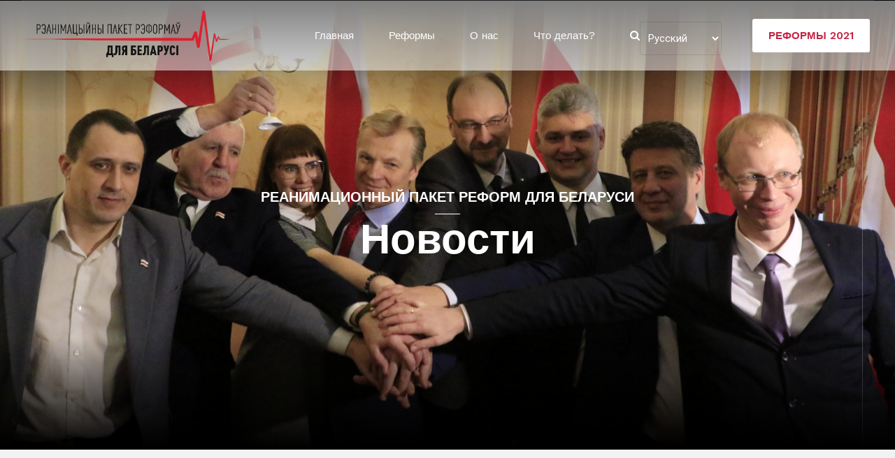

--- FILE ---
content_type: text/html; charset=UTF-8
request_url: http://zabelarus.com/ru/category/campaign/%D1%80%D0%B5%D1%84%D0%BE%D1%80%D0%BC%D1%8B/
body_size: 318361
content:
<!DOCTYPE html>
<html class="no-js" lang="ru-RU" data-bt-theme="Vox Populi Child 1.0.0">
<head>

		<meta charset="UTF-8">
		<meta name="viewport" content="width=device-width, initial-scale=1, maximum-scale=1, user-scalable=no">
		<meta name="mobile-web-app-capable" content="yes">
		<meta name="apple-mobile-web-app-capable" content="yes">
	<title>Реформы &#8212; Реанимационный пакет реформ для Беларуси</title>
<meta name='robots' content='max-image-preview:large' />
<link rel='dns-prefetch' href='//fonts.googleapis.com' />
<link rel='dns-prefetch' href='//s.w.org' />
<link rel="alternate" type="application/rss+xml" title="Реанимационный пакет реформ для Беларуси &raquo; Лента" href="http://zabelarus.com/ru/feed/" />
<link rel="alternate" type="application/rss+xml" title="Реанимационный пакет реформ для Беларуси &raquo; Лента комментариев" href="http://zabelarus.com/ru/comments/feed/" />
<link rel="alternate" type="application/rss+xml" title="Реанимационный пакет реформ для Беларуси &raquo; Лента рубрики Реформы" href="http://zabelarus.com/ru/category/campaign/%d1%80%d0%b5%d1%84%d0%be%d1%80%d0%bc%d1%8b/feed/" />
<script type="text/javascript">
window._wpemojiSettings = {"baseUrl":"https:\/\/s.w.org\/images\/core\/emoji\/14.0.0\/72x72\/","ext":".png","svgUrl":"https:\/\/s.w.org\/images\/core\/emoji\/14.0.0\/svg\/","svgExt":".svg","source":{"concatemoji":"http:\/\/zabelarus.com\/wp-includes\/js\/wp-emoji-release.min.js?ver=6.0.11"}};
/*! This file is auto-generated */
!function(e,a,t){var n,r,o,i=a.createElement("canvas"),p=i.getContext&&i.getContext("2d");function s(e,t){var a=String.fromCharCode,e=(p.clearRect(0,0,i.width,i.height),p.fillText(a.apply(this,e),0,0),i.toDataURL());return p.clearRect(0,0,i.width,i.height),p.fillText(a.apply(this,t),0,0),e===i.toDataURL()}function c(e){var t=a.createElement("script");t.src=e,t.defer=t.type="text/javascript",a.getElementsByTagName("head")[0].appendChild(t)}for(o=Array("flag","emoji"),t.supports={everything:!0,everythingExceptFlag:!0},r=0;r<o.length;r++)t.supports[o[r]]=function(e){if(!p||!p.fillText)return!1;switch(p.textBaseline="top",p.font="600 32px Arial",e){case"flag":return s([127987,65039,8205,9895,65039],[127987,65039,8203,9895,65039])?!1:!s([55356,56826,55356,56819],[55356,56826,8203,55356,56819])&&!s([55356,57332,56128,56423,56128,56418,56128,56421,56128,56430,56128,56423,56128,56447],[55356,57332,8203,56128,56423,8203,56128,56418,8203,56128,56421,8203,56128,56430,8203,56128,56423,8203,56128,56447]);case"emoji":return!s([129777,127995,8205,129778,127999],[129777,127995,8203,129778,127999])}return!1}(o[r]),t.supports.everything=t.supports.everything&&t.supports[o[r]],"flag"!==o[r]&&(t.supports.everythingExceptFlag=t.supports.everythingExceptFlag&&t.supports[o[r]]);t.supports.everythingExceptFlag=t.supports.everythingExceptFlag&&!t.supports.flag,t.DOMReady=!1,t.readyCallback=function(){t.DOMReady=!0},t.supports.everything||(n=function(){t.readyCallback()},a.addEventListener?(a.addEventListener("DOMContentLoaded",n,!1),e.addEventListener("load",n,!1)):(e.attachEvent("onload",n),a.attachEvent("onreadystatechange",function(){"complete"===a.readyState&&t.readyCallback()})),(e=t.source||{}).concatemoji?c(e.concatemoji):e.wpemoji&&e.twemoji&&(c(e.twemoji),c(e.wpemoji)))}(window,document,window._wpemojiSettings);
</script>
<style type="text/css">
img.wp-smiley,
img.emoji {
	display: inline !important;
	border: none !important;
	box-shadow: none !important;
	height: 1em !important;
	width: 1em !important;
	margin: 0 0.07em !important;
	vertical-align: -0.1em !important;
	background: none !important;
	padding: 0 !important;
}
</style>
	<link rel='stylesheet' id='wp-block-library-css'  href='http://zabelarus.com/wp-includes/css/dist/block-library/style.min.css?ver=6.0.11' type='text/css' media='all' />
<style id='global-styles-inline-css' type='text/css'>
body{--wp--preset--color--black: #000000;--wp--preset--color--cyan-bluish-gray: #abb8c3;--wp--preset--color--white: #ffffff;--wp--preset--color--pale-pink: #f78da7;--wp--preset--color--vivid-red: #cf2e2e;--wp--preset--color--luminous-vivid-orange: #ff6900;--wp--preset--color--luminous-vivid-amber: #fcb900;--wp--preset--color--light-green-cyan: #7bdcb5;--wp--preset--color--vivid-green-cyan: #00d084;--wp--preset--color--pale-cyan-blue: #8ed1fc;--wp--preset--color--vivid-cyan-blue: #0693e3;--wp--preset--color--vivid-purple: #9b51e0;--wp--preset--gradient--vivid-cyan-blue-to-vivid-purple: linear-gradient(135deg,rgba(6,147,227,1) 0%,rgb(155,81,224) 100%);--wp--preset--gradient--light-green-cyan-to-vivid-green-cyan: linear-gradient(135deg,rgb(122,220,180) 0%,rgb(0,208,130) 100%);--wp--preset--gradient--luminous-vivid-amber-to-luminous-vivid-orange: linear-gradient(135deg,rgba(252,185,0,1) 0%,rgba(255,105,0,1) 100%);--wp--preset--gradient--luminous-vivid-orange-to-vivid-red: linear-gradient(135deg,rgba(255,105,0,1) 0%,rgb(207,46,46) 100%);--wp--preset--gradient--very-light-gray-to-cyan-bluish-gray: linear-gradient(135deg,rgb(238,238,238) 0%,rgb(169,184,195) 100%);--wp--preset--gradient--cool-to-warm-spectrum: linear-gradient(135deg,rgb(74,234,220) 0%,rgb(151,120,209) 20%,rgb(207,42,186) 40%,rgb(238,44,130) 60%,rgb(251,105,98) 80%,rgb(254,248,76) 100%);--wp--preset--gradient--blush-light-purple: linear-gradient(135deg,rgb(255,206,236) 0%,rgb(152,150,240) 100%);--wp--preset--gradient--blush-bordeaux: linear-gradient(135deg,rgb(254,205,165) 0%,rgb(254,45,45) 50%,rgb(107,0,62) 100%);--wp--preset--gradient--luminous-dusk: linear-gradient(135deg,rgb(255,203,112) 0%,rgb(199,81,192) 50%,rgb(65,88,208) 100%);--wp--preset--gradient--pale-ocean: linear-gradient(135deg,rgb(255,245,203) 0%,rgb(182,227,212) 50%,rgb(51,167,181) 100%);--wp--preset--gradient--electric-grass: linear-gradient(135deg,rgb(202,248,128) 0%,rgb(113,206,126) 100%);--wp--preset--gradient--midnight: linear-gradient(135deg,rgb(2,3,129) 0%,rgb(40,116,252) 100%);--wp--preset--duotone--dark-grayscale: url('#wp-duotone-dark-grayscale');--wp--preset--duotone--grayscale: url('#wp-duotone-grayscale');--wp--preset--duotone--purple-yellow: url('#wp-duotone-purple-yellow');--wp--preset--duotone--blue-red: url('#wp-duotone-blue-red');--wp--preset--duotone--midnight: url('#wp-duotone-midnight');--wp--preset--duotone--magenta-yellow: url('#wp-duotone-magenta-yellow');--wp--preset--duotone--purple-green: url('#wp-duotone-purple-green');--wp--preset--duotone--blue-orange: url('#wp-duotone-blue-orange');--wp--preset--font-size--small: 13px;--wp--preset--font-size--medium: 20px;--wp--preset--font-size--large: 36px;--wp--preset--font-size--x-large: 42px;}.has-black-color{color: var(--wp--preset--color--black) !important;}.has-cyan-bluish-gray-color{color: var(--wp--preset--color--cyan-bluish-gray) !important;}.has-white-color{color: var(--wp--preset--color--white) !important;}.has-pale-pink-color{color: var(--wp--preset--color--pale-pink) !important;}.has-vivid-red-color{color: var(--wp--preset--color--vivid-red) !important;}.has-luminous-vivid-orange-color{color: var(--wp--preset--color--luminous-vivid-orange) !important;}.has-luminous-vivid-amber-color{color: var(--wp--preset--color--luminous-vivid-amber) !important;}.has-light-green-cyan-color{color: var(--wp--preset--color--light-green-cyan) !important;}.has-vivid-green-cyan-color{color: var(--wp--preset--color--vivid-green-cyan) !important;}.has-pale-cyan-blue-color{color: var(--wp--preset--color--pale-cyan-blue) !important;}.has-vivid-cyan-blue-color{color: var(--wp--preset--color--vivid-cyan-blue) !important;}.has-vivid-purple-color{color: var(--wp--preset--color--vivid-purple) !important;}.has-black-background-color{background-color: var(--wp--preset--color--black) !important;}.has-cyan-bluish-gray-background-color{background-color: var(--wp--preset--color--cyan-bluish-gray) !important;}.has-white-background-color{background-color: var(--wp--preset--color--white) !important;}.has-pale-pink-background-color{background-color: var(--wp--preset--color--pale-pink) !important;}.has-vivid-red-background-color{background-color: var(--wp--preset--color--vivid-red) !important;}.has-luminous-vivid-orange-background-color{background-color: var(--wp--preset--color--luminous-vivid-orange) !important;}.has-luminous-vivid-amber-background-color{background-color: var(--wp--preset--color--luminous-vivid-amber) !important;}.has-light-green-cyan-background-color{background-color: var(--wp--preset--color--light-green-cyan) !important;}.has-vivid-green-cyan-background-color{background-color: var(--wp--preset--color--vivid-green-cyan) !important;}.has-pale-cyan-blue-background-color{background-color: var(--wp--preset--color--pale-cyan-blue) !important;}.has-vivid-cyan-blue-background-color{background-color: var(--wp--preset--color--vivid-cyan-blue) !important;}.has-vivid-purple-background-color{background-color: var(--wp--preset--color--vivid-purple) !important;}.has-black-border-color{border-color: var(--wp--preset--color--black) !important;}.has-cyan-bluish-gray-border-color{border-color: var(--wp--preset--color--cyan-bluish-gray) !important;}.has-white-border-color{border-color: var(--wp--preset--color--white) !important;}.has-pale-pink-border-color{border-color: var(--wp--preset--color--pale-pink) !important;}.has-vivid-red-border-color{border-color: var(--wp--preset--color--vivid-red) !important;}.has-luminous-vivid-orange-border-color{border-color: var(--wp--preset--color--luminous-vivid-orange) !important;}.has-luminous-vivid-amber-border-color{border-color: var(--wp--preset--color--luminous-vivid-amber) !important;}.has-light-green-cyan-border-color{border-color: var(--wp--preset--color--light-green-cyan) !important;}.has-vivid-green-cyan-border-color{border-color: var(--wp--preset--color--vivid-green-cyan) !important;}.has-pale-cyan-blue-border-color{border-color: var(--wp--preset--color--pale-cyan-blue) !important;}.has-vivid-cyan-blue-border-color{border-color: var(--wp--preset--color--vivid-cyan-blue) !important;}.has-vivid-purple-border-color{border-color: var(--wp--preset--color--vivid-purple) !important;}.has-vivid-cyan-blue-to-vivid-purple-gradient-background{background: var(--wp--preset--gradient--vivid-cyan-blue-to-vivid-purple) !important;}.has-light-green-cyan-to-vivid-green-cyan-gradient-background{background: var(--wp--preset--gradient--light-green-cyan-to-vivid-green-cyan) !important;}.has-luminous-vivid-amber-to-luminous-vivid-orange-gradient-background{background: var(--wp--preset--gradient--luminous-vivid-amber-to-luminous-vivid-orange) !important;}.has-luminous-vivid-orange-to-vivid-red-gradient-background{background: var(--wp--preset--gradient--luminous-vivid-orange-to-vivid-red) !important;}.has-very-light-gray-to-cyan-bluish-gray-gradient-background{background: var(--wp--preset--gradient--very-light-gray-to-cyan-bluish-gray) !important;}.has-cool-to-warm-spectrum-gradient-background{background: var(--wp--preset--gradient--cool-to-warm-spectrum) !important;}.has-blush-light-purple-gradient-background{background: var(--wp--preset--gradient--blush-light-purple) !important;}.has-blush-bordeaux-gradient-background{background: var(--wp--preset--gradient--blush-bordeaux) !important;}.has-luminous-dusk-gradient-background{background: var(--wp--preset--gradient--luminous-dusk) !important;}.has-pale-ocean-gradient-background{background: var(--wp--preset--gradient--pale-ocean) !important;}.has-electric-grass-gradient-background{background: var(--wp--preset--gradient--electric-grass) !important;}.has-midnight-gradient-background{background: var(--wp--preset--gradient--midnight) !important;}.has-small-font-size{font-size: var(--wp--preset--font-size--small) !important;}.has-medium-font-size{font-size: var(--wp--preset--font-size--medium) !important;}.has-large-font-size{font-size: var(--wp--preset--font-size--large) !important;}.has-x-large-font-size{font-size: var(--wp--preset--font-size--x-large) !important;}
</style>
<link rel='stylesheet' id='bt_bb_content_elements-css'  href='http://zabelarus.com/wp-content/plugins/bold-page-builder/css/front_end/content_elements.crush.css?ver=5.5.3' type='text/css' media='all' />
<link rel='stylesheet' id='bt_bb_slick-css'  href='http://zabelarus.com/wp-content/plugins/bold-page-builder/slick/slick.css?ver=5.5.3' type='text/css' media='all' />
<link rel='stylesheet' id='bold-timeline-css'  href='http://zabelarus.com/wp-content/plugins/bold-timeline/style.css?ver=6.0.11' type='text/css' media='all' />
<link rel='stylesheet' id='bt_cc_style-css'  href='http://zabelarus.com/wp-content/plugins/bt_cost_calculator/style.min.css?ver=6.0.11' type='text/css' media='all' />
<link rel='stylesheet' id='contact-form-7-css'  href='http://zabelarus.com/wp-content/plugins/contact-form-7/includes/css/styles.css?ver=5.6.2' type='text/css' media='all' />
<link rel='stylesheet' id='parent-style-css'  href='http://zabelarus.com/wp-content/themes/vox-populi/style.css?ver=6.0.11' type='text/css' media='all' />
<link rel='stylesheet' id='child-style-css'  href='http://zabelarus.com/wp-content/themes/vox-populi-child/style.css?ver=1.0.0' type='text/css' media='all' />
<link rel='stylesheet' id='vox_populi-style-css'  href='http://zabelarus.com/wp-content/themes/vox-populi/style.css?ver=6.0.11' type='text/css' media='screen' />
<style id='vox_populi-style-inline-css' type='text/css'>
select, input{font-family: "Roboto",Arial,Helvetica,sans-serif;} input[type='submit']{ font-family: "Work Sans",Arial,Helvetica,sans-serif; -webkit-box-shadow: 0 0 0 3em #c32644 inset; box-shadow: 0 0 0 3em #c32644 inset;} input[type='submit']:hover{-webkit-box-shadow: 0 0 0 2px #c32644 inset; box-shadow: 0 0 0 2px #c32644 inset; color: #c32644;} .fancy-select ul.options li:hover{color: #c32644;} .btContent a{color: #c32644;} a:hover{ color: #c32644;} .btText a{color: #c32644;} body{font-family: "Roboto",Arial,Helvetica,sans-serif;} h1, h2, h3, h4, h5, h6{font-family: "Work Sans",Arial,Helvetica,sans-serif;} blockquote{ font-family: "Roboto",Arial,Helvetica,sans-serif; color: #00264a;} .btDarkSkin blockquote, .btLightSkin .btDarkSkin blockquote, .btDarkSkin.btLightSkin .btDarkSkin blockquote{color: #c32644;} cite{font-family: "Work Sans",Arial,Helvetica,sans-serif;} .btContentHolder table thead th{ background-color: #c32644; font-family: "Work Sans",Arial,sans-serif;} .btAccentDarkHeader .btPreloader .animation > div:first-child, .btLightAccentHeader .btPreloader .animation > div:first-child, .btTransparentLightHeader .btPreloader .animation > div:first-child{ background-color: #c32644;} .btPreloader .animation .preloaderLogo{height: 100px;} .btNoSearchResults .bt_bb_port .bt_bb_button.bt_bb_style_outline a{color: #00264a; -webkit-box-shadow: 0 0 0 2px #00264a inset; box-shadow: 0 0 0 2px #00264a inset;} .btDarkSkin .btNoSearchResults .bt_bb_port .bt_bb_button.bt_bb_style_outline a, .btLightSkin .btDarkSkin .btNoSearchResults .bt_bb_port .bt_bb_button.bt_bb_style_outline a, .btDarkSkin.btLightSkin .btDarkSkin .btNoSearchResults .bt_bb_port .bt_bb_button.bt_bb_style_outline a{-webkit-box-shadow: 0 0 0 2px #c32644 inset; box-shadow: 0 0 0 2px #c32644 inset;} .btNoSearchResults .bt_bb_port .bt_bb_button.bt_bb_style_outline a:hover{-webkit-box-shadow: 0 0 0 3em #00264a inset; box-shadow: 0 0 0 3em #00264a inset;} .btDarkSkin .btNoSearchResults .bt_bb_port .bt_bb_button.bt_bb_style_outline a:hover, .btLightSkin .btDarkSkin .btNoSearchResults .bt_bb_port .bt_bb_button.bt_bb_style_outline a:hover, .btDarkSkin.btLightSkin .btDarkSkin .btNoSearchResults .bt_bb_port .bt_bb_button.bt_bb_style_outline a:hover{-webkit-box-shadow: 0 0 0 2em #c32644 inset; box-shadow: 0 0 0 2em #c32644 inset;} body.error404 .btErrorPage .port .bt_bb_icon{color: #c32644;} body.error404 .btErrorPage .port .bt_bb_headline.bt_bb_color_scheme_3{color: #c32644;} body.error404 .btErrorPage .port .bt_bb_button.bt_bb_style_filled a{-webkit-box-shadow: 0 0 0 3em #c32644 inset; box-shadow: 0 0 0 3em #c32644 inset;} body.error404 .btErrorPage .port .bt_bb_button.bt_bb_style_filled a:hover{-webkit-box-shadow: 0 0 0 2px #c32644 inset; box-shadow: 0 0 0 2px #c32644 inset; color: #c32644;} .mainHeader{ font-family: "Work Sans",Arial,Helvetica,sans-serif;} .mainHeader a:hover{color: #c32644;} .menuPort{font-family: "Work Sans",Arial,Helvetica,sans-serif;} .menuPort nav > ul > li > a:after{ background-color: #c32644;} .menuPort nav > ul > li.on > a:after{ background-color: #c32644 !important;} .menuPort nav > ul > li > a{line-height: 100px;} .btTextLogo{font-family: "Work Sans",Arial,Helvetica,sans-serif; line-height: 100px;} .btLogoArea .logo img{height: 100px;} .btTransparentDarkHeader .btHorizontalMenuTrigger:hover .bt_bb_icon:before, .btTransparentLightHeader .btHorizontalMenuTrigger:hover .bt_bb_icon:before, .btAccentLightHeader .btHorizontalMenuTrigger:hover .bt_bb_icon:before, .btAccentDarkHeader .btHorizontalMenuTrigger:hover .bt_bb_icon:before, .btLightDarkHeader .btHorizontalMenuTrigger:hover .bt_bb_icon:before, .btHasAltLogo.btStickyHeaderActive .btHorizontalMenuTrigger:hover .bt_bb_icon:before, .btTransparentDarkHeader .btHorizontalMenuTrigger:hover .bt_bb_icon:after, .btTransparentLightHeader .btHorizontalMenuTrigger:hover .bt_bb_icon:after, .btAccentLightHeader .btHorizontalMenuTrigger:hover .bt_bb_icon:after, .btAccentDarkHeader .btHorizontalMenuTrigger:hover .bt_bb_icon:after, .btLightDarkHeader .btHorizontalMenuTrigger:hover .bt_bb_icon:after, .btHasAltLogo.btStickyHeaderActive .btHorizontalMenuTrigger:hover .bt_bb_icon:after{border-top-color: #c32644;} .btTransparentDarkHeader .btHorizontalMenuTrigger:hover .bt_bb_icon .bt_bb_icon_holder:before, .btTransparentLightHeader .btHorizontalMenuTrigger:hover .bt_bb_icon .bt_bb_icon_holder:before, .btAccentLightHeader .btHorizontalMenuTrigger:hover .bt_bb_icon .bt_bb_icon_holder:before, .btAccentDarkHeader .btHorizontalMenuTrigger:hover .bt_bb_icon .bt_bb_icon_holder:before, .btLightDarkHeader .btHorizontalMenuTrigger:hover .bt_bb_icon .bt_bb_icon_holder:before, .btHasAltLogo.btStickyHeaderActive .btHorizontalMenuTrigger:hover .bt_bb_icon .bt_bb_icon_holder:before{border-top-color: #c32644;} .btMenuHorizontal .menuPort nav > ul > li.current-menu-ancestor li.current-menu-ancestor > a, .btMenuHorizontal .menuPort nav > ul > li.current-menu-ancestor li.current-menu-item > a, .btMenuHorizontal .menuPort nav > ul > li.current-menu-item li.current-menu-ancestor > a, .btMenuHorizontal .menuPort nav > ul > li.current-menu-item li.current-menu-item > a{color: #c32644;} .btMenuHorizontal .menuPort nav > ul > li:not(.btMenuWideDropdown) > ul > li.menu-item-has-children > a:after{ background-color: #c32644;} .btMenuHorizontal .menuPort ul ul li a:hover{color: #c32644;} body.btMenuHorizontal .subToggler{ line-height: 100px;} .btMenuHorizontal .menuPort > nav > ul > li > ul li a:before{ background: #c32644;} .btMenuHorizontal .topBarInMenu{ height: 100px;} .btAccentLightHeader .btBelowLogoArea, .btAccentLightHeader .topBar{background-color: #c32644;} .btAccentLightHeader .btBelowLogoArea a:hover, .btAccentLightHeader .topBar a:hover{color: #00264a;} .btAccentLightHeader .btBelowLogoArea .menuPort nav > ul > li.current-menu-ancestor.on a:after, .btAccentLightHeader .btBelowLogoArea .menuPort nav > ul > li.current-menu-item.on a:after{background: #c32644;} .btAccentDarkHeader .btBelowLogoArea, .btAccentDarkHeader .topBar{background-color: #c32644;} .btAccentDarkHeader .btBelowLogoArea a:hover, .btAccentDarkHeader .topBar a:hover{color: #00264a;} .btAccentDarkHeader .btBelowLogoArea .menuPort nav > ul > li.current-menu-ancestor.on a:after, .btAccentDarkHeader .btBelowLogoArea .menuPort nav > ul > li.current-menu-item.on a:after{background: #c32644;} .btLightAccentHeader .btLogoArea, .btLightAccentHeader .btVerticalHeaderTop{background-color: #c32644;} .btLightAccentHeader.btMenuHorizontal.btBelowMenu .mainHeader .btLogoArea{background-color: #c32644;} .btLightAccentHeader .btLogoArea .menuPort nav > ul > li.current-menu-ancestor.on a:after, .btLightAccentHeader .btLogoArea .menuPort nav > ul > li.current-menu-item.on a:after{background: #c32644;} .btTransparentDarkHeader .btVerticalMenuTrigger:hover .bt_bb_icon:before, .btTransparentLightHeader .btVerticalMenuTrigger:hover .bt_bb_icon:before, .btAccentLightHeader .btVerticalMenuTrigger:hover .bt_bb_icon:before, .btAccentDarkHeader .btVerticalMenuTrigger:hover .bt_bb_icon:before, .btLightDarkHeader .btVerticalMenuTrigger:hover .bt_bb_icon:before, .btHasAltLogo.btStickyHeaderActive .btVerticalMenuTrigger:hover .bt_bb_icon:before, .btTransparentDarkHeader .btVerticalMenuTrigger:hover .bt_bb_icon:after, .btTransparentLightHeader .btVerticalMenuTrigger:hover .bt_bb_icon:after, .btAccentLightHeader .btVerticalMenuTrigger:hover .bt_bb_icon:after, .btAccentDarkHeader .btVerticalMenuTrigger:hover .bt_bb_icon:after, .btLightDarkHeader .btVerticalMenuTrigger:hover .bt_bb_icon:after, .btHasAltLogo.btStickyHeaderActive .btVerticalMenuTrigger:hover .bt_bb_icon:after{border-top-color: #c32644;} .btTransparentDarkHeader .btVerticalMenuTrigger:hover .bt_bb_icon .bt_bb_icon_holder:before, .btTransparentLightHeader .btVerticalMenuTrigger:hover .bt_bb_icon .bt_bb_icon_holder:before, .btAccentLightHeader .btVerticalMenuTrigger:hover .bt_bb_icon .bt_bb_icon_holder:before, .btAccentDarkHeader .btVerticalMenuTrigger:hover .bt_bb_icon .bt_bb_icon_holder:before, .btLightDarkHeader .btVerticalMenuTrigger:hover .bt_bb_icon .bt_bb_icon_holder:before, .btHasAltLogo.btStickyHeaderActive .btVerticalMenuTrigger:hover .bt_bb_icon .bt_bb_icon_holder:before{border-top-color: #c32644;} .btMenuVertical .mainHeader .btCloseVertical:before:hover{color: #c32644;} .btMenuHorizontal .topBarInLogoArea{ height: 100px;} .btMenuHorizontal .topBarInLogoArea .topBarInLogoAreaCell{border: 0 solid #c32644;} .btMenuVertical .mainHeader .btCloseVertical:before:hover{color: #c32644;} .btDarkSkin .btSiteFooterCopyMenu .port:before, .btLightSkin .btDarkSkin .btSiteFooterCopyMenu .port:before, .btDarkSkin.btLightSkin .btDarkSkin .btSiteFooterCopyMenu .port:before{background-color: #c32644;} .btContent .bt_bb_headline a:hover{color: #c32644;} .btPostSingleItemStandard .btArticleShareEtc > div.btReadMoreColumn .bt_bb_button a{ color: #00264a; -webkit-box-shadow: 0 0 0 2px #00264a inset; box-shadow: 0 0 0 2px #00264a inset;} .btDarkSkin .btPostSingleItemStandard .btArticleShareEtc > div.btReadMoreColumn .bt_bb_button a, .btLightSkin .btDarkSkin .btPostSingleItemStandard .btArticleShareEtc > div.btReadMoreColumn .bt_bb_button a, .btDarkSkin.btLightSkin .btDarkSkin .btPostSingleItemStandard .btArticleShareEtc > div.btReadMoreColumn .bt_bb_button a{color: #c32644; -webkit-box-shadow: 0 0 0 2px #c32644 inset; box-shadow: 0 0 0 2px #c32644 inset;} .btPostSingleItemStandard .btArticleShareEtc > div.btReadMoreColumn .bt_bb_button a:hover{-webkit-box-shadow: 0 0 0 3em #00264a inset; box-shadow: 0 0 0 3em #00264a inset;} .btDarkSkin .btPostSingleItemStandard .btArticleShareEtc > div.btReadMoreColumn .bt_bb_button a:hover, .btLightSkin .btDarkSkin .btPostSingleItemStandard .btArticleShareEtc > div.btReadMoreColumn .bt_bb_button a:hover, .btDarkSkin.btLightSkin .btDarkSkin .btPostSingleItemStandard .btArticleShareEtc > div.btReadMoreColumn .bt_bb_button a:hover{ -webkit-box-shadow: 0 0 0 2em #c32644 inset; box-shadow: 0 0 0 2em #c32644 inset;} .btMediaBox.btQuote:before, .btMediaBox.btLink:before{ background-color: #c32644;} .sticky.btArticleListItem .btArticleHeadline h1 .bt_bb_headline_content span a:before, .sticky.btArticleListItem .btArticleHeadline h2 .bt_bb_headline_content span a:before, .sticky.btArticleListItem .btArticleHeadline h3 .bt_bb_headline_content span a:before, .sticky.btArticleListItem .btArticleHeadline h4 .bt_bb_headline_content span a:before, .sticky.btArticleListItem .btArticleHeadline h5 .bt_bb_headline_content span a:before, .sticky.btArticleListItem .btArticleHeadline h6 .bt_bb_headline_content span a:before, .sticky.btArticleListItem .btArticleHeadline h7 .bt_bb_headline_content span a:before, .sticky.btArticleListItem .btArticleHeadline h8 .bt_bb_headline_content span a:before{ color: #c32644;} .post-password-form p:first-child{color: #00264a;} .btDarkSkin .post-password-form p:first-child, .btLightSkin .btDarkSkin .post-password-form p:first-child, .btDarkSkin.btLightSkin .btDarkSkin .post-password-form p:first-child{color: #c32644;} .post-password-form p:nth-child(2) input[type="submit"]{ -webkit-box-shadow: 0 0 0 3em #c32644 inset; box-shadow: 0 0 0 3em #c32644 inset;} .post-password-form p:nth-child(2) input[type="submit"]:hover{-webkit-box-shadow: 0 0 0 2px #c32644 inset; box-shadow: 0 0 0 2px #c32644 inset; color: #c32644;} .btPagination{font-family: "Work Sans",Arial,Helvetica,sans-serif;} .btPagination .paging a{ font-family: "Work Sans",Arial,sans-serif;} .btPagination .paging a:hover{color: #c32644;} .btPagination .paging a:hover:after{ color: #c32644 !important;} .btPrevNextNav .btPrevNext .btPrevNextItem .btPrevNextDir{ font-family: "Work Sans",Arial,Helvetica,sans-serif;} .btPrevNextNav .btPrevNext .btPrevNextItem .btPrevNextTitle{font-family: "Work Sans",Arial,Helvetica,sans-serif;} .btPrevNextNav .btPrevNext:hover .btPrevNextTitle{color: #c32644;} .btArticleCategories a:hover{color: #c32644;} .btArticleCategories a:not(:first-child):before{ background-color: #c32644;} .btCommentsBox .vcard .posted{ font-family: "Work Sans",Arial,Helvetica,sans-serif;} .btCommentsBox .commentTxt p.edit-link, .btCommentsBox .commentTxt p.reply{ font-family: "Work Sans",Arial,Helvetica,sans-serif;} .btCommentsBox .comment-navigation a, .btCommentsBox .comment-navigation span{ font-family: "Work Sans",Arial,Helvetica,sans-serif;} .comment-awaiting-moderation{color: #c32644;} a#cancel-comment-reply-link{ color: #c32644;} a#cancel-comment-reply-link:hover{color: #00264a;} .btCommentSubmit{ -webkit-box-shadow: 0 0 0 2px #00264a inset; box-shadow: 0 0 0 2px #00264a inset;} .btDarkSkin .btCommentSubmit, .btLightSkin .btDarkSkin .btCommentSubmit, .btDarkSkin.btLightSkin .btDarkSkin .btCommentSubmit{-webkit-box-shadow: 0 0 0 2px #c32644 inset; box-shadow: 0 0 0 2px #c32644 inset;} .btCommentSubmit .btnInnerText{font-family: "Work Sans",Arial,sans-serif; color: #00264a;} .btDarkSkin .btCommentSubmit .btnInnerText, .btLightSkin .btDarkSkin .btCommentSubmit .btnInnerText, .btDarkSkin.btLightSkin .btDarkSkin .btCommentSubmit .btnInnerText{color: #c32644;} .btCommentSubmit:hover{-webkit-box-shadow: 0 0 0 3em #00264a inset; box-shadow: 0 0 0 3em #00264a inset;} .btDarkSkin .btCommentSubmit:hover, .btLightSkin .btDarkSkin .btCommentSubmit:hover, .btDarkSkin.btLightSkin .btDarkSkin .btCommentSubmit:hover{-webkit-box-shadow: 0 0 0 3em #c32644 inset; box-shadow: 0 0 0 3em #c32644 inset;} .sidebar .widget_bt_bb_recent_posts ul li .bt_bb_headline .bt_bb_headline_content a:hover, .btSidebar .widget_bt_bb_recent_posts ul li .bt_bb_headline .bt_bb_headline_content a:hover, .btSiteFooterWidgets .widget_bt_bb_recent_posts ul li .bt_bb_headline .bt_bb_headline_content a:hover{color: #c32644;} body:not(.btNoDashInSidebar) .btBox > h4:after, body:not(.btNoDashInSidebar) .btCustomMenu > h4:after, body:not(.btNoDashInSidebar) .btTopBox > h4:after{ border-bottom: 3px solid #c32644;} .btBox ul li.current-menu-item > a, .btCustomMenu ul li.current-menu-item > a, .btTopBox ul li.current-menu-item > a{color: #c32644;} .btBox p.posted, .btBox .quantity, .btCustomMenu p.posted, .btCustomMenu .quantity, .btTopBox p.posted, .btTopBox .quantity{ font-family: "Work Sans",Arial,Helvetica,sans-serif; color: #c32644;} .widget_calendar table caption{background: #c32644; font-family: "Work Sans",Arial,Helvetica,sans-serif;} .widget_calendar table tbody tr td#today{color: #c32644;} .widget_rss li a.rsswidget{font-family: "Work Sans",Arial,Helvetica,sans-serif;} .widget_shopping_cart .total{ font-family: "Work Sans",Arial,Helvetica,sans-serif;} .widget_shopping_cart .buttons .button{ background: #c32644;} .widget_shopping_cart .widget_shopping_cart_content .mini_cart_item .ppRemove a.remove:hover{ background-color: #c32644;} .menuPort .widget_shopping_cart .widget_shopping_cart_content .btCartWidgetIcon span.cart-contents, .topTools .widget_shopping_cart .widget_shopping_cart_content .btCartWidgetIcon span.cart-contents, .topBarInLogoArea .widget_shopping_cart .widget_shopping_cart_content .btCartWidgetIcon span.cart-contents{ background-color: #c32644; font: normal 10px/1 "Work Sans";} .btMenuVertical .menuPort .widget_shopping_cart .widget_shopping_cart_content .btCartWidgetInnerContent .verticalMenuCartToggler, .btMenuVertical .topTools .widget_shopping_cart .widget_shopping_cart_content .btCartWidgetInnerContent .verticalMenuCartToggler, .btMenuVertical .topBarInLogoArea .widget_shopping_cart .widget_shopping_cart_content .btCartWidgetInnerContent .verticalMenuCartToggler{ background-color: #c32644;} .widget_recent_reviews{font-family: "Work Sans",Arial,Helvetica,sans-serif;} .widget_price_filter .price_slider_wrapper .ui-slider .ui-slider-handle{ background-color: #c32644;} .btBox .tagcloud a, .btTags ul a{ font-family: "Work Sans",Arial,Helvetica,sans-serif; -webkit-box-shadow: 0 0 0 3em #c32644 inset; box-shadow: 0 0 0 3em #c32644 inset;} .btBox .tagcloud a:hover, .btTags ul a:hover{-webkit-box-shadow: 0 0 0 3em #00264a inset; box-shadow: 0 0 0 3em #00264a inset;} .btAccentDarkHeader .topTools .btIconWidget:hover, .btAccentDarkHeader .topBarInMenu .btIconWidget:hover{color: #00264a;} .topTools a.btIconWidget:not(.btWidgetWithText):hover, .topBarInMenu a.btIconWidget:not(.btWidgetWithText):hover{color: #c32644;} .btStickyHeaderActive .btAccentIconWidget.btIconWidget .btIconWidgetIcon{-webkit-box-shadow: 0 0 0 2px #c32644 inset; box-shadow: 0 0 0 2px #c32644 inset; color: #c32644;} a.btAccentIconWidget.btIconWidget:hover .btIconWidgetIcon{-webkit-box-shadow: 0 0 0 2px #c32644 inset; box-shadow: 0 0 0 2px #c32644 inset;} .btStickyHeaderActive a.btAccentIconWidget.btIconWidget:hover .btIconWidgetIcon{-webkit-box-shadow: 0 0 0 3em #c32644 inset; box-shadow: 0 0 0 3em #c32644 inset;} .btSiteFooterWidgets .btSearch button:hover:before, .btSidebar .btSearch button:hover:before, .btSidebar .widget_product_search button:hover:before{color: #c32644 !important;} .btSearchInner.btFromTopBox .btSearchInnerClose .bt_bb_icon a.bt_bb_icon_holder{color: #c32644;} .btSearchInner.btFromTopBox .btSearchInnerClose .bt_bb_icon:hover a.bt_bb_icon_holder{color: #831a2e;} .btSearchInner.btFromTopBox button:hover:before{color: #c32644;} div.btButtonWidget.btAccentLightButton a{color: #c32644;} .btTransparentDarkHeader.btStickyHeaderActive.btStickyHeaderOpen div.btButtonWidget.btAccentLightButton a, .btTransparentLightHeader.btStickyHeaderActive.btStickyHeaderOpen div.btButtonWidget.btAccentLightButton a, .btMenuVertical.btTransparentDarkHeader div.btButtonWidget.btAccentLightButton a{ -webkit-box-shadow: 0 0 0 3em #c32644 inset; box-shadow: 0 0 0 3em #c32644 inset;} div.btButtonWidget.btAccentLightButton a:hover{ -webkit-box-shadow: 0 0 0 3em #c32644 inset; box-shadow: 0 0 0 3em #c32644 inset;} .btMenuHorizontal.btTransparentDarkHeader.btStickyHeaderActive.btStickyHeaderOpen div.btButtonWidget.btAccentLightButton a:hover, .btMenuVertical.btTransparentDarkHeader div.btButtonWidget.btAccentLightButton a:hover{color: #c32644;} .btMenuHorizontal.btTransparentLightHeader.btStickyHeaderActive.btStickyHeaderOpen div.btButtonWidget.btAccentLightButton a:hover{color: #c32644;} div.btButtonWidget.btLightAccentButton a{ -webkit-box-shadow: 0 0 0 3em #c32644 inset; box-shadow: 0 0 0 3em #c32644 inset;} div.btButtonWidget.btLightAccentButton a:hover{color: #c32644; -webkit-box-shadow: 0 0 0 2px #c32644 inset; box-shadow: 0 0 0 2px #c32644 inset;} div.btButtonWidget.btAlternateLightButton a{color: #00264a;} div.btButtonWidget.btLightAlternateButton a{ -webkit-box-shadow: 0 0 0 3em #00264a inset; box-shadow: 0 0 0 3em #00264a inset;} div.btButtonWidget.btLightAlternateButton a:hover{color: #00264a; -webkit-box-shadow: 0 0 0 2px #00264a inset; box-shadow: 0 0 0 2px #00264a inset;} .btMenuHorizontal.btTransparentDarkHeader.btStickyHeaderActive.btStickyHeaderOpendiv.btButtonWidget.btAccentLightButton a{ -webkit-box-shadow: 0 0 0 3em #c32644 inset; box-shadow: 0 0 0 3em #c32644 inset;} .btBox.widget_bt_bb_twitter_widget .recentTweets small a{color: #c32644;} .btBox.widget_bt_bb_twitter_widget .recentTweets p a{color: #c32644;} .bt_bb_headline .bt_bb_headline_superheadline{ font-family: "Work Sans",Arial,Helvetica,sans-serif;} .bt_bb_headline.bt_bb_subheadline .bt_bb_headline_subheadline{font-family: "Work Sans",Arial,Helvetica,sans-serif;} .bt_bb_headline h1 b, .bt_bb_headline h2 b, .bt_bb_headline h3 b, .bt_bb_headline h4 b, .bt_bb_headline h5 b, .bt_bb_headline h6 b{color: #c32644;} .bt_bb_service .bt_bb_service_content .bt_bb_service_content_title{ font-family: "Work Sans",Arial,Helvetica,sans-serif;} .bt_bb_service .bt_bb_service_content .bt_bb_service_content_title a:hover{color: #c32644;} .bt_bb_service .bt_bb_service_content .bt_bb_service_content_text{ font-family: "Work Sans",Arial,Helvetica,sans-serif;} .bt_bb_icon .bt_bb_icon_holder > span{font-family: "Work Sans",Arial,Helvetica,sans-serif;} .bt_bb_icon.bt_bb_style_filled.btIcoTwitter .bt_bb_icon_holder:hover:before, .bt_bb_icon.bt_bb_style_filled.btIcoFacebook .bt_bb_icon_holder:hover:before, .bt_bb_icon.bt_bb_style_filled.btIcoLinkedin .bt_bb_icon_holder:hover:before, .bt_bb_icon.bt_bb_style_filled.btIcoGooglePlus .bt_bb_icon_holder:hover:before, .bt_bb_icon.bt_bb_style_filled.btIcoVK .bt_bb_icon_holder:hover:before, .bt_bb_icon.bt_bb_style_filled.btIcoPinterest .bt_bb_icon_holder:hover:before, .bt_bb_icon.bt_bb_style_filled.btIcoYelp .bt_bb_icon_holder:hover:before, .bt_bb_icon.bt_bb_style_filled.btIcoYoutube .bt_bb_icon_holder:hover:before{-webkit-box-shadow: 0 0 0 3em #c32644 inset; box-shadow: 0 0 0 3em #c32644 inset;} .bt_bb_icon.bt_bb_style_borderless.btIcoTwitter .bt_bb_icon_holder:hover:before, .bt_bb_icon.bt_bb_style_borderless.btIcoFacebook .bt_bb_icon_holder:hover:before, .bt_bb_icon.bt_bb_style_borderless.btIcoLinkedin .bt_bb_icon_holder:hover:before, .bt_bb_icon.bt_bb_style_borderless.btIcoGooglePlus .bt_bb_icon_holder:hover:before, .bt_bb_icon.bt_bb_style_borderless.btIcoVK .bt_bb_icon_holder:hover:before, .bt_bb_icon.bt_bb_style_borderless.btIcoPinterest .bt_bb_icon_holder:hover:before, .bt_bb_icon.bt_bb_style_borderless.btIcoYelp .bt_bb_icon_holder:hover:before, .bt_bb_icon.bt_bb_style_borderless.btIcoYoutube .bt_bb_icon_holder:hover:before{color: #c32644 !important;} .bt_bb_button .bt_bb_button_text{font-family: "Work Sans",Arial,sans-serif;} .btCounterHolder .btCountdownHolder span > span{ font-family: "Work Sans",Arial,sans-serif;} .btCounterHolder .btCountdownHolder span[class$="_text"] > span{ font-family: "Work Sans",Arial,sans-serif;} .bt_bb_twitter.bt_bb_display_slider .slick-list .slick-track .bt_bb_twitter_item .content p.bt_bb_twitter_content{ font-family: "Work Sans",Arial,sans-serif;} .bt_bb_twitter.bt_bb_display_slider .slick-list .slick-track .bt_bb_twitter_item .content p.bt_bb_twitter_content a:hover{color: #c32644;} .bt_bb_twitter.bt_bb_display_slider .slick-list .slick-track .bt_bb_twitter_item .content .bt_bb_twitter_username{ font-family: "Work Sans",Arial,sans-serif;} .bt_bb_twitter.bt_bb_display_slider .slick-list .slick-track .bt_bb_twitter_item .content .bt_bb_twitter_username a:hover{color: #c32644;} .bt_bb_accordion .bt_bb_accordion_item .bt_bb_accordion_item_title{ font-family: "Work Sans",Arial,Helvetica,sans-serif;} .bt_bb_progress_bar .bt_bb_progress_bar_inner .bt_bb_progress_bar_text{ font-family: "Work Sans",Arial,Helvetica,sans-serif;} .bt_bb_latest_posts .bt_bb_latest_posts_item .bt_bb_latest_posts_item_inner .bt_bb_latest_posts_item_content a:hover{color: #c32644;} .bt_bb_image_position_top.bt_bb_latest_posts .bt_bb_latest_posts_item .bt_bb_latest_posts_item_inner .bt_bb_latest_posts_item_content a:hover{color: #c32644;} .bt_bb_latest_posts .bt_bb_latest_posts_item .bt_bb_latest_posts_item_inner .bt_bb_latest_posts_item_content .bt_bb_latest_posts_item_category ul.post-categories li a{ font-family: "Work Sans",Arial,Helvetica,sans-serif;} .bt_bb_latest_posts .bt_bb_latest_posts_item .bt_bb_latest_posts_item_inner .bt_bb_latest_posts_item_content .bt_bb_latest_posts_item_category ul.post-categories li a:hover{color: #c32644;} .bt_bb_latest_posts .bt_bb_latest_posts_item .bt_bb_latest_posts_item_inner .bt_bb_latest_posts_item_content .bt_bb_latest_posts_item_date{font-family: "Work Sans",Arial,Helvetica,sans-serif;} .bt_bb_latest_posts .bt_bb_latest_posts_item .bt_bb_latest_posts_item_inner .bt_bb_latest_posts_item_content .bt_bb_latest_posts_item_meta > span{ font-family: "Work Sans",Arial,Helvetica,sans-serif;} .bt_bb_masonry_post_grid .bt_bb_masonry_post_grid_content .bt_bb_grid_item .bt_bb_grid_item_inner .bt_bb_grid_item_post_content .bt_bb_grid_item_meta .bt_bb_grid_item_category .post-categories li a{ font-family: "Work Sans",Arial,Helvetica,sans-serif;} .bt_bb_masonry_post_grid .bt_bb_masonry_post_grid_content .bt_bb_grid_item .bt_bb_grid_item_inner .bt_bb_grid_item_post_content .bt_bb_grid_item_meta .bt_bb_grid_item_category .post-categories li a:hover{color: #c32644;} .bt_bb_masonry_post_grid .bt_bb_masonry_post_grid_content .bt_bb_grid_item .bt_bb_grid_item_inner .bt_bb_grid_item_post_content .bt_bb_grid_item_meta > span{font-family: "Work Sans",Arial,Helvetica,sans-serif;} .bt_bb_masonry_post_grid .bt_bb_masonry_post_grid_content .bt_bb_grid_item .bt_bb_grid_item_inner .bt_bb_grid_item_post_content .bt_bb_grid_item_post_title a:hover{color: #c32644;} .bt_bb_masonry_post_grid .bt_bb_post_grid_filter span{ font-family: "Work Sans",Arial,Helvetica,sans-serif;} .bt_bb_masonry_post_grid .bt_bb_post_grid_filter span.active, .bt_bb_masonry_post_grid .bt_bb_post_grid_filter span:hover{ border-color: #c32644;} .bt_bb_masonry_post_grid .bt_bb_post_grid_loader{ border-top: .4em solid #c32644;} .bt_bb_custom_menu div ul a{ font-family: "Work Sans",Arial,Helvetica,sans-serif;} .bt_bb_custom_menu div ul a:hover{color: #c32644;} .bt_bb_style_simple.bt_bb_tabs ul.bt_bb_tabs_header li.on{ border-color: #c32644;} .bt_bb_tabs ul.bt_bb_tabs_header li .bt_bb_tab_title{ font-family: "Work Sans",Arial,Helvetica,sans-serif;} .bt_bb_tabs ul.bt_bb_tabs_header li.btWithIcon span.bt_bb_icon_holder{ color: #c32644;} .bt_bb_counter_holder{ font-family: "Work Sans",Arial,Helvetica,sans-serif;} .wpcf7-form .wpcf7-submit{ font-family: "Work Sans",Arial,Helvetica,sans-serif; -webkit-box-shadow: 0 0 0 2px #c32644 inset; box-shadow: 0 0 0 2px #c32644 inset; color: #c32644 !important;} .wpcf7-form .wpcf7-submit:hover{-webkit-box-shadow: 0 0 0 3em #c32644 inset; box-shadow: 0 0 0 3em #c32644 inset;} div.wpcf7-validation-errors, div.wpcf7-acceptance-missing{border: 2px solid #c32644;} span.wpcf7-not-valid-tip{color: #c32644;} .btCampaign .btCampaignButton input[type='submit']:hover{ color: #00264a !important;} .btVolunteers .btCheckbox .wpcf7-list-item-label{ font-family: "Work Sans",Arial,Helvetica,sans-serif;} .btVolunteers .btVolunteersName input:not([type='submit'])::placeholder, .btVolunteers .btVolunteersEmail input:not([type='submit'])::placeholder, .btVolunteers .btVolunteersPhone input:not([type='submit'])::placeholder, .btVolunteers .btVolunteersZip input:not([type='submit'])::placeholder{font-family: "Work Sans",Arial,Helvetica,sans-serif;} .btVolunteers .btVolunteersButton input[type='submit']{font-family: "Work Sans",Arial,Helvetica,sans-serif; background-color: #00264a;} .btVolunteers .btVolunteersButton input[type='submit']:hover{color: #00264a !important;} .btElectPeople.btVolunteers .btVolunteersButton input[type='submit']:hover{color: #00264a;} .btNewsletter .btNewsletterButton input[type='submit']{ -webkit-box-shadow: 0 0 0 3em #00264a inset; box-shadow: 0 0 0 3em #00264a inset;} .btNewsletter .btNewsletterButton input[type='submit']:hover{color: #00264a !important; -webkit-box-shadow: 0 0 0 2px #00264a inset; box-shadow: 0 0 0 2px #00264a inset;} .btSignUp .btSignUpButton input{ -webkit-box-shadow: 0 0 0 3em #c32644 inset; box-shadow: 0 0 0 3em #c32644 inset;} .btJoinParty p.btLabel{font-family: "Work Sans",Arial,Helvetica,sans-serif;} .btJoinParty .btButton input[type='submit']{-webkit-box-shadow: 0 0 0 3em #c32644 inset; box-shadow: 0 0 0 3em #c32644 inset;} .btJoinParty .btButton input[type='submit']:hover{-webkit-box-shadow: 0 0 0 2px #c32644 inset; box-shadow: 0 0 0 2px #c32644 inset; color: #c32644 !important;} .bt_bb_single_event .bt_bb_single_event_content .bt_bb_single_event_date{ font-family: "Work Sans",Arial,Helvetica,sans-serif;} .bt_bb_single_event .bt_bb_single_event_content .bt_bb_single_event_details .bt_bb_single_event_content_title{ font-family: "Work Sans",Arial,Helvetica,sans-serif;} .bt_bb_single_event .bt_bb_single_event_content .bt_bb_single_event_details .bt_bb_single_event_content_title a:hover{color: #c32644;} .bt_bb_single_event .bt_bb_single_event_content .bt_bb_single_event_details .bt_bb_single_event_content_description{ font-family: "Work Sans",Arial,Helvetica,sans-serif;} .bt_bb_card .bt_bb_card_content .bt_bb_card_supertitle{ font-family: "Work Sans",Arial,Helvetica,sans-serif;} .bt_bb_card .bt_bb_card_content .bt_bb_card_title{ font-family: "Work Sans",Arial,Helvetica,sans-serif;} .bt_bb_card_icon .bt_bb_card_icon_content .bt_bb_card_icon_title{ font-family: "Work Sans",Arial,Helvetica,sans-serif;} .bt_bb_progress_bar_advanced .progressbar-text{ font-family: "Work Sans",Arial,Helvetica,sans-serif;} a .bt_bb_progress_bar_advanced .progressbar-text{color: #c32644;} .bt_bb_progress_bar_advanced p{font-family: "Work Sans",Arial,Helvetica,sans-serif;} .bt_bb_step_line .bt_bb_inner_step .bt_bb_inner_step_content .bt_bb_inner_step_icon .bt_bb_icon_holder{ color: #c32644;} .products ul li.product .btWooShopLoopItemInner .price, .products li.product .btWooShopLoopItemInner .price{ font-family: "Work Sans",Arial,Helvetica,sans-serif; color: #c32644;} .products ul li.product .btWooShopLoopItemInner .added:after, .products ul li.product .btWooShopLoopItemInner .loading:after, .products li.product .btWooShopLoopItemInner .added:after, .products li.product .btWooShopLoopItemInner .loading:after{ background-color: #c32644;} .products ul li.product .btWooShopLoopItemInner .added_to_cart, .products li.product .btWooShopLoopItemInner .added_to_cart{ font-family: "Work Sans",Arial,sans-serif;} .btShopSaleTagDesignRounded .products ul li.product .btWooShopLoopItemInner:hover .onsale, .btShopSaleTagDesignRound .products ul li.product .btWooShopLoopItemInner:hover .onsale, .btShopSaleTagDesignRounded .products li.product .btWooShopLoopItemInner:hover .onsale, .btShopSaleTagDesignRound .products li.product .btWooShopLoopItemInner:hover .onsale{background: #00264a;} .btShopSaleTagDesignSlanted_right .products ul li.product .btWooShopLoopItemInner:hover .onsale:before, .btShopSaleTagDesignSlanted_left .products ul li.product .btWooShopLoopItemInner:hover .onsale:before, .btShopSaleTagDesignSlanted_right .products li.product .btWooShopLoopItemInner:hover .onsale:before, .btShopSaleTagDesignSlanted_left .products li.product .btWooShopLoopItemInner:hover .onsale:before{background: #00264a;} .products ul li.product .onsale, .products li.product .onsale{ font-family: "Work Sans",Arial,Helvetica,sans-serif; background: #00264a;} nav.woocommerce-pagination ul li a, nav.woocommerce-pagination ul li span, nav.woocommerce-pagination ul li a.next, nav.woocommerce-pagination ul li a.prev{ font-family: "Work Sans",Arial,Helvetica,sans-serif;} div.product .onsale{ font-family: "Work Sans",Arial,Helvetica,sans-serif; background: #00264a;} div.product div.images .woocommerce-product-gallery__trigger:after{ -webkit-box-shadow: 0 0 0 2em #c32644 inset,0 0 0 2em rgba(255,255,255,.5) inset; box-shadow: 0 0 0 2em #c32644 inset,0 0 0 2em rgba(255,255,255,.5) inset;} div.product div.images .woocommerce-product-gallery__trigger:hover:after{-webkit-box-shadow: 0 0 0 1px #c32644 inset,0 0 0 2em rgba(255,255,255,.5) inset; box-shadow: 0 0 0 1px #c32644 inset,0 0 0 2em rgba(255,255,255,.5) inset; color: #c32644;} div.product div.summary .price{ font-family: "Work Sans",Arial,Helvetica,sans-serif; color: #c32644;} table.shop_table .coupon .input-text{ color: #c32644;} table.shop_table td.product-name a{font-family: "Work Sans",Arial,Helvetica,sans-serif;} table.shop_table td.product-name a:hover{color: #c32644;} table.shop_table td.product-price span, table.shop_table td.product-subtotal span{font-family: "Work Sans",Arial,Helvetica,sans-serif; color: #c32644;} table.shop_table td.product-remove a.remove:hover{background-color: #c32644;} ul.wc_payment_methods li .about_paypal{ color: #c32644;} .woocommerce-MyAccount-navigation ul li a{ border-bottom: 2px solid #c32644;} .btDarkSkin .woocommerce-error, .btLightSkin .btDarkSkin .woocommerce-error, .btDarkSkin.btLightSkin .btDarkSkin .woocommerce-error, .btDarkSkin .woocommerce-info, .btLightSkin .btDarkSkin .woocommerce-info, .btDarkSkin.btLightSkin .btDarkSkin .woocommerce-info, .btDarkSkin .woocommerce-message, .btLightSkin .btDarkSkin .woocommerce-message, .btDarkSkin.btLightSkin .btDarkSkin .woocommerce-message{border-top: 4px solid #c32644;} .woocommerce-info a:not(.button), .woocommerce-message a:not(.button){color: #c32644;} .woocommerce-message:before, .woocommerce-info:before{ color: #c32644;} .woocommerce .btSidebar a.button, .woocommerce .btContent a.button, .woocommerce-page .btSidebar a.button, .woocommerce-page .btContent a.button, .woocommerce .btSidebar input[type="submit"], .woocommerce .btContent input[type="submit"], .woocommerce-page .btSidebar input[type="submit"], .woocommerce-page .btContent input[type="submit"], .woocommerce .btSidebar button[type="submit"], .woocommerce .btContent button[type="submit"], .woocommerce-page .btSidebar button[type="submit"], .woocommerce-page .btContent button[type="submit"], .woocommerce .btSidebar input.button, .woocommerce .btContent input.button, .woocommerce-page .btSidebar input.button, .woocommerce-page .btContent input.button, .woocommerce .btSidebar input.alt:hover, .woocommerce .btContent input.alt:hover, .woocommerce-page .btSidebar input.alt:hover, .woocommerce-page .btContent input.alt:hover, .woocommerce .btSidebar a.button.alt:hover, .woocommerce .btContent a.button.alt:hover, .woocommerce-page .btSidebar a.button.alt:hover, .woocommerce-page .btContent a.button.alt:hover, .woocommerce .btSidebar .button.alt:hover, .woocommerce .btContent .button.alt:hover, .woocommerce-page .btSidebar .button.alt:hover, .woocommerce-page .btContent .button.alt:hover, .woocommerce .btSidebar button.alt:hover, .woocommerce .btContent button.alt:hover, .woocommerce-page .btSidebar button.alt:hover, .woocommerce-page .btContent button.alt:hover, div.woocommerce a.button, div.woocommerce input[type="submit"], div.woocommerce button[type="submit"], div.woocommerce input.button, div.woocommerce input.alt:hover, div.woocommerce a.button.alt:hover, div.woocommerce .button.alt:hover, div.woocommerce button.alt:hover{ font-family: "Work Sans",Arial,sans-serif;} .woocommerce .btSidebar a.button, .woocommerce .btContent a.button, .woocommerce-page .btSidebar a.button, .woocommerce-page .btContent a.button, .woocommerce .btSidebar input[type="submit"], .woocommerce .btContent input[type="submit"], .woocommerce-page .btSidebar input[type="submit"], .woocommerce-page .btContent input[type="submit"], .woocommerce .btSidebar button[type="submit"], .woocommerce .btContent button[type="submit"], .woocommerce-page .btSidebar button[type="submit"], .woocommerce-page .btContent button[type="submit"], .woocommerce .btSidebar input.button, .woocommerce .btContent input.button, .woocommerce-page .btSidebar input.button, .woocommerce-page .btContent input.button, .woocommerce .btSidebar input.alt:hover, .woocommerce .btContent input.alt:hover, .woocommerce-page .btSidebar input.alt:hover, .woocommerce-page .btContent input.alt:hover, .woocommerce .btSidebar a.button.alt:hover, .woocommerce .btContent a.button.alt:hover, .woocommerce-page .btSidebar a.button.alt:hover, .woocommerce-page .btContent a.button.alt:hover, .woocommerce .btSidebar .button.alt:hover, .woocommerce .btContent .button.alt:hover, .woocommerce-page .btSidebar .button.alt:hover, .woocommerce-page .btContent .button.alt:hover, .woocommerce .btSidebar button.alt:hover, .woocommerce .btContent button.alt:hover, .woocommerce-page .btSidebar button.alt:hover, .woocommerce-page .btContent button.alt:hover, div.woocommerce a.button, div.woocommerce input[type="submit"], div.woocommerce button[type="submit"], div.woocommerce input.button, div.woocommerce input.alt:hover, div.woocommerce a.button.alt:hover, div.woocommerce .button.alt:hover, div.woocommerce button.alt:hover{ -webkit-box-shadow: 0 0 0 3em #c32644 inset; box-shadow: 0 0 0 3em #c32644 inset;} .woocommerce .btSidebar a.button:hover, .woocommerce .btContent a.button:hover, .woocommerce-page .btSidebar a.button:hover, .woocommerce-page .btContent a.button:hover, .woocommerce .btSidebar input[type="submit"]:hover, .woocommerce .btContent input[type="submit"]:hover, .woocommerce-page .btSidebar input[type="submit"]:hover, .woocommerce-page .btContent input[type="submit"]:hover, .woocommerce .btSidebar button[type="submit"]:hover, .woocommerce .btContent button[type="submit"]:hover, .woocommerce-page .btSidebar button[type="submit"]:hover, .woocommerce-page .btContent button[type="submit"]:hover, .woocommerce .btSidebar input.button:hover, .woocommerce .btContent input.button:hover, .woocommerce-page .btSidebar input.button:hover, .woocommerce-page .btContent input.button:hover, .woocommerce .btSidebar input.alt, .woocommerce .btContent input.alt, .woocommerce-page .btSidebar input.alt, .woocommerce-page .btContent input.alt, .woocommerce .btSidebar a.button.alt, .woocommerce .btContent a.button.alt, .woocommerce-page .btSidebar a.button.alt, .woocommerce-page .btContent a.button.alt, .woocommerce .btSidebar .button.alt, .woocommerce .btContent .button.alt, .woocommerce-page .btSidebar .button.alt, .woocommerce-page .btContent .button.alt, .woocommerce .btSidebar button.alt, .woocommerce .btContent button.alt, .woocommerce-page .btSidebar button.alt, .woocommerce-page .btContent button.alt, div.woocommerce a.button:hover, div.woocommerce input[type="submit"]:hover, div.woocommerce button[type="submit"]:hover, div.woocommerce input.button:hover, div.woocommerce input.alt, div.woocommerce a.button.alt, div.woocommerce .button.alt, div.woocommerce button.alt{ color: #c32644; -webkit-box-shadow: 0 0 0 2px #c32644 inset; box-shadow: 0 0 0 2px #c32644 inset;} .star-rating span:before{ color: #c32644;} p.stars a[class^="star-"].active:after, p.stars a[class^="star-"]:hover:after{color: #c32644;} .select2-container--default .select2-results__option--highlighted[aria-selected], .select2-container--default .select2-results__option--highlighted[data-selected]{background-color: #c32644;} .btDarkSkin .select2-container--default .select2-results__option[aria-selected=true], .btLightSkin .btDarkSkin .select2-container--default .select2-results__option[aria-selected=true], .btDarkSkin.btLightSkin .btDarkSkin .select2-container--default .select2-results__option[aria-selected=true], .btDarkSkin .select2-container--default .select2-results__option[data-selected=true], .btLightSkin .btDarkSkin .select2-container--default .select2-results__option[data-selected=true], .btDarkSkin.btLightSkin .btDarkSkin .select2-container--default .select2-results__option[data-selected=true]{background-color: #c32644 !important;} .btQuoteBooking .btContactNext{ font-family: "Work Sans",Arial,sans-serif; -webkit-box-shadow: 0 0 0 3em #c32644 inset; box-shadow: 0 0 0 3em #c32644 inset;} .btQuoteBooking .btContactNext:hover{color: #c32644; -webkit-box-shadow: 0 0 0 2px #c32644 inset; box-shadow: 0 0 0 2px #c32644 inset;} .btQuoteBooking .btQuoteSwitch.on .btQuoteSwitchInner{background: #c32644;} .btQuoteBooking .dd.ddcommon.borderRadiusTp .ddTitleText, .btQuoteBooking .btQuoteBooking .dd.ddcommon.borderRadiusBtm .ddTitleText{-webkit-box-shadow: 5px 0 0 #c32644 inset,0 2px 10px rgba(0,0,0,.2); box-shadow: 5px 0 0 #c32644 inset,0 2px 10px rgba(0,0,0,.2);} .btQuoteBooking .ui-slider .ui-slider-handle{background: #c32644;} .btQuoteBooking .btQuoteBookingForm .btQuoteTotal{ background: #c32644; font-family: "Work Sans",Arial,sans-serif;} .btQuoteBooking .btContactFieldMandatory.btContactFieldError input, .btQuoteBooking .btQuoteBooking .btContactFieldMandatory.btContactFieldError textarea{-webkit-box-shadow: 0 0 0 1px #c32644 inset; box-shadow: 0 0 0 1px #c32644 inset; border-color: #c32644;} .btQuoteBooking .btContactFieldMandatory.btContactFieldError .dd.ddcommon.borderRadius .ddTitleText{-webkit-box-shadow: 0 0 0 2px #c32644 inset; box-shadow: 0 0 0 2px #c32644 inset;} .btQuoteBooking .btSubmitMessage{color: #c32644;} .btQuoteBooking .btContactSubmit{ font-family: "Work Sans",Arial,sans-serif; -webkit-box-shadow: 0 0 0 3em #c32644 inset; box-shadow: 0 0 0 3em #c32644 inset;} .btQuoteBooking .btContactSubmit:hover{color: #c32644; -webkit-box-shadow: 0 0 0 2px #c32644 inset; box-shadow: 0 0 0 2px #c32644 inset;} .btDatePicker .ui-datepicker-header{background-color: #c32644;}
@font-face{ font-family:"Badges";src:url("http://zabelarus.com/wp-content/themes/vox-populi/fonts/Badges/Badges.woff") format("woff"),url("http://zabelarus.com/wp-content/themes/vox-populi/fonts/Badges/Badges.ttf") format("truetype"); } *[data-ico-badges]:before{ font-family:Badges;content:attr(data-ico-badges); } @font-face{ font-family:"Banking";src:url("http://zabelarus.com/wp-content/themes/vox-populi/fonts/Banking/Banking.woff") format("woff"),url("http://zabelarus.com/wp-content/themes/vox-populi/fonts/Banking/Banking.ttf") format("truetype"); } *[data-ico-banking]:before{ font-family:Banking;content:attr(data-ico-banking); } @font-face{ font-family:"Business";src:url("http://zabelarus.com/wp-content/themes/vox-populi/fonts/Business/Business.woff") format("woff"),url("http://zabelarus.com/wp-content/themes/vox-populi/fonts/Business/Business.ttf") format("truetype"); } *[data-ico-business]:before{ font-family:Business;content:attr(data-ico-business); } @font-face{ font-family:"Candidate";src:url("http://zabelarus.com/wp-content/themes/vox-populi/fonts/Candidate/Candidate.woff") format("woff"),url("http://zabelarus.com/wp-content/themes/vox-populi/fonts/Candidate/Candidate.ttf") format("truetype"); } *[data-ico-candidate]:before{ font-family:Candidate;content:attr(data-ico-candidate); } @font-face{ font-family:"Candidate2";src:url("http://zabelarus.com/wp-content/themes/vox-populi/fonts/Candidate2/Candidate2.woff") format("woff"),url("http://zabelarus.com/wp-content/themes/vox-populi/fonts/Candidate2/Candidate2.ttf") format("truetype"); } *[data-ico-candidate2]:before{ font-family:Candidate2;content:attr(data-ico-candidate2); } @font-face{ font-family:"City";src:url("http://zabelarus.com/wp-content/themes/vox-populi/fonts/City/City.woff") format("woff"),url("http://zabelarus.com/wp-content/themes/vox-populi/fonts/City/City.ttf") format("truetype"); } *[data-ico-city]:before{ font-family:City;content:attr(data-ico-city); } @font-face{ font-family:"Development";src:url("http://zabelarus.com/wp-content/themes/vox-populi/fonts/Development/Development.woff") format("woff"),url("http://zabelarus.com/wp-content/themes/vox-populi/fonts/Development/Development.ttf") format("truetype"); } *[data-ico-development]:before{ font-family:Development;content:attr(data-ico-development); } @font-face{ font-family:"Ecommerce";src:url("http://zabelarus.com/wp-content/themes/vox-populi/fonts/Ecommerce/Ecommerce.woff") format("woff"),url("http://zabelarus.com/wp-content/themes/vox-populi/fonts/Ecommerce/Ecommerce.ttf") format("truetype"); } *[data-ico-ecommerce]:before{ font-family:Ecommerce;content:attr(data-ico-ecommerce); } @font-face{ font-family:"Economy";src:url("http://zabelarus.com/wp-content/themes/vox-populi/fonts/Economy/Economy.woff") format("woff"),url("http://zabelarus.com/wp-content/themes/vox-populi/fonts/Economy/Economy.ttf") format("truetype"); } *[data-ico-economy]:before{ font-family:Economy;content:attr(data-ico-economy); } @font-face{ font-family:"Elections";src:url("http://zabelarus.com/wp-content/themes/vox-populi/fonts/Elections/Elections.woff") format("woff"),url("http://zabelarus.com/wp-content/themes/vox-populi/fonts/Elections/Elections.ttf") format("truetype"); } *[data-ico-elections]:before{ font-family:Elections;content:attr(data-ico-elections); } @font-face{ font-family:"Essential";src:url("http://zabelarus.com/wp-content/themes/vox-populi/fonts/Essential/Essential.woff") format("woff"),url("http://zabelarus.com/wp-content/themes/vox-populi/fonts/Essential/Essential.ttf") format("truetype"); } *[data-ico-essential]:before{ font-family:Essential;content:attr(data-ico-essential); } @font-face{ font-family:"FontAwesome";src:url("http://zabelarus.com/wp-content/themes/vox-populi/fonts/FontAwesome/FontAwesome.woff") format("woff"),url("http://zabelarus.com/wp-content/themes/vox-populi/fonts/FontAwesome/FontAwesome.ttf") format("truetype"); } *[data-ico-fontawesome]:before{ font-family:FontAwesome;content:attr(data-ico-fontawesome); } @font-face{ font-family:"FontAwesome5Brands";src:url("http://zabelarus.com/wp-content/themes/vox-populi/fonts/FontAwesome5Brands/FontAwesome5Brands.woff") format("woff"),url("http://zabelarus.com/wp-content/themes/vox-populi/fonts/FontAwesome5Brands/FontAwesome5Brands.ttf") format("truetype"); } *[data-ico-fontawesome5brands]:before{ font-family:FontAwesome5Brands;content:attr(data-ico-fontawesome5brands); } @font-face{ font-family:"FontAwesome5Regular";src:url("http://zabelarus.com/wp-content/themes/vox-populi/fonts/FontAwesome5Regular/FontAwesome5Regular.woff") format("woff"),url("http://zabelarus.com/wp-content/themes/vox-populi/fonts/FontAwesome5Regular/FontAwesome5Regular.ttf") format("truetype"); } *[data-ico-fontawesome5regular]:before{ font-family:FontAwesome5Regular;content:attr(data-ico-fontawesome5regular); } @font-face{ font-family:"FontAwesome5Solid";src:url("http://zabelarus.com/wp-content/themes/vox-populi/fonts/FontAwesome5Solid/FontAwesome5Solid.woff") format("woff"),url("http://zabelarus.com/wp-content/themes/vox-populi/fonts/FontAwesome5Solid/FontAwesome5Solid.ttf") format("truetype"); } *[data-ico-fontawesome5solid]:before{ font-family:FontAwesome5Solid;content:attr(data-ico-fontawesome5solid); } @font-face{ font-family:"Friendship";src:url("http://zabelarus.com/wp-content/themes/vox-populi/fonts/Friendship/Friendship.woff") format("woff"),url("http://zabelarus.com/wp-content/themes/vox-populi/fonts/Friendship/Friendship.ttf") format("truetype"); } *[data-ico-friendship]:before{ font-family:Friendship;content:attr(data-ico-friendship); } @font-face{ font-family:"Gdpr";src:url("http://zabelarus.com/wp-content/themes/vox-populi/fonts/Gdpr/Gdpr.woff") format("woff"),url("http://zabelarus.com/wp-content/themes/vox-populi/fonts/Gdpr/Gdpr.ttf") format("truetype"); } *[data-ico-gdpr]:before{ font-family:Gdpr;content:attr(data-ico-gdpr); } @font-face{ font-family:"Icon7Stroke";src:url("http://zabelarus.com/wp-content/themes/vox-populi/fonts/Icon7Stroke/Icon7Stroke.woff") format("woff"),url("http://zabelarus.com/wp-content/themes/vox-populi/fonts/Icon7Stroke/Icon7Stroke.ttf") format("truetype"); } *[data-ico-icon7stroke]:before{ font-family:Icon7Stroke;content:attr(data-ico-icon7stroke); } @font-face{ font-family:"Law";src:url("http://zabelarus.com/wp-content/themes/vox-populi/fonts/Law/Law.woff") format("woff"),url("http://zabelarus.com/wp-content/themes/vox-populi/fonts/Law/Law.ttf") format("truetype"); } *[data-ico-law]:before{ font-family:Law;content:attr(data-ico-law); } @font-face{ font-family:"Life";src:url("http://zabelarus.com/wp-content/themes/vox-populi/fonts/Life/Life.woff") format("woff"),url("http://zabelarus.com/wp-content/themes/vox-populi/fonts/Life/Life.ttf") format("truetype"); } *[data-ico-life]:before{ font-family:Life;content:attr(data-ico-life); } @font-face{ font-family:"Management";src:url("http://zabelarus.com/wp-content/themes/vox-populi/fonts/Management/Management.woff") format("woff"),url("http://zabelarus.com/wp-content/themes/vox-populi/fonts/Management/Management.ttf") format("truetype"); } *[data-ico-management]:before{ font-family:Management;content:attr(data-ico-management); } @font-face{ font-family:"Office";src:url("http://zabelarus.com/wp-content/themes/vox-populi/fonts/Office/Office.woff") format("woff"),url("http://zabelarus.com/wp-content/themes/vox-populi/fonts/Office/Office.ttf") format("truetype"); } *[data-ico-office]:before{ font-family:Office;content:attr(data-ico-office); } @font-face{ font-family:"Politics";src:url("http://zabelarus.com/wp-content/themes/vox-populi/fonts/Politics/Politics.woff") format("woff"),url("http://zabelarus.com/wp-content/themes/vox-populi/fonts/Politics/Politics.ttf") format("truetype"); } *[data-ico-politics]:before{ font-family:Politics;content:attr(data-ico-politics); } @font-face{ font-family:"Rights";src:url("http://zabelarus.com/wp-content/themes/vox-populi/fonts/Rights/Rights.woff") format("woff"),url("http://zabelarus.com/wp-content/themes/vox-populi/fonts/Rights/Rights.ttf") format("truetype"); } *[data-ico-rights]:before{ font-family:Rights;content:attr(data-ico-rights); }
</style>
<link rel='stylesheet' id='vox_populi-print-css'  href='http://zabelarus.com/wp-content/themes/vox-populi/print.css?ver=6.0.11' type='text/css' media='print' />
<link rel='stylesheet' id='boldthemes-fonts-css'  href='https://fonts.googleapis.com/css?family=Roboto%3A100%2C200%2C300%2C400%2C500%2C600%2C800%2C700%2C900%2C200italic%2C400italic%2C600italic%2C800italic%7CWork+Sans%3A100%2C200%2C300%2C400%2C500%2C600%2C700%2C800%2C900%2C100italic%2C200italic%2C300italic%2C400italic%2C500italic%2C600italic%2C700italic%2C800italic%2C900italic%7CWork+Sans%3A200%2C400%2C600%2C700%2C800%2C900%7CWork+Sans%3A100%2C200%2C300%2C400%2C500%2C600%2C800%2C700%2C900%2C200italic%2C400italic%2C600italic%2C800italic%7CWork+Sans%3A100%2C200%2C300%2C400%2C500%2C600%2C800%2C700%2C900%2C200italic%2C400italic%2C600italic%2C800italic&#038;subset=latin%2Clatin-ext&#038;ver=1.0.0' type='text/css' media='all' />
<link rel='stylesheet' id='boldthemes-framework-css'  href='http://zabelarus.com/wp-content/themes/vox-populi/framework/css/style.css?ver=6.0.11' type='text/css' media='all' />
<link rel='stylesheet' id='carousel-slider-frontend-css'  href='http://zabelarus.com/wp-content/plugins/carousel-slider/assets/css/frontend.css?ver=2.2.16' type='text/css' media='all' />
<script type='text/javascript' src='http://zabelarus.com/wp-includes/js/jquery/jquery.min.js?ver=3.6.0' id='jquery-core-js'></script>
<script type='text/javascript' src='http://zabelarus.com/wp-includes/js/jquery/jquery-migrate.min.js?ver=3.3.2' id='jquery-migrate-js'></script>
<script type='text/javascript' src='http://zabelarus.com/wp-content/plugins/bold-page-builder/slick/slick.min.js?ver=5.5.3' id='bt_bb_slick-js'></script>
<script type='text/javascript' src='http://zabelarus.com/wp-content/plugins/bold-page-builder/content_elements_misc/js/jquery.magnific-popup.min.js?ver=5.5.3' id='bt_bb_magnific-js'></script>
<script type='text/javascript' src='http://zabelarus.com/wp-content/plugins/bold-page-builder/content_elements_misc/js/content_elements.js?ver=5.5.3' id='bt_bb-js'></script>
<script type='text/javascript' src='http://zabelarus.com/wp-content/plugins/bold-timeline/assets/js/bold-timeline.js?ver=6.0.11' id='bold-timeline-js'></script>
<script type='text/javascript' src='http://zabelarus.com/wp-content/plugins/bt_cost_calculator/jquery.dd.js?ver=6.0.11' id='bt_cc_dd-js'></script>
<script type='text/javascript' src='http://zabelarus.com/wp-content/plugins/bt_cost_calculator/cc.main.js?ver=6.0.11' id='bt_cc_main-js'></script>
<script type='text/javascript' id='bt_cc_main-js-after'>
window.bt_cc_translate = [];window.bt_cc_translate['prev'] = 'Prev';window.bt_cc_translate['next'] = 'Next';window.bt_cc_translate['su'] = 'Su';window.bt_cc_translate['mo'] = 'Mo';window.bt_cc_translate['tu'] = 'Tu';window.bt_cc_translate['we'] = 'We';window.bt_cc_translate['th'] = 'Th';window.bt_cc_translate['fr'] = 'Fr';window.bt_cc_translate['sa'] = 'Sa';window.bt_cc_translate['january'] = 'January';window.bt_cc_translate['february'] = 'February';window.bt_cc_translate['march'] = 'March';window.bt_cc_translate['april'] = 'April';window.bt_cc_translate['may'] = 'May';window.bt_cc_translate['june'] = 'June';window.bt_cc_translate['july'] = 'July';window.bt_cc_translate['august'] = 'August';window.bt_cc_translate['september'] = 'September';window.bt_cc_translate['october'] = 'October';window.bt_cc_translate['november'] = 'November';window.bt_cc_translate['december'] = 'December';
</script>
<link rel="https://api.w.org/" href="http://zabelarus.com/wp-json/" /><link rel="alternate" type="application/json" href="http://zabelarus.com/wp-json/wp/v2/categories/56" /><link rel="EditURI" type="application/rsd+xml" title="RSD" href="http://zabelarus.com/xmlrpc.php?rsd" />
<link rel="wlwmanifest" type="application/wlwmanifest+xml" href="http://zabelarus.com/wp-includes/wlwmanifest.xml" /> 
<meta name="generator" content="WordPress 6.0.11" />
		<script>
		// Select the node that will be observed for mutations
		const targetNode = document.documentElement;

		// Options for the observer (which mutations to observe)
		const config = { attributes: false, childList: true, subtree: true };
		
		var bold_timeline_item_button_done = false;
		var css_override_item_done = false;
		var css_override_group_done = false;
		var css_override_container_done = false;

		// Callback function to execute when mutations are observed
		const callback = function( mutationsList, observer ) {
			for ( let mutation of mutationsList ) {
				if ( mutation.type === 'childList' ) {
					if ( typeof jQuery !== 'undefined' && jQuery( '.bold_timeline_item_button' ).length > 0 && ! bold_timeline_item_button_done ) {
						bold_timeline_item_button_done = true;
						jQuery( '.bold_timeline_item_button' ).each( function() {
							var css_override = jQuery( this ).data( 'css-override' );
							if ( css_override != '' ) {
								var id = jQuery( this ).attr( 'id' );
								css_override = css_override.replace( /(\.bold_timeline_item_button)([\.\{\s])/g, '.bold_timeline_item_button#' + id + '$2' );
								var head = document.getElementsByTagName( 'head' )[0];
								var style = document.createElement( 'style' );
								style.appendChild( document.createTextNode( css_override ) );
								head.appendChild( style );
							}
						});
					}
					if ( typeof jQuery !== 'undefined' && jQuery( '.bold_timeline_item' ).length > 0 && ! css_override_item_done ) {
						css_override_item_done = true;
						jQuery( '.bold_timeline_item' ).each( function() {
							var css_override = jQuery( this ).data( 'css-override' );
							if ( css_override != '' ) {
								var id = jQuery( this ).attr( 'id' );
								css_override = css_override.replace( /(\.bold_timeline_item)([\.\{\s])/g, '.bold_timeline_item#' + id + '$2' );
								var head = document.getElementsByTagName( 'head' )[0];
								var style = document.createElement( 'style' );
								style.appendChild( document.createTextNode( css_override ) );
								head.appendChild( style );
							}
						});
					}
					if ( typeof jQuery !== 'undefined' && jQuery( '.bold_timeline_group' ).length > 0 && ! css_override_group_done ) {
						css_override_group_done = true;
						jQuery( '.bold_timeline_group' ).each( function() {
							var css_override = jQuery( this ).data( 'css-override' );
							if ( css_override != '' ) {
								var id = jQuery( this ).attr( 'id' );
								css_override = css_override.replace( /(\.bold_timeline_group)([\.\{\s])/g, '.bold_timeline_group#' + id + '$2' );
								var head = document.getElementsByTagName( 'head' )[0];
								var style = document.createElement( 'style' );
								style.appendChild( document.createTextNode( css_override ) );
								head.appendChild( style );
							}
						});
					}
					if ( typeof jQuery !== 'undefined' && jQuery( '.bold_timeline_container' ).length > 0 && ! css_override_container_done ) {
						css_override_container_done = true;
						jQuery( '.bold_timeline_container' ).each( function() {
							var css_override = jQuery( this ).data( 'css-override' );
							if ( css_override != '' ) {
								var id = jQuery( this ).attr( 'id' );
								css_override = css_override.replace( /(\.bold_timeline_container)([\.\{\s])/g, '#' + id + '$2' );
								var head = document.getElementsByTagName( 'head' )[0];
								var style = document.createElement( 'style' );
								style.appendChild( document.createTextNode( css_override ) );
								head.appendChild( style );
							}
						});
					}
				}
			}
		};

		// Create an observer instance linked to the callback function
		const observer = new MutationObserver(callback);

		// Start observing the target node for configured mutations
		observer.observe(targetNode, config);

		// Later, you can stop observing
		document.addEventListener( 'DOMContentLoaded', function() { observer.disconnect(); }, false );

		</script>
			<style type="text/css" id="wp-custom-css">
			.bt_bb_row {
    color: var(--row-primary-color);
    background-color: var(--row-secondary-color);
    --column-gap: 20px;
    --column-delta: .01px;
    --row-width: 1200px;
    display: flex
;
}		</style>
			<script>
		var bt_bb_update_res = function() {
			var width = Math.max( document.documentElement.clientWidth, window.innerWidth || 0 );
			window.bt_bb_res = 'xxl';
			if ( width <= 1400 ) window.bt_bb_res = 'xl';
			if ( width <= 1200 ) window.bt_bb_res = 'lg';
			if ( width <= 992) window.bt_bb_res = 'md';
			if ( width <= 768 ) window.bt_bb_res = 'sm';
			if ( width <= 480 ) window.bt_bb_res = 'xs';
			document.documentElement.setAttribute( 'data-bt_bb_screen_resolution', window.bt_bb_res ); // used in CSS
		}
		bt_bb_update_res();
		var bt_bb_observer = new MutationObserver(function( mutations ) {
			for ( var i = 0; i < mutations.length; i++ ) {
				var nodes = mutations[ i ].addedNodes;
				for ( var j = 0; j < nodes.length; j++ ) {
					var node = nodes[ j ];
					// Only process element nodes
					if ( 1 === node.nodeType ) {
						// Check if element or its children have override classes
						if ( ( node.hasAttribute && node.hasAttribute( 'data-bt-override-class' ) ) || ( node.querySelector && node.querySelector( '[data-bt-override-class]' ) ) ) {
							
							[ ...node.querySelectorAll( '[data-bt-override-class]' ),
							...( node.matches( '[data-bt-override-class]' ) ? [ node ] : [] ) ].forEach(function( element ) {
								// Get the attribute value
								let override_classes = JSON.parse( element.getAttribute( 'data-bt-override-class' ) );
								
								for ( let prefix in override_classes ) {
									let new_class;
									if ( override_classes[ prefix ][ window.bt_bb_res ] !== undefined ) {
										new_class = prefix + override_classes[ prefix ][ window.bt_bb_res ];
									} else {
										new_class = prefix + override_classes[ prefix ]['def'];
									}
									
									// Remove the current class
									element.classList.remove( ...override_classes[ prefix ]['current_class'].split( ' ' ) );
									
									// Add the new class
									element.classList.add( ...new_class.split( ' ' ) );
			
									// Update the current_class
									override_classes[ prefix ]['current_class'] = new_class;
								}
								
								// Store the updated data back to the attribute
								element.setAttribute( 'data-bt-override-class', JSON.stringify( override_classes ) );
							} );
							
						}
					}
				}
			}
		} );
		
		// Start observing
		bt_bb_observer.observe( document.documentElement, {
			childList: true,
			subtree: true
		} );
		
		// Cancel observer when ready
		var bt_bb_cancel_observer = function() {
			if ( 'interactive' === document.readyState || 'complete' === document.readyState ) {
				bt_bb_observer.disconnect();
				document.removeEventListener( 'readystatechange', bt_bb_cancel_observer );
			}
		};
		
		document.addEventListener( 'readystatechange', bt_bb_cancel_observer );
	</script>
	<script>window.bt_bb_preview = false</script><script>window.bt_bb_fe_preview = false</script><style data-id="bt_bb_color_schemes"> .bt_bb_section.bt_bb_color_scheme_1 {color:#ffffff;background-color:#191919;} .bt_bb_color_scheme_1.bt_bb_row,.bt_bb_color_scheme_1.bt_bb_row_inner {background:#191919;color:#ffffff;} .bt_bb_color_scheme_1.bt_bb_column,.bt_bb_color_scheme_1.bt_bb_column_inner {background:#191919;color:#ffffff;} .bt_bb_color_scheme_1.bt_bb_icon a { color:#ffffff; }.bt_bb_color_scheme_1.bt_bb_icon:hover a { color:#191919; }.bt_bb_color_scheme_1.bt_bb_icon.bt_bb_style_outline .bt_bb_icon_holder:before {background-color:transparent;box-shadow:0 0 0 2px #ffffff inset;color:#ffffff;}.bt_bb_color_scheme_1.bt_bb_icon.bt_bb_style_outline:hover .bt_bb_icon_holder:before {background-color:transparent;box-shadow:0 0 0 3em #ffffff inset;color:#191919;}.bt_bb_color_scheme_1.bt_bb_icon.bt_bb_style_filled .bt_bb_icon_holder:before {box-shadow:0 0 0 3em #191919 inset;background-color:transparent;color:#ffffff;}.bt_bb_color_scheme_1.bt_bb_icon.bt_bb_style_filled:hover .bt_bb_icon_holder:before,.bt_bb_color_scheme_1.bt_bb_icon.bt_bb_style_filled:hover a.bt_bb_icon_holder:before {box-shadow:0 0 0 2px #191919 inset;background-color:transparent;color:#191919;}.bt_bb_color_scheme_1.bt_bb_icon.bt_bb_style_borderless .bt_bb_icon_holder:before {color:#ffffff;}.bt_bb_color_scheme_1.bt_bb_icon.bt_bb_style_borderless:hover .bt_bb_icon_holder:before {color:#191919;}.bt_bb_color_scheme_1.bt_bb_icon .bt_bb_icon_holder span {color:#191919;} .bt_bb_color_scheme_1.bt_bb_button.bt_bb_style_outline a {box-shadow:0 0 0 2px #ffffff inset;color:#ffffff;background-color:transparent;}.bt_bb_color_scheme_1.bt_bb_button.bt_bb_style_outline a:hover {box-shadow:0 0 0 3em #ffffff inset;color:#191919;}.bt_bb_color_scheme_1.bt_bb_button.bt_bb_style_filled a {box-shadow:0 0 0 3em #191919 inset;background-color:#ffffff;color:#ffffff;}.bt_bb_color_scheme_1.bt_bb_button.bt_bb_style_filled a:hover {box-shadow:0 0 0 0px #191919 inset;background-color:#ffffff;color:#191919;}.bt_bb_color_scheme_1.bt_bb_button.bt_bb_style_clean a,.bt_bb_color_scheme_1.bt_bb_icon.bt_bb_style_borderless a {color:#ffffff;}.bt_bb_color_scheme_1.bt_bb_button.bt_bb_style_clean a:hover,.bt_bb_color_scheme_1.bt_bb_icon.bt_bb_style_borderless:hover a {color:#191919;} .bt_bb_color_scheme_1.bt_bb_style_outline.bt_bb_service .bt_bb_icon_holder{box-shadow:0 0 0 2px #ffffff inset;color:#ffffff;background-color:transparent;}.bt_bb_color_scheme_1.bt_bb_style_outline.bt_bb_service:hover .bt_bb_icon_holder {box-shadow:0 0 0 3em #ffffff inset;background-color:transparent;color:#191919;}.bt_bb_color_scheme_1.bt_bb_style_filled.bt_bb_service .bt_bb_icon_holder {box-shadow:0 0 0 3em #191919 inset;color:#ffffff;}.bt_bb_color_scheme_1.bt_bb_style_filled.bt_bb_service:hover .bt_bb_icon_holder{box-shadow:0 0 0 0px #191919 inset;background-color:#ffffff;color:#191919;}.bt_bb_color_scheme_1.bt_bb_style_borderless.bt_bb_service .bt_bb_icon_holder {color:#ffffff;}.bt_bb_color_scheme_1.bt_bb_style_borderless.bt_bb_service:hover .bt_bb_icon_holder {color:#191919;}.bt_bb_color_scheme_1.bt_bb_service .bt_bb_service_content {color:#ffffff;} .bt_bb_color_scheme_1.bt_bb_headline {color:#ffffff;}.bt_bb_color_scheme_1.bt_bb_headline .bt_bb_headline_superheadline {color:#191919;} .bt_bb_color_scheme_1.bt_bb_tabs.bt_bb_style_outline .bt_bb_tabs_header {border-color:#ffffff;}.bt_bb_color_scheme_1.bt_bb_tabs.bt_bb_style_outline .bt_bb_tabs_header li {border-color:#ffffff;color:#ffffff;background-color:transparent;}.bt_bb_color_scheme_1.bt_bb_tabs.bt_bb_style_outline .bt_bb_tabs_header li:hover,.bt_bb_color_scheme_1.bt_bb_tabs.bt_bb_style_outline .bt_bb_tabs_header li.on {background-color:#ffffff;color:#191919;border-color:#ffffff;}.bt_bb_color_scheme_1.bt_bb_tabs.bt_bb_style_outline .bt_bb_tabs_header li.btWithIcon span.bt_bb_icon_holder {color:#191919;}.bt_bb_color_scheme_1.bt_bb_tabs.bt_bb_style_filled .bt_bb_tabs_header li:hover,.bt_bb_color_scheme_1.bt_bb_tabs.bt_bb_style_filled .bt_bb_tabs_header li.on {color:#ffffff;background-color:#191919;}.bt_bb_color_scheme_1.bt_bb_tabs.bt_bb_style_filled .bt_bb_tabs_header li {background-color:#ffffff;color:#191919;}.bt_bb_color_scheme_1.bt_bb_tabs.bt_bb_style_filled .bt_bb_tabs_header li.btWithIcon span.bt_bb_icon_holder {color:#191919;}.bt_bb_color_scheme_1.bt_bb_tabs.bt_bb_style_filled .bt_bb_tabs_header li.btWithIcon.on span.bt_bb_icon_holder,.bt_bb_color_scheme_1.bt_bb_tabs.bt_bb_style_filled .bt_bb_tabs_header li.btWithIcon:hover span.bt_bb_icon_holder {color:#ffffff;}.bt_bb_color_scheme_1.bt_bb_tabs.bt_bb_style_simple .bt_bb_tabs_header li {color:#191919;}.bt_bb_color_scheme_1.bt_bb_tabs.bt_bb_style_simple .bt_bb_tabs_header li.on {color:#ffffff;border-color:#ffffff;}.bt_bb_color_scheme_1.bt_bb_tabs.bt_bb_style_simple .bt_bb_tabs_header li.on .bt_bb_tab_title {color:#191919;} .bt_bb_accordion.bt_bb_color_scheme_1 .bt_bb_accordion_item {border-color:#ffffff;}.bt_bb_accordion.bt_bb_color_scheme_1.bt_bb_style_outline .bt_bb_accordion_item_title {border-color:#ffffff;color:#ffffff;background-color:transparent;}.bt_bb_accordion.bt_bb_color_scheme_1.bt_bb_style_outline .bt_bb_accordion_item.on .bt_bb_accordion_item_title,.bt_bb_accordion.bt_bb_color_scheme_1.bt_bb_style_outline .bt_bb_accordion_item .bt_bb_accordion_item_title:hover {color:#191919;background-color:#ffffff;}.bt_bb_accordion.bt_bb_color_scheme_1.bt_bb_style_filled .bt_bb_accordion_item .bt_bb_accordion_item_title {color:#191919;background-color:#ffffff;}.bt_bb_accordion.bt_bb_color_scheme_1.bt_bb_style_filled .bt_bb_accordion_item.on .bt_bb_accordion_item_title,.bt_bb_accordion.bt_bb_color_scheme_1.bt_bb_style_filled .bt_bb_accordion_item .bt_bb_accordion_item_title:hover {color:#ffffff;background-color:transparent;}.bt_bb_accordion.bt_bb_color_scheme_1.bt_bb_style_simple .bt_bb_accordion_item .bt_bb_accordion_item_title {color:#ffffff;}.bt_bb_accordion.bt_bb_color_scheme_1.bt_bb_style_simple .bt_bb_accordion_item .bt_bb_accordion_item_title:hover,.bt_bb_accordion.bt_bb_color_scheme_1.bt_bb_style_simple .bt_bb_accordion_item.on .bt_bb_accordion_item_title {color:#191919;border-color:#ffffff;} .bt_bb_price_list.bt_bb_color_scheme_1 {border-color:#191919;}.bt_bb_price_list.bt_bb_color_scheme_1 .bt_bb_price_list_title {color:#ffffff;background-color:#191919;}.bt_bb_price_list.bt_bb_color_scheme_1 ul li {border-color:#191919;} .bt_bb_card.bt_bb_color_scheme_1 .bt_bb_card_content .bt_bb_card_supertitle {color:#191919;}.bt_bb_card.bt_bb_color_scheme_1 .bt_bb_card_content .bt_bb_card_title {color:#ffffff;} .bt_bb_card_icon.bt_bb_icon_color_scheme_1 .bt_bb_card_icon_icon {color:#ffffff;}.bt_bb_card_icon.bt_bb_icon_color_scheme_1 a:hover .bt_bb_card_icon_content .bt_bb_card_icon_icon {color:#191919;}.bt_bb_card_icon.bt_bb_title_color_scheme_1 .bt_bb_card_icon_title {color:#ffffff;}.bt_bb_card_icon.bt_bb_title_color_scheme_1 a:hover .bt_bb_card_icon_title {color:#191919;}.bt_bb_card_icon.bt_bb_background_color_scheme_1 .bt_bb_card_icon_content {background-color:#ffffff;}.bt_bb_card_icon.bt_bb_background_color_scheme_1 a:hover .bt_bb_card_icon_content {background-color:#191919;}.bt_bb_card_icon.bt_bb_background_color_scheme_1.bt_bb_style_border:hover {border-color:#ffffff;}.bt_bb_card_icon.bt_bb_background_color_scheme_1.bt_bb_style_border a:hover .bt_bb_card_icon_content {border-color:#ffffff;}</style><style data-id="bt_bb_color_schemes"> .bt_bb_section.bt_bb_color_scheme_2 {color:#191919;background-color:#ffffff;} .bt_bb_color_scheme_2.bt_bb_row,.bt_bb_color_scheme_2.bt_bb_row_inner {background:#ffffff;color:#191919;} .bt_bb_color_scheme_2.bt_bb_column,.bt_bb_color_scheme_2.bt_bb_column_inner {background:#ffffff;color:#191919;} .bt_bb_color_scheme_2.bt_bb_icon a { color:#191919; }.bt_bb_color_scheme_2.bt_bb_icon:hover a { color:#ffffff; }.bt_bb_color_scheme_2.bt_bb_icon.bt_bb_style_outline .bt_bb_icon_holder:before {background-color:transparent;box-shadow:0 0 0 2px #191919 inset;color:#191919;}.bt_bb_color_scheme_2.bt_bb_icon.bt_bb_style_outline:hover .bt_bb_icon_holder:before {background-color:transparent;box-shadow:0 0 0 3em #191919 inset;color:#ffffff;}.bt_bb_color_scheme_2.bt_bb_icon.bt_bb_style_filled .bt_bb_icon_holder:before {box-shadow:0 0 0 3em #ffffff inset;background-color:transparent;color:#191919;}.bt_bb_color_scheme_2.bt_bb_icon.bt_bb_style_filled:hover .bt_bb_icon_holder:before,.bt_bb_color_scheme_2.bt_bb_icon.bt_bb_style_filled:hover a.bt_bb_icon_holder:before {box-shadow:0 0 0 2px #ffffff inset;background-color:transparent;color:#ffffff;}.bt_bb_color_scheme_2.bt_bb_icon.bt_bb_style_borderless .bt_bb_icon_holder:before {color:#191919;}.bt_bb_color_scheme_2.bt_bb_icon.bt_bb_style_borderless:hover .bt_bb_icon_holder:before {color:#ffffff;}.bt_bb_color_scheme_2.bt_bb_icon .bt_bb_icon_holder span {color:#ffffff;} .bt_bb_color_scheme_2.bt_bb_button.bt_bb_style_outline a {box-shadow:0 0 0 2px #191919 inset;color:#191919;background-color:transparent;}.bt_bb_color_scheme_2.bt_bb_button.bt_bb_style_outline a:hover {box-shadow:0 0 0 3em #191919 inset;color:#ffffff;}.bt_bb_color_scheme_2.bt_bb_button.bt_bb_style_filled a {box-shadow:0 0 0 3em #ffffff inset;background-color:#191919;color:#191919;}.bt_bb_color_scheme_2.bt_bb_button.bt_bb_style_filled a:hover {box-shadow:0 0 0 0px #ffffff inset;background-color:#191919;color:#ffffff;}.bt_bb_color_scheme_2.bt_bb_button.bt_bb_style_clean a,.bt_bb_color_scheme_2.bt_bb_icon.bt_bb_style_borderless a {color:#191919;}.bt_bb_color_scheme_2.bt_bb_button.bt_bb_style_clean a:hover,.bt_bb_color_scheme_2.bt_bb_icon.bt_bb_style_borderless:hover a {color:#ffffff;} .bt_bb_color_scheme_2.bt_bb_style_outline.bt_bb_service .bt_bb_icon_holder{box-shadow:0 0 0 2px #191919 inset;color:#191919;background-color:transparent;}.bt_bb_color_scheme_2.bt_bb_style_outline.bt_bb_service:hover .bt_bb_icon_holder {box-shadow:0 0 0 3em #191919 inset;background-color:transparent;color:#ffffff;}.bt_bb_color_scheme_2.bt_bb_style_filled.bt_bb_service .bt_bb_icon_holder {box-shadow:0 0 0 3em #ffffff inset;color:#191919;}.bt_bb_color_scheme_2.bt_bb_style_filled.bt_bb_service:hover .bt_bb_icon_holder{box-shadow:0 0 0 0px #ffffff inset;background-color:#191919;color:#ffffff;}.bt_bb_color_scheme_2.bt_bb_style_borderless.bt_bb_service .bt_bb_icon_holder {color:#191919;}.bt_bb_color_scheme_2.bt_bb_style_borderless.bt_bb_service:hover .bt_bb_icon_holder {color:#ffffff;}.bt_bb_color_scheme_2.bt_bb_service .bt_bb_service_content {color:#191919;} .bt_bb_color_scheme_2.bt_bb_headline {color:#191919;}.bt_bb_color_scheme_2.bt_bb_headline .bt_bb_headline_superheadline {color:#ffffff;} .bt_bb_color_scheme_2.bt_bb_tabs.bt_bb_style_outline .bt_bb_tabs_header {border-color:#191919;}.bt_bb_color_scheme_2.bt_bb_tabs.bt_bb_style_outline .bt_bb_tabs_header li {border-color:#191919;color:#191919;background-color:transparent;}.bt_bb_color_scheme_2.bt_bb_tabs.bt_bb_style_outline .bt_bb_tabs_header li:hover,.bt_bb_color_scheme_2.bt_bb_tabs.bt_bb_style_outline .bt_bb_tabs_header li.on {background-color:#191919;color:#ffffff;border-color:#191919;}.bt_bb_color_scheme_2.bt_bb_tabs.bt_bb_style_outline .bt_bb_tabs_header li.btWithIcon span.bt_bb_icon_holder {color:#ffffff;}.bt_bb_color_scheme_2.bt_bb_tabs.bt_bb_style_filled .bt_bb_tabs_header li:hover,.bt_bb_color_scheme_2.bt_bb_tabs.bt_bb_style_filled .bt_bb_tabs_header li.on {color:#191919;background-color:#ffffff;}.bt_bb_color_scheme_2.bt_bb_tabs.bt_bb_style_filled .bt_bb_tabs_header li {background-color:#191919;color:#ffffff;}.bt_bb_color_scheme_2.bt_bb_tabs.bt_bb_style_filled .bt_bb_tabs_header li.btWithIcon span.bt_bb_icon_holder {color:#ffffff;}.bt_bb_color_scheme_2.bt_bb_tabs.bt_bb_style_filled .bt_bb_tabs_header li.btWithIcon.on span.bt_bb_icon_holder,.bt_bb_color_scheme_2.bt_bb_tabs.bt_bb_style_filled .bt_bb_tabs_header li.btWithIcon:hover span.bt_bb_icon_holder {color:#191919;}.bt_bb_color_scheme_2.bt_bb_tabs.bt_bb_style_simple .bt_bb_tabs_header li {color:#ffffff;}.bt_bb_color_scheme_2.bt_bb_tabs.bt_bb_style_simple .bt_bb_tabs_header li.on {color:#191919;border-color:#191919;}.bt_bb_color_scheme_2.bt_bb_tabs.bt_bb_style_simple .bt_bb_tabs_header li.on .bt_bb_tab_title {color:#ffffff;} .bt_bb_accordion.bt_bb_color_scheme_2 .bt_bb_accordion_item {border-color:#191919;}.bt_bb_accordion.bt_bb_color_scheme_2.bt_bb_style_outline .bt_bb_accordion_item_title {border-color:#191919;color:#191919;background-color:transparent;}.bt_bb_accordion.bt_bb_color_scheme_2.bt_bb_style_outline .bt_bb_accordion_item.on .bt_bb_accordion_item_title,.bt_bb_accordion.bt_bb_color_scheme_2.bt_bb_style_outline .bt_bb_accordion_item .bt_bb_accordion_item_title:hover {color:#ffffff;background-color:#191919;}.bt_bb_accordion.bt_bb_color_scheme_2.bt_bb_style_filled .bt_bb_accordion_item .bt_bb_accordion_item_title {color:#ffffff;background-color:#191919;}.bt_bb_accordion.bt_bb_color_scheme_2.bt_bb_style_filled .bt_bb_accordion_item.on .bt_bb_accordion_item_title,.bt_bb_accordion.bt_bb_color_scheme_2.bt_bb_style_filled .bt_bb_accordion_item .bt_bb_accordion_item_title:hover {color:#191919;background-color:transparent;}.bt_bb_accordion.bt_bb_color_scheme_2.bt_bb_style_simple .bt_bb_accordion_item .bt_bb_accordion_item_title {color:#191919;}.bt_bb_accordion.bt_bb_color_scheme_2.bt_bb_style_simple .bt_bb_accordion_item .bt_bb_accordion_item_title:hover,.bt_bb_accordion.bt_bb_color_scheme_2.bt_bb_style_simple .bt_bb_accordion_item.on .bt_bb_accordion_item_title {color:#ffffff;border-color:#191919;} .bt_bb_price_list.bt_bb_color_scheme_2 {border-color:#ffffff;}.bt_bb_price_list.bt_bb_color_scheme_2 .bt_bb_price_list_title {color:#191919;background-color:#ffffff;}.bt_bb_price_list.bt_bb_color_scheme_2 ul li {border-color:#ffffff;} .bt_bb_card.bt_bb_color_scheme_2 .bt_bb_card_content .bt_bb_card_supertitle {color:#ffffff;}.bt_bb_card.bt_bb_color_scheme_2 .bt_bb_card_content .bt_bb_card_title {color:#191919;} .bt_bb_card_icon.bt_bb_icon_color_scheme_2 .bt_bb_card_icon_icon {color:#191919;}.bt_bb_card_icon.bt_bb_icon_color_scheme_2 a:hover .bt_bb_card_icon_content .bt_bb_card_icon_icon {color:#ffffff;}.bt_bb_card_icon.bt_bb_title_color_scheme_2 .bt_bb_card_icon_title {color:#191919;}.bt_bb_card_icon.bt_bb_title_color_scheme_2 a:hover .bt_bb_card_icon_title {color:#ffffff;}.bt_bb_card_icon.bt_bb_background_color_scheme_2 .bt_bb_card_icon_content {background-color:#191919;}.bt_bb_card_icon.bt_bb_background_color_scheme_2 a:hover .bt_bb_card_icon_content {background-color:#ffffff;}.bt_bb_card_icon.bt_bb_background_color_scheme_2.bt_bb_style_border:hover {border-color:#191919;}.bt_bb_card_icon.bt_bb_background_color_scheme_2.bt_bb_style_border a:hover .bt_bb_card_icon_content {border-color:#191919;}</style><style data-id="bt_bb_color_schemes"> .bt_bb_section.bt_bb_color_scheme_3 {color:#c32644;background-color:#191919;} .bt_bb_color_scheme_3.bt_bb_row,.bt_bb_color_scheme_3.bt_bb_row_inner {background:#191919;color:#c32644;} .bt_bb_color_scheme_3.bt_bb_column,.bt_bb_color_scheme_3.bt_bb_column_inner {background:#191919;color:#c32644;} .bt_bb_color_scheme_3.bt_bb_icon a { color:#c32644; }.bt_bb_color_scheme_3.bt_bb_icon:hover a { color:#191919; }.bt_bb_color_scheme_3.bt_bb_icon.bt_bb_style_outline .bt_bb_icon_holder:before {background-color:transparent;box-shadow:0 0 0 2px #c32644 inset;color:#c32644;}.bt_bb_color_scheme_3.bt_bb_icon.bt_bb_style_outline:hover .bt_bb_icon_holder:before {background-color:transparent;box-shadow:0 0 0 3em #c32644 inset;color:#191919;}.bt_bb_color_scheme_3.bt_bb_icon.bt_bb_style_filled .bt_bb_icon_holder:before {box-shadow:0 0 0 3em #191919 inset;background-color:transparent;color:#c32644;}.bt_bb_color_scheme_3.bt_bb_icon.bt_bb_style_filled:hover .bt_bb_icon_holder:before,.bt_bb_color_scheme_3.bt_bb_icon.bt_bb_style_filled:hover a.bt_bb_icon_holder:before {box-shadow:0 0 0 2px #191919 inset;background-color:transparent;color:#191919;}.bt_bb_color_scheme_3.bt_bb_icon.bt_bb_style_borderless .bt_bb_icon_holder:before {color:#c32644;}.bt_bb_color_scheme_3.bt_bb_icon.bt_bb_style_borderless:hover .bt_bb_icon_holder:before {color:#191919;}.bt_bb_color_scheme_3.bt_bb_icon .bt_bb_icon_holder span {color:#191919;} .bt_bb_color_scheme_3.bt_bb_button.bt_bb_style_outline a {box-shadow:0 0 0 2px #c32644 inset;color:#c32644;background-color:transparent;}.bt_bb_color_scheme_3.bt_bb_button.bt_bb_style_outline a:hover {box-shadow:0 0 0 3em #c32644 inset;color:#191919;}.bt_bb_color_scheme_3.bt_bb_button.bt_bb_style_filled a {box-shadow:0 0 0 3em #191919 inset;background-color:#c32644;color:#c32644;}.bt_bb_color_scheme_3.bt_bb_button.bt_bb_style_filled a:hover {box-shadow:0 0 0 0px #191919 inset;background-color:#c32644;color:#191919;}.bt_bb_color_scheme_3.bt_bb_button.bt_bb_style_clean a,.bt_bb_color_scheme_3.bt_bb_icon.bt_bb_style_borderless a {color:#c32644;}.bt_bb_color_scheme_3.bt_bb_button.bt_bb_style_clean a:hover,.bt_bb_color_scheme_3.bt_bb_icon.bt_bb_style_borderless:hover a {color:#191919;} .bt_bb_color_scheme_3.bt_bb_style_outline.bt_bb_service .bt_bb_icon_holder{box-shadow:0 0 0 2px #c32644 inset;color:#c32644;background-color:transparent;}.bt_bb_color_scheme_3.bt_bb_style_outline.bt_bb_service:hover .bt_bb_icon_holder {box-shadow:0 0 0 3em #c32644 inset;background-color:transparent;color:#191919;}.bt_bb_color_scheme_3.bt_bb_style_filled.bt_bb_service .bt_bb_icon_holder {box-shadow:0 0 0 3em #191919 inset;color:#c32644;}.bt_bb_color_scheme_3.bt_bb_style_filled.bt_bb_service:hover .bt_bb_icon_holder{box-shadow:0 0 0 0px #191919 inset;background-color:#c32644;color:#191919;}.bt_bb_color_scheme_3.bt_bb_style_borderless.bt_bb_service .bt_bb_icon_holder {color:#c32644;}.bt_bb_color_scheme_3.bt_bb_style_borderless.bt_bb_service:hover .bt_bb_icon_holder {color:#191919;}.bt_bb_color_scheme_3.bt_bb_service .bt_bb_service_content {color:#c32644;} .bt_bb_color_scheme_3.bt_bb_headline {color:#c32644;}.bt_bb_color_scheme_3.bt_bb_headline .bt_bb_headline_superheadline {color:#191919;} .bt_bb_color_scheme_3.bt_bb_tabs.bt_bb_style_outline .bt_bb_tabs_header {border-color:#c32644;}.bt_bb_color_scheme_3.bt_bb_tabs.bt_bb_style_outline .bt_bb_tabs_header li {border-color:#c32644;color:#c32644;background-color:transparent;}.bt_bb_color_scheme_3.bt_bb_tabs.bt_bb_style_outline .bt_bb_tabs_header li:hover,.bt_bb_color_scheme_3.bt_bb_tabs.bt_bb_style_outline .bt_bb_tabs_header li.on {background-color:#c32644;color:#191919;border-color:#c32644;}.bt_bb_color_scheme_3.bt_bb_tabs.bt_bb_style_outline .bt_bb_tabs_header li.btWithIcon span.bt_bb_icon_holder {color:#191919;}.bt_bb_color_scheme_3.bt_bb_tabs.bt_bb_style_filled .bt_bb_tabs_header li:hover,.bt_bb_color_scheme_3.bt_bb_tabs.bt_bb_style_filled .bt_bb_tabs_header li.on {color:#c32644;background-color:#191919;}.bt_bb_color_scheme_3.bt_bb_tabs.bt_bb_style_filled .bt_bb_tabs_header li {background-color:#c32644;color:#191919;}.bt_bb_color_scheme_3.bt_bb_tabs.bt_bb_style_filled .bt_bb_tabs_header li.btWithIcon span.bt_bb_icon_holder {color:#191919;}.bt_bb_color_scheme_3.bt_bb_tabs.bt_bb_style_filled .bt_bb_tabs_header li.btWithIcon.on span.bt_bb_icon_holder,.bt_bb_color_scheme_3.bt_bb_tabs.bt_bb_style_filled .bt_bb_tabs_header li.btWithIcon:hover span.bt_bb_icon_holder {color:#c32644;}.bt_bb_color_scheme_3.bt_bb_tabs.bt_bb_style_simple .bt_bb_tabs_header li {color:#191919;}.bt_bb_color_scheme_3.bt_bb_tabs.bt_bb_style_simple .bt_bb_tabs_header li.on {color:#c32644;border-color:#c32644;}.bt_bb_color_scheme_3.bt_bb_tabs.bt_bb_style_simple .bt_bb_tabs_header li.on .bt_bb_tab_title {color:#191919;} .bt_bb_accordion.bt_bb_color_scheme_3 .bt_bb_accordion_item {border-color:#c32644;}.bt_bb_accordion.bt_bb_color_scheme_3.bt_bb_style_outline .bt_bb_accordion_item_title {border-color:#c32644;color:#c32644;background-color:transparent;}.bt_bb_accordion.bt_bb_color_scheme_3.bt_bb_style_outline .bt_bb_accordion_item.on .bt_bb_accordion_item_title,.bt_bb_accordion.bt_bb_color_scheme_3.bt_bb_style_outline .bt_bb_accordion_item .bt_bb_accordion_item_title:hover {color:#191919;background-color:#c32644;}.bt_bb_accordion.bt_bb_color_scheme_3.bt_bb_style_filled .bt_bb_accordion_item .bt_bb_accordion_item_title {color:#191919;background-color:#c32644;}.bt_bb_accordion.bt_bb_color_scheme_3.bt_bb_style_filled .bt_bb_accordion_item.on .bt_bb_accordion_item_title,.bt_bb_accordion.bt_bb_color_scheme_3.bt_bb_style_filled .bt_bb_accordion_item .bt_bb_accordion_item_title:hover {color:#c32644;background-color:transparent;}.bt_bb_accordion.bt_bb_color_scheme_3.bt_bb_style_simple .bt_bb_accordion_item .bt_bb_accordion_item_title {color:#c32644;}.bt_bb_accordion.bt_bb_color_scheme_3.bt_bb_style_simple .bt_bb_accordion_item .bt_bb_accordion_item_title:hover,.bt_bb_accordion.bt_bb_color_scheme_3.bt_bb_style_simple .bt_bb_accordion_item.on .bt_bb_accordion_item_title {color:#191919;border-color:#c32644;} .bt_bb_price_list.bt_bb_color_scheme_3 {border-color:#191919;}.bt_bb_price_list.bt_bb_color_scheme_3 .bt_bb_price_list_title {color:#c32644;background-color:#191919;}.bt_bb_price_list.bt_bb_color_scheme_3 ul li {border-color:#191919;} .bt_bb_card.bt_bb_color_scheme_3 .bt_bb_card_content .bt_bb_card_supertitle {color:#191919;}.bt_bb_card.bt_bb_color_scheme_3 .bt_bb_card_content .bt_bb_card_title {color:#c32644;} .bt_bb_card_icon.bt_bb_icon_color_scheme_3 .bt_bb_card_icon_icon {color:#c32644;}.bt_bb_card_icon.bt_bb_icon_color_scheme_3 a:hover .bt_bb_card_icon_content .bt_bb_card_icon_icon {color:#191919;}.bt_bb_card_icon.bt_bb_title_color_scheme_3 .bt_bb_card_icon_title {color:#c32644;}.bt_bb_card_icon.bt_bb_title_color_scheme_3 a:hover .bt_bb_card_icon_title {color:#191919;}.bt_bb_card_icon.bt_bb_background_color_scheme_3 .bt_bb_card_icon_content {background-color:#c32644;}.bt_bb_card_icon.bt_bb_background_color_scheme_3 a:hover .bt_bb_card_icon_content {background-color:#191919;}.bt_bb_card_icon.bt_bb_background_color_scheme_3.bt_bb_style_border:hover {border-color:#c32644;}.bt_bb_card_icon.bt_bb_background_color_scheme_3.bt_bb_style_border a:hover .bt_bb_card_icon_content {border-color:#c32644;}</style><style data-id="bt_bb_color_schemes"> .bt_bb_section.bt_bb_color_scheme_4 {color:#c32644;background-color:#ffffff;} .bt_bb_color_scheme_4.bt_bb_row,.bt_bb_color_scheme_4.bt_bb_row_inner {background:#ffffff;color:#c32644;} .bt_bb_color_scheme_4.bt_bb_column,.bt_bb_color_scheme_4.bt_bb_column_inner {background:#ffffff;color:#c32644;} .bt_bb_color_scheme_4.bt_bb_icon a { color:#c32644; }.bt_bb_color_scheme_4.bt_bb_icon:hover a { color:#ffffff; }.bt_bb_color_scheme_4.bt_bb_icon.bt_bb_style_outline .bt_bb_icon_holder:before {background-color:transparent;box-shadow:0 0 0 2px #c32644 inset;color:#c32644;}.bt_bb_color_scheme_4.bt_bb_icon.bt_bb_style_outline:hover .bt_bb_icon_holder:before {background-color:transparent;box-shadow:0 0 0 3em #c32644 inset;color:#ffffff;}.bt_bb_color_scheme_4.bt_bb_icon.bt_bb_style_filled .bt_bb_icon_holder:before {box-shadow:0 0 0 3em #ffffff inset;background-color:transparent;color:#c32644;}.bt_bb_color_scheme_4.bt_bb_icon.bt_bb_style_filled:hover .bt_bb_icon_holder:before,.bt_bb_color_scheme_4.bt_bb_icon.bt_bb_style_filled:hover a.bt_bb_icon_holder:before {box-shadow:0 0 0 2px #ffffff inset;background-color:transparent;color:#ffffff;}.bt_bb_color_scheme_4.bt_bb_icon.bt_bb_style_borderless .bt_bb_icon_holder:before {color:#c32644;}.bt_bb_color_scheme_4.bt_bb_icon.bt_bb_style_borderless:hover .bt_bb_icon_holder:before {color:#ffffff;}.bt_bb_color_scheme_4.bt_bb_icon .bt_bb_icon_holder span {color:#ffffff;} .bt_bb_color_scheme_4.bt_bb_button.bt_bb_style_outline a {box-shadow:0 0 0 2px #c32644 inset;color:#c32644;background-color:transparent;}.bt_bb_color_scheme_4.bt_bb_button.bt_bb_style_outline a:hover {box-shadow:0 0 0 3em #c32644 inset;color:#ffffff;}.bt_bb_color_scheme_4.bt_bb_button.bt_bb_style_filled a {box-shadow:0 0 0 3em #ffffff inset;background-color:#c32644;color:#c32644;}.bt_bb_color_scheme_4.bt_bb_button.bt_bb_style_filled a:hover {box-shadow:0 0 0 0px #ffffff inset;background-color:#c32644;color:#ffffff;}.bt_bb_color_scheme_4.bt_bb_button.bt_bb_style_clean a,.bt_bb_color_scheme_4.bt_bb_icon.bt_bb_style_borderless a {color:#c32644;}.bt_bb_color_scheme_4.bt_bb_button.bt_bb_style_clean a:hover,.bt_bb_color_scheme_4.bt_bb_icon.bt_bb_style_borderless:hover a {color:#ffffff;} .bt_bb_color_scheme_4.bt_bb_style_outline.bt_bb_service .bt_bb_icon_holder{box-shadow:0 0 0 2px #c32644 inset;color:#c32644;background-color:transparent;}.bt_bb_color_scheme_4.bt_bb_style_outline.bt_bb_service:hover .bt_bb_icon_holder {box-shadow:0 0 0 3em #c32644 inset;background-color:transparent;color:#ffffff;}.bt_bb_color_scheme_4.bt_bb_style_filled.bt_bb_service .bt_bb_icon_holder {box-shadow:0 0 0 3em #ffffff inset;color:#c32644;}.bt_bb_color_scheme_4.bt_bb_style_filled.bt_bb_service:hover .bt_bb_icon_holder{box-shadow:0 0 0 0px #ffffff inset;background-color:#c32644;color:#ffffff;}.bt_bb_color_scheme_4.bt_bb_style_borderless.bt_bb_service .bt_bb_icon_holder {color:#c32644;}.bt_bb_color_scheme_4.bt_bb_style_borderless.bt_bb_service:hover .bt_bb_icon_holder {color:#ffffff;}.bt_bb_color_scheme_4.bt_bb_service .bt_bb_service_content {color:#c32644;} .bt_bb_color_scheme_4.bt_bb_headline {color:#c32644;}.bt_bb_color_scheme_4.bt_bb_headline .bt_bb_headline_superheadline {color:#ffffff;} .bt_bb_color_scheme_4.bt_bb_tabs.bt_bb_style_outline .bt_bb_tabs_header {border-color:#c32644;}.bt_bb_color_scheme_4.bt_bb_tabs.bt_bb_style_outline .bt_bb_tabs_header li {border-color:#c32644;color:#c32644;background-color:transparent;}.bt_bb_color_scheme_4.bt_bb_tabs.bt_bb_style_outline .bt_bb_tabs_header li:hover,.bt_bb_color_scheme_4.bt_bb_tabs.bt_bb_style_outline .bt_bb_tabs_header li.on {background-color:#c32644;color:#ffffff;border-color:#c32644;}.bt_bb_color_scheme_4.bt_bb_tabs.bt_bb_style_outline .bt_bb_tabs_header li.btWithIcon span.bt_bb_icon_holder {color:#ffffff;}.bt_bb_color_scheme_4.bt_bb_tabs.bt_bb_style_filled .bt_bb_tabs_header li:hover,.bt_bb_color_scheme_4.bt_bb_tabs.bt_bb_style_filled .bt_bb_tabs_header li.on {color:#c32644;background-color:#ffffff;}.bt_bb_color_scheme_4.bt_bb_tabs.bt_bb_style_filled .bt_bb_tabs_header li {background-color:#c32644;color:#ffffff;}.bt_bb_color_scheme_4.bt_bb_tabs.bt_bb_style_filled .bt_bb_tabs_header li.btWithIcon span.bt_bb_icon_holder {color:#ffffff;}.bt_bb_color_scheme_4.bt_bb_tabs.bt_bb_style_filled .bt_bb_tabs_header li.btWithIcon.on span.bt_bb_icon_holder,.bt_bb_color_scheme_4.bt_bb_tabs.bt_bb_style_filled .bt_bb_tabs_header li.btWithIcon:hover span.bt_bb_icon_holder {color:#c32644;}.bt_bb_color_scheme_4.bt_bb_tabs.bt_bb_style_simple .bt_bb_tabs_header li {color:#ffffff;}.bt_bb_color_scheme_4.bt_bb_tabs.bt_bb_style_simple .bt_bb_tabs_header li.on {color:#c32644;border-color:#c32644;}.bt_bb_color_scheme_4.bt_bb_tabs.bt_bb_style_simple .bt_bb_tabs_header li.on .bt_bb_tab_title {color:#ffffff;} .bt_bb_accordion.bt_bb_color_scheme_4 .bt_bb_accordion_item {border-color:#c32644;}.bt_bb_accordion.bt_bb_color_scheme_4.bt_bb_style_outline .bt_bb_accordion_item_title {border-color:#c32644;color:#c32644;background-color:transparent;}.bt_bb_accordion.bt_bb_color_scheme_4.bt_bb_style_outline .bt_bb_accordion_item.on .bt_bb_accordion_item_title,.bt_bb_accordion.bt_bb_color_scheme_4.bt_bb_style_outline .bt_bb_accordion_item .bt_bb_accordion_item_title:hover {color:#ffffff;background-color:#c32644;}.bt_bb_accordion.bt_bb_color_scheme_4.bt_bb_style_filled .bt_bb_accordion_item .bt_bb_accordion_item_title {color:#ffffff;background-color:#c32644;}.bt_bb_accordion.bt_bb_color_scheme_4.bt_bb_style_filled .bt_bb_accordion_item.on .bt_bb_accordion_item_title,.bt_bb_accordion.bt_bb_color_scheme_4.bt_bb_style_filled .bt_bb_accordion_item .bt_bb_accordion_item_title:hover {color:#c32644;background-color:transparent;}.bt_bb_accordion.bt_bb_color_scheme_4.bt_bb_style_simple .bt_bb_accordion_item .bt_bb_accordion_item_title {color:#c32644;}.bt_bb_accordion.bt_bb_color_scheme_4.bt_bb_style_simple .bt_bb_accordion_item .bt_bb_accordion_item_title:hover,.bt_bb_accordion.bt_bb_color_scheme_4.bt_bb_style_simple .bt_bb_accordion_item.on .bt_bb_accordion_item_title {color:#ffffff;border-color:#c32644;} .bt_bb_price_list.bt_bb_color_scheme_4 {border-color:#ffffff;}.bt_bb_price_list.bt_bb_color_scheme_4 .bt_bb_price_list_title {color:#c32644;background-color:#ffffff;}.bt_bb_price_list.bt_bb_color_scheme_4 ul li {border-color:#ffffff;} .bt_bb_card.bt_bb_color_scheme_4 .bt_bb_card_content .bt_bb_card_supertitle {color:#ffffff;}.bt_bb_card.bt_bb_color_scheme_4 .bt_bb_card_content .bt_bb_card_title {color:#c32644;} .bt_bb_card_icon.bt_bb_icon_color_scheme_4 .bt_bb_card_icon_icon {color:#c32644;}.bt_bb_card_icon.bt_bb_icon_color_scheme_4 a:hover .bt_bb_card_icon_content .bt_bb_card_icon_icon {color:#ffffff;}.bt_bb_card_icon.bt_bb_title_color_scheme_4 .bt_bb_card_icon_title {color:#c32644;}.bt_bb_card_icon.bt_bb_title_color_scheme_4 a:hover .bt_bb_card_icon_title {color:#ffffff;}.bt_bb_card_icon.bt_bb_background_color_scheme_4 .bt_bb_card_icon_content {background-color:#c32644;}.bt_bb_card_icon.bt_bb_background_color_scheme_4 a:hover .bt_bb_card_icon_content {background-color:#ffffff;}.bt_bb_card_icon.bt_bb_background_color_scheme_4.bt_bb_style_border:hover {border-color:#c32644;}.bt_bb_card_icon.bt_bb_background_color_scheme_4.bt_bb_style_border a:hover .bt_bb_card_icon_content {border-color:#c32644;}</style><style data-id="bt_bb_color_schemes"> .bt_bb_section.bt_bb_color_scheme_5 {color:#191919;background-color:#c32644;} .bt_bb_color_scheme_5.bt_bb_row,.bt_bb_color_scheme_5.bt_bb_row_inner {background:#c32644;color:#191919;} .bt_bb_color_scheme_5.bt_bb_column,.bt_bb_color_scheme_5.bt_bb_column_inner {background:#c32644;color:#191919;} .bt_bb_color_scheme_5.bt_bb_icon a { color:#191919; }.bt_bb_color_scheme_5.bt_bb_icon:hover a { color:#c32644; }.bt_bb_color_scheme_5.bt_bb_icon.bt_bb_style_outline .bt_bb_icon_holder:before {background-color:transparent;box-shadow:0 0 0 2px #191919 inset;color:#191919;}.bt_bb_color_scheme_5.bt_bb_icon.bt_bb_style_outline:hover .bt_bb_icon_holder:before {background-color:transparent;box-shadow:0 0 0 3em #191919 inset;color:#c32644;}.bt_bb_color_scheme_5.bt_bb_icon.bt_bb_style_filled .bt_bb_icon_holder:before {box-shadow:0 0 0 3em #c32644 inset;background-color:transparent;color:#191919;}.bt_bb_color_scheme_5.bt_bb_icon.bt_bb_style_filled:hover .bt_bb_icon_holder:before,.bt_bb_color_scheme_5.bt_bb_icon.bt_bb_style_filled:hover a.bt_bb_icon_holder:before {box-shadow:0 0 0 2px #c32644 inset;background-color:transparent;color:#c32644;}.bt_bb_color_scheme_5.bt_bb_icon.bt_bb_style_borderless .bt_bb_icon_holder:before {color:#191919;}.bt_bb_color_scheme_5.bt_bb_icon.bt_bb_style_borderless:hover .bt_bb_icon_holder:before {color:#c32644;}.bt_bb_color_scheme_5.bt_bb_icon .bt_bb_icon_holder span {color:#c32644;} .bt_bb_color_scheme_5.bt_bb_button.bt_bb_style_outline a {box-shadow:0 0 0 2px #191919 inset;color:#191919;background-color:transparent;}.bt_bb_color_scheme_5.bt_bb_button.bt_bb_style_outline a:hover {box-shadow:0 0 0 3em #191919 inset;color:#c32644;}.bt_bb_color_scheme_5.bt_bb_button.bt_bb_style_filled a {box-shadow:0 0 0 3em #c32644 inset;background-color:#191919;color:#191919;}.bt_bb_color_scheme_5.bt_bb_button.bt_bb_style_filled a:hover {box-shadow:0 0 0 0px #c32644 inset;background-color:#191919;color:#c32644;}.bt_bb_color_scheme_5.bt_bb_button.bt_bb_style_clean a,.bt_bb_color_scheme_5.bt_bb_icon.bt_bb_style_borderless a {color:#191919;}.bt_bb_color_scheme_5.bt_bb_button.bt_bb_style_clean a:hover,.bt_bb_color_scheme_5.bt_bb_icon.bt_bb_style_borderless:hover a {color:#c32644;} .bt_bb_color_scheme_5.bt_bb_style_outline.bt_bb_service .bt_bb_icon_holder{box-shadow:0 0 0 2px #191919 inset;color:#191919;background-color:transparent;}.bt_bb_color_scheme_5.bt_bb_style_outline.bt_bb_service:hover .bt_bb_icon_holder {box-shadow:0 0 0 3em #191919 inset;background-color:transparent;color:#c32644;}.bt_bb_color_scheme_5.bt_bb_style_filled.bt_bb_service .bt_bb_icon_holder {box-shadow:0 0 0 3em #c32644 inset;color:#191919;}.bt_bb_color_scheme_5.bt_bb_style_filled.bt_bb_service:hover .bt_bb_icon_holder{box-shadow:0 0 0 0px #c32644 inset;background-color:#191919;color:#c32644;}.bt_bb_color_scheme_5.bt_bb_style_borderless.bt_bb_service .bt_bb_icon_holder {color:#191919;}.bt_bb_color_scheme_5.bt_bb_style_borderless.bt_bb_service:hover .bt_bb_icon_holder {color:#c32644;}.bt_bb_color_scheme_5.bt_bb_service .bt_bb_service_content {color:#191919;} .bt_bb_color_scheme_5.bt_bb_headline {color:#191919;}.bt_bb_color_scheme_5.bt_bb_headline .bt_bb_headline_superheadline {color:#c32644;} .bt_bb_color_scheme_5.bt_bb_tabs.bt_bb_style_outline .bt_bb_tabs_header {border-color:#191919;}.bt_bb_color_scheme_5.bt_bb_tabs.bt_bb_style_outline .bt_bb_tabs_header li {border-color:#191919;color:#191919;background-color:transparent;}.bt_bb_color_scheme_5.bt_bb_tabs.bt_bb_style_outline .bt_bb_tabs_header li:hover,.bt_bb_color_scheme_5.bt_bb_tabs.bt_bb_style_outline .bt_bb_tabs_header li.on {background-color:#191919;color:#c32644;border-color:#191919;}.bt_bb_color_scheme_5.bt_bb_tabs.bt_bb_style_outline .bt_bb_tabs_header li.btWithIcon span.bt_bb_icon_holder {color:#c32644;}.bt_bb_color_scheme_5.bt_bb_tabs.bt_bb_style_filled .bt_bb_tabs_header li:hover,.bt_bb_color_scheme_5.bt_bb_tabs.bt_bb_style_filled .bt_bb_tabs_header li.on {color:#191919;background-color:#c32644;}.bt_bb_color_scheme_5.bt_bb_tabs.bt_bb_style_filled .bt_bb_tabs_header li {background-color:#191919;color:#c32644;}.bt_bb_color_scheme_5.bt_bb_tabs.bt_bb_style_filled .bt_bb_tabs_header li.btWithIcon span.bt_bb_icon_holder {color:#c32644;}.bt_bb_color_scheme_5.bt_bb_tabs.bt_bb_style_filled .bt_bb_tabs_header li.btWithIcon.on span.bt_bb_icon_holder,.bt_bb_color_scheme_5.bt_bb_tabs.bt_bb_style_filled .bt_bb_tabs_header li.btWithIcon:hover span.bt_bb_icon_holder {color:#191919;}.bt_bb_color_scheme_5.bt_bb_tabs.bt_bb_style_simple .bt_bb_tabs_header li {color:#c32644;}.bt_bb_color_scheme_5.bt_bb_tabs.bt_bb_style_simple .bt_bb_tabs_header li.on {color:#191919;border-color:#191919;}.bt_bb_color_scheme_5.bt_bb_tabs.bt_bb_style_simple .bt_bb_tabs_header li.on .bt_bb_tab_title {color:#c32644;} .bt_bb_accordion.bt_bb_color_scheme_5 .bt_bb_accordion_item {border-color:#191919;}.bt_bb_accordion.bt_bb_color_scheme_5.bt_bb_style_outline .bt_bb_accordion_item_title {border-color:#191919;color:#191919;background-color:transparent;}.bt_bb_accordion.bt_bb_color_scheme_5.bt_bb_style_outline .bt_bb_accordion_item.on .bt_bb_accordion_item_title,.bt_bb_accordion.bt_bb_color_scheme_5.bt_bb_style_outline .bt_bb_accordion_item .bt_bb_accordion_item_title:hover {color:#c32644;background-color:#191919;}.bt_bb_accordion.bt_bb_color_scheme_5.bt_bb_style_filled .bt_bb_accordion_item .bt_bb_accordion_item_title {color:#c32644;background-color:#191919;}.bt_bb_accordion.bt_bb_color_scheme_5.bt_bb_style_filled .bt_bb_accordion_item.on .bt_bb_accordion_item_title,.bt_bb_accordion.bt_bb_color_scheme_5.bt_bb_style_filled .bt_bb_accordion_item .bt_bb_accordion_item_title:hover {color:#191919;background-color:transparent;}.bt_bb_accordion.bt_bb_color_scheme_5.bt_bb_style_simple .bt_bb_accordion_item .bt_bb_accordion_item_title {color:#191919;}.bt_bb_accordion.bt_bb_color_scheme_5.bt_bb_style_simple .bt_bb_accordion_item .bt_bb_accordion_item_title:hover,.bt_bb_accordion.bt_bb_color_scheme_5.bt_bb_style_simple .bt_bb_accordion_item.on .bt_bb_accordion_item_title {color:#c32644;border-color:#191919;} .bt_bb_price_list.bt_bb_color_scheme_5 {border-color:#c32644;}.bt_bb_price_list.bt_bb_color_scheme_5 .bt_bb_price_list_title {color:#191919;background-color:#c32644;}.bt_bb_price_list.bt_bb_color_scheme_5 ul li {border-color:#c32644;} .bt_bb_card.bt_bb_color_scheme_5 .bt_bb_card_content .bt_bb_card_supertitle {color:#c32644;}.bt_bb_card.bt_bb_color_scheme_5 .bt_bb_card_content .bt_bb_card_title {color:#191919;} .bt_bb_card_icon.bt_bb_icon_color_scheme_5 .bt_bb_card_icon_icon {color:#191919;}.bt_bb_card_icon.bt_bb_icon_color_scheme_5 a:hover .bt_bb_card_icon_content .bt_bb_card_icon_icon {color:#c32644;}.bt_bb_card_icon.bt_bb_title_color_scheme_5 .bt_bb_card_icon_title {color:#191919;}.bt_bb_card_icon.bt_bb_title_color_scheme_5 a:hover .bt_bb_card_icon_title {color:#c32644;}.bt_bb_card_icon.bt_bb_background_color_scheme_5 .bt_bb_card_icon_content {background-color:#191919;}.bt_bb_card_icon.bt_bb_background_color_scheme_5 a:hover .bt_bb_card_icon_content {background-color:#c32644;}.bt_bb_card_icon.bt_bb_background_color_scheme_5.bt_bb_style_border:hover {border-color:#191919;}.bt_bb_card_icon.bt_bb_background_color_scheme_5.bt_bb_style_border a:hover .bt_bb_card_icon_content {border-color:#191919;}</style><style data-id="bt_bb_color_schemes"> .bt_bb_section.bt_bb_color_scheme_6 {color:#ffffff;background-color:#c32644;} .bt_bb_color_scheme_6.bt_bb_row,.bt_bb_color_scheme_6.bt_bb_row_inner {background:#c32644;color:#ffffff;} .bt_bb_color_scheme_6.bt_bb_column,.bt_bb_color_scheme_6.bt_bb_column_inner {background:#c32644;color:#ffffff;} .bt_bb_color_scheme_6.bt_bb_icon a { color:#ffffff; }.bt_bb_color_scheme_6.bt_bb_icon:hover a { color:#c32644; }.bt_bb_color_scheme_6.bt_bb_icon.bt_bb_style_outline .bt_bb_icon_holder:before {background-color:transparent;box-shadow:0 0 0 2px #ffffff inset;color:#ffffff;}.bt_bb_color_scheme_6.bt_bb_icon.bt_bb_style_outline:hover .bt_bb_icon_holder:before {background-color:transparent;box-shadow:0 0 0 3em #ffffff inset;color:#c32644;}.bt_bb_color_scheme_6.bt_bb_icon.bt_bb_style_filled .bt_bb_icon_holder:before {box-shadow:0 0 0 3em #c32644 inset;background-color:transparent;color:#ffffff;}.bt_bb_color_scheme_6.bt_bb_icon.bt_bb_style_filled:hover .bt_bb_icon_holder:before,.bt_bb_color_scheme_6.bt_bb_icon.bt_bb_style_filled:hover a.bt_bb_icon_holder:before {box-shadow:0 0 0 2px #c32644 inset;background-color:transparent;color:#c32644;}.bt_bb_color_scheme_6.bt_bb_icon.bt_bb_style_borderless .bt_bb_icon_holder:before {color:#ffffff;}.bt_bb_color_scheme_6.bt_bb_icon.bt_bb_style_borderless:hover .bt_bb_icon_holder:before {color:#c32644;}.bt_bb_color_scheme_6.bt_bb_icon .bt_bb_icon_holder span {color:#c32644;} .bt_bb_color_scheme_6.bt_bb_button.bt_bb_style_outline a {box-shadow:0 0 0 2px #ffffff inset;color:#ffffff;background-color:transparent;}.bt_bb_color_scheme_6.bt_bb_button.bt_bb_style_outline a:hover {box-shadow:0 0 0 3em #ffffff inset;color:#c32644;}.bt_bb_color_scheme_6.bt_bb_button.bt_bb_style_filled a {box-shadow:0 0 0 3em #c32644 inset;background-color:#ffffff;color:#ffffff;}.bt_bb_color_scheme_6.bt_bb_button.bt_bb_style_filled a:hover {box-shadow:0 0 0 0px #c32644 inset;background-color:#ffffff;color:#c32644;}.bt_bb_color_scheme_6.bt_bb_button.bt_bb_style_clean a,.bt_bb_color_scheme_6.bt_bb_icon.bt_bb_style_borderless a {color:#ffffff;}.bt_bb_color_scheme_6.bt_bb_button.bt_bb_style_clean a:hover,.bt_bb_color_scheme_6.bt_bb_icon.bt_bb_style_borderless:hover a {color:#c32644;} .bt_bb_color_scheme_6.bt_bb_style_outline.bt_bb_service .bt_bb_icon_holder{box-shadow:0 0 0 2px #ffffff inset;color:#ffffff;background-color:transparent;}.bt_bb_color_scheme_6.bt_bb_style_outline.bt_bb_service:hover .bt_bb_icon_holder {box-shadow:0 0 0 3em #ffffff inset;background-color:transparent;color:#c32644;}.bt_bb_color_scheme_6.bt_bb_style_filled.bt_bb_service .bt_bb_icon_holder {box-shadow:0 0 0 3em #c32644 inset;color:#ffffff;}.bt_bb_color_scheme_6.bt_bb_style_filled.bt_bb_service:hover .bt_bb_icon_holder{box-shadow:0 0 0 0px #c32644 inset;background-color:#ffffff;color:#c32644;}.bt_bb_color_scheme_6.bt_bb_style_borderless.bt_bb_service .bt_bb_icon_holder {color:#ffffff;}.bt_bb_color_scheme_6.bt_bb_style_borderless.bt_bb_service:hover .bt_bb_icon_holder {color:#c32644;}.bt_bb_color_scheme_6.bt_bb_service .bt_bb_service_content {color:#ffffff;} .bt_bb_color_scheme_6.bt_bb_headline {color:#ffffff;}.bt_bb_color_scheme_6.bt_bb_headline .bt_bb_headline_superheadline {color:#c32644;} .bt_bb_color_scheme_6.bt_bb_tabs.bt_bb_style_outline .bt_bb_tabs_header {border-color:#ffffff;}.bt_bb_color_scheme_6.bt_bb_tabs.bt_bb_style_outline .bt_bb_tabs_header li {border-color:#ffffff;color:#ffffff;background-color:transparent;}.bt_bb_color_scheme_6.bt_bb_tabs.bt_bb_style_outline .bt_bb_tabs_header li:hover,.bt_bb_color_scheme_6.bt_bb_tabs.bt_bb_style_outline .bt_bb_tabs_header li.on {background-color:#ffffff;color:#c32644;border-color:#ffffff;}.bt_bb_color_scheme_6.bt_bb_tabs.bt_bb_style_outline .bt_bb_tabs_header li.btWithIcon span.bt_bb_icon_holder {color:#c32644;}.bt_bb_color_scheme_6.bt_bb_tabs.bt_bb_style_filled .bt_bb_tabs_header li:hover,.bt_bb_color_scheme_6.bt_bb_tabs.bt_bb_style_filled .bt_bb_tabs_header li.on {color:#ffffff;background-color:#c32644;}.bt_bb_color_scheme_6.bt_bb_tabs.bt_bb_style_filled .bt_bb_tabs_header li {background-color:#ffffff;color:#c32644;}.bt_bb_color_scheme_6.bt_bb_tabs.bt_bb_style_filled .bt_bb_tabs_header li.btWithIcon span.bt_bb_icon_holder {color:#c32644;}.bt_bb_color_scheme_6.bt_bb_tabs.bt_bb_style_filled .bt_bb_tabs_header li.btWithIcon.on span.bt_bb_icon_holder,.bt_bb_color_scheme_6.bt_bb_tabs.bt_bb_style_filled .bt_bb_tabs_header li.btWithIcon:hover span.bt_bb_icon_holder {color:#ffffff;}.bt_bb_color_scheme_6.bt_bb_tabs.bt_bb_style_simple .bt_bb_tabs_header li {color:#c32644;}.bt_bb_color_scheme_6.bt_bb_tabs.bt_bb_style_simple .bt_bb_tabs_header li.on {color:#ffffff;border-color:#ffffff;}.bt_bb_color_scheme_6.bt_bb_tabs.bt_bb_style_simple .bt_bb_tabs_header li.on .bt_bb_tab_title {color:#c32644;} .bt_bb_accordion.bt_bb_color_scheme_6 .bt_bb_accordion_item {border-color:#ffffff;}.bt_bb_accordion.bt_bb_color_scheme_6.bt_bb_style_outline .bt_bb_accordion_item_title {border-color:#ffffff;color:#ffffff;background-color:transparent;}.bt_bb_accordion.bt_bb_color_scheme_6.bt_bb_style_outline .bt_bb_accordion_item.on .bt_bb_accordion_item_title,.bt_bb_accordion.bt_bb_color_scheme_6.bt_bb_style_outline .bt_bb_accordion_item .bt_bb_accordion_item_title:hover {color:#c32644;background-color:#ffffff;}.bt_bb_accordion.bt_bb_color_scheme_6.bt_bb_style_filled .bt_bb_accordion_item .bt_bb_accordion_item_title {color:#c32644;background-color:#ffffff;}.bt_bb_accordion.bt_bb_color_scheme_6.bt_bb_style_filled .bt_bb_accordion_item.on .bt_bb_accordion_item_title,.bt_bb_accordion.bt_bb_color_scheme_6.bt_bb_style_filled .bt_bb_accordion_item .bt_bb_accordion_item_title:hover {color:#ffffff;background-color:transparent;}.bt_bb_accordion.bt_bb_color_scheme_6.bt_bb_style_simple .bt_bb_accordion_item .bt_bb_accordion_item_title {color:#ffffff;}.bt_bb_accordion.bt_bb_color_scheme_6.bt_bb_style_simple .bt_bb_accordion_item .bt_bb_accordion_item_title:hover,.bt_bb_accordion.bt_bb_color_scheme_6.bt_bb_style_simple .bt_bb_accordion_item.on .bt_bb_accordion_item_title {color:#c32644;border-color:#ffffff;} .bt_bb_price_list.bt_bb_color_scheme_6 {border-color:#c32644;}.bt_bb_price_list.bt_bb_color_scheme_6 .bt_bb_price_list_title {color:#ffffff;background-color:#c32644;}.bt_bb_price_list.bt_bb_color_scheme_6 ul li {border-color:#c32644;} .bt_bb_card.bt_bb_color_scheme_6 .bt_bb_card_content .bt_bb_card_supertitle {color:#c32644;}.bt_bb_card.bt_bb_color_scheme_6 .bt_bb_card_content .bt_bb_card_title {color:#ffffff;} .bt_bb_card_icon.bt_bb_icon_color_scheme_6 .bt_bb_card_icon_icon {color:#ffffff;}.bt_bb_card_icon.bt_bb_icon_color_scheme_6 a:hover .bt_bb_card_icon_content .bt_bb_card_icon_icon {color:#c32644;}.bt_bb_card_icon.bt_bb_title_color_scheme_6 .bt_bb_card_icon_title {color:#ffffff;}.bt_bb_card_icon.bt_bb_title_color_scheme_6 a:hover .bt_bb_card_icon_title {color:#c32644;}.bt_bb_card_icon.bt_bb_background_color_scheme_6 .bt_bb_card_icon_content {background-color:#ffffff;}.bt_bb_card_icon.bt_bb_background_color_scheme_6 a:hover .bt_bb_card_icon_content {background-color:#c32644;}.bt_bb_card_icon.bt_bb_background_color_scheme_6.bt_bb_style_border:hover {border-color:#ffffff;}.bt_bb_card_icon.bt_bb_background_color_scheme_6.bt_bb_style_border a:hover .bt_bb_card_icon_content {border-color:#ffffff;}</style><style data-id="bt_bb_color_schemes"> .bt_bb_section.bt_bb_color_scheme_7 {color:#00264a;background-color:#191919;} .bt_bb_color_scheme_7.bt_bb_row,.bt_bb_color_scheme_7.bt_bb_row_inner {background:#191919;color:#00264a;} .bt_bb_color_scheme_7.bt_bb_column,.bt_bb_color_scheme_7.bt_bb_column_inner {background:#191919;color:#00264a;} .bt_bb_color_scheme_7.bt_bb_icon a { color:#00264a; }.bt_bb_color_scheme_7.bt_bb_icon:hover a { color:#191919; }.bt_bb_color_scheme_7.bt_bb_icon.bt_bb_style_outline .bt_bb_icon_holder:before {background-color:transparent;box-shadow:0 0 0 2px #00264a inset;color:#00264a;}.bt_bb_color_scheme_7.bt_bb_icon.bt_bb_style_outline:hover .bt_bb_icon_holder:before {background-color:transparent;box-shadow:0 0 0 3em #00264a inset;color:#191919;}.bt_bb_color_scheme_7.bt_bb_icon.bt_bb_style_filled .bt_bb_icon_holder:before {box-shadow:0 0 0 3em #191919 inset;background-color:transparent;color:#00264a;}.bt_bb_color_scheme_7.bt_bb_icon.bt_bb_style_filled:hover .bt_bb_icon_holder:before,.bt_bb_color_scheme_7.bt_bb_icon.bt_bb_style_filled:hover a.bt_bb_icon_holder:before {box-shadow:0 0 0 2px #191919 inset;background-color:transparent;color:#191919;}.bt_bb_color_scheme_7.bt_bb_icon.bt_bb_style_borderless .bt_bb_icon_holder:before {color:#00264a;}.bt_bb_color_scheme_7.bt_bb_icon.bt_bb_style_borderless:hover .bt_bb_icon_holder:before {color:#191919;}.bt_bb_color_scheme_7.bt_bb_icon .bt_bb_icon_holder span {color:#191919;} .bt_bb_color_scheme_7.bt_bb_button.bt_bb_style_outline a {box-shadow:0 0 0 2px #00264a inset;color:#00264a;background-color:transparent;}.bt_bb_color_scheme_7.bt_bb_button.bt_bb_style_outline a:hover {box-shadow:0 0 0 3em #00264a inset;color:#191919;}.bt_bb_color_scheme_7.bt_bb_button.bt_bb_style_filled a {box-shadow:0 0 0 3em #191919 inset;background-color:#00264a;color:#00264a;}.bt_bb_color_scheme_7.bt_bb_button.bt_bb_style_filled a:hover {box-shadow:0 0 0 0px #191919 inset;background-color:#00264a;color:#191919;}.bt_bb_color_scheme_7.bt_bb_button.bt_bb_style_clean a,.bt_bb_color_scheme_7.bt_bb_icon.bt_bb_style_borderless a {color:#00264a;}.bt_bb_color_scheme_7.bt_bb_button.bt_bb_style_clean a:hover,.bt_bb_color_scheme_7.bt_bb_icon.bt_bb_style_borderless:hover a {color:#191919;} .bt_bb_color_scheme_7.bt_bb_style_outline.bt_bb_service .bt_bb_icon_holder{box-shadow:0 0 0 2px #00264a inset;color:#00264a;background-color:transparent;}.bt_bb_color_scheme_7.bt_bb_style_outline.bt_bb_service:hover .bt_bb_icon_holder {box-shadow:0 0 0 3em #00264a inset;background-color:transparent;color:#191919;}.bt_bb_color_scheme_7.bt_bb_style_filled.bt_bb_service .bt_bb_icon_holder {box-shadow:0 0 0 3em #191919 inset;color:#00264a;}.bt_bb_color_scheme_7.bt_bb_style_filled.bt_bb_service:hover .bt_bb_icon_holder{box-shadow:0 0 0 0px #191919 inset;background-color:#00264a;color:#191919;}.bt_bb_color_scheme_7.bt_bb_style_borderless.bt_bb_service .bt_bb_icon_holder {color:#00264a;}.bt_bb_color_scheme_7.bt_bb_style_borderless.bt_bb_service:hover .bt_bb_icon_holder {color:#191919;}.bt_bb_color_scheme_7.bt_bb_service .bt_bb_service_content {color:#00264a;} .bt_bb_color_scheme_7.bt_bb_headline {color:#00264a;}.bt_bb_color_scheme_7.bt_bb_headline .bt_bb_headline_superheadline {color:#191919;} .bt_bb_color_scheme_7.bt_bb_tabs.bt_bb_style_outline .bt_bb_tabs_header {border-color:#00264a;}.bt_bb_color_scheme_7.bt_bb_tabs.bt_bb_style_outline .bt_bb_tabs_header li {border-color:#00264a;color:#00264a;background-color:transparent;}.bt_bb_color_scheme_7.bt_bb_tabs.bt_bb_style_outline .bt_bb_tabs_header li:hover,.bt_bb_color_scheme_7.bt_bb_tabs.bt_bb_style_outline .bt_bb_tabs_header li.on {background-color:#00264a;color:#191919;border-color:#00264a;}.bt_bb_color_scheme_7.bt_bb_tabs.bt_bb_style_outline .bt_bb_tabs_header li.btWithIcon span.bt_bb_icon_holder {color:#191919;}.bt_bb_color_scheme_7.bt_bb_tabs.bt_bb_style_filled .bt_bb_tabs_header li:hover,.bt_bb_color_scheme_7.bt_bb_tabs.bt_bb_style_filled .bt_bb_tabs_header li.on {color:#00264a;background-color:#191919;}.bt_bb_color_scheme_7.bt_bb_tabs.bt_bb_style_filled .bt_bb_tabs_header li {background-color:#00264a;color:#191919;}.bt_bb_color_scheme_7.bt_bb_tabs.bt_bb_style_filled .bt_bb_tabs_header li.btWithIcon span.bt_bb_icon_holder {color:#191919;}.bt_bb_color_scheme_7.bt_bb_tabs.bt_bb_style_filled .bt_bb_tabs_header li.btWithIcon.on span.bt_bb_icon_holder,.bt_bb_color_scheme_7.bt_bb_tabs.bt_bb_style_filled .bt_bb_tabs_header li.btWithIcon:hover span.bt_bb_icon_holder {color:#00264a;}.bt_bb_color_scheme_7.bt_bb_tabs.bt_bb_style_simple .bt_bb_tabs_header li {color:#191919;}.bt_bb_color_scheme_7.bt_bb_tabs.bt_bb_style_simple .bt_bb_tabs_header li.on {color:#00264a;border-color:#00264a;}.bt_bb_color_scheme_7.bt_bb_tabs.bt_bb_style_simple .bt_bb_tabs_header li.on .bt_bb_tab_title {color:#191919;} .bt_bb_accordion.bt_bb_color_scheme_7 .bt_bb_accordion_item {border-color:#00264a;}.bt_bb_accordion.bt_bb_color_scheme_7.bt_bb_style_outline .bt_bb_accordion_item_title {border-color:#00264a;color:#00264a;background-color:transparent;}.bt_bb_accordion.bt_bb_color_scheme_7.bt_bb_style_outline .bt_bb_accordion_item.on .bt_bb_accordion_item_title,.bt_bb_accordion.bt_bb_color_scheme_7.bt_bb_style_outline .bt_bb_accordion_item .bt_bb_accordion_item_title:hover {color:#191919;background-color:#00264a;}.bt_bb_accordion.bt_bb_color_scheme_7.bt_bb_style_filled .bt_bb_accordion_item .bt_bb_accordion_item_title {color:#191919;background-color:#00264a;}.bt_bb_accordion.bt_bb_color_scheme_7.bt_bb_style_filled .bt_bb_accordion_item.on .bt_bb_accordion_item_title,.bt_bb_accordion.bt_bb_color_scheme_7.bt_bb_style_filled .bt_bb_accordion_item .bt_bb_accordion_item_title:hover {color:#00264a;background-color:transparent;}.bt_bb_accordion.bt_bb_color_scheme_7.bt_bb_style_simple .bt_bb_accordion_item .bt_bb_accordion_item_title {color:#00264a;}.bt_bb_accordion.bt_bb_color_scheme_7.bt_bb_style_simple .bt_bb_accordion_item .bt_bb_accordion_item_title:hover,.bt_bb_accordion.bt_bb_color_scheme_7.bt_bb_style_simple .bt_bb_accordion_item.on .bt_bb_accordion_item_title {color:#191919;border-color:#00264a;} .bt_bb_price_list.bt_bb_color_scheme_7 {border-color:#191919;}.bt_bb_price_list.bt_bb_color_scheme_7 .bt_bb_price_list_title {color:#00264a;background-color:#191919;}.bt_bb_price_list.bt_bb_color_scheme_7 ul li {border-color:#191919;} .bt_bb_card.bt_bb_color_scheme_7 .bt_bb_card_content .bt_bb_card_supertitle {color:#191919;}.bt_bb_card.bt_bb_color_scheme_7 .bt_bb_card_content .bt_bb_card_title {color:#00264a;} .bt_bb_card_icon.bt_bb_icon_color_scheme_7 .bt_bb_card_icon_icon {color:#00264a;}.bt_bb_card_icon.bt_bb_icon_color_scheme_7 a:hover .bt_bb_card_icon_content .bt_bb_card_icon_icon {color:#191919;}.bt_bb_card_icon.bt_bb_title_color_scheme_7 .bt_bb_card_icon_title {color:#00264a;}.bt_bb_card_icon.bt_bb_title_color_scheme_7 a:hover .bt_bb_card_icon_title {color:#191919;}.bt_bb_card_icon.bt_bb_background_color_scheme_7 .bt_bb_card_icon_content {background-color:#00264a;}.bt_bb_card_icon.bt_bb_background_color_scheme_7 a:hover .bt_bb_card_icon_content {background-color:#191919;}.bt_bb_card_icon.bt_bb_background_color_scheme_7.bt_bb_style_border:hover {border-color:#00264a;}.bt_bb_card_icon.bt_bb_background_color_scheme_7.bt_bb_style_border a:hover .bt_bb_card_icon_content {border-color:#00264a;}</style><style data-id="bt_bb_color_schemes"> .bt_bb_section.bt_bb_color_scheme_8 {color:#00264a;background-color:#ffffff;} .bt_bb_color_scheme_8.bt_bb_row,.bt_bb_color_scheme_8.bt_bb_row_inner {background:#ffffff;color:#00264a;} .bt_bb_color_scheme_8.bt_bb_column,.bt_bb_color_scheme_8.bt_bb_column_inner {background:#ffffff;color:#00264a;} .bt_bb_color_scheme_8.bt_bb_icon a { color:#00264a; }.bt_bb_color_scheme_8.bt_bb_icon:hover a { color:#ffffff; }.bt_bb_color_scheme_8.bt_bb_icon.bt_bb_style_outline .bt_bb_icon_holder:before {background-color:transparent;box-shadow:0 0 0 2px #00264a inset;color:#00264a;}.bt_bb_color_scheme_8.bt_bb_icon.bt_bb_style_outline:hover .bt_bb_icon_holder:before {background-color:transparent;box-shadow:0 0 0 3em #00264a inset;color:#ffffff;}.bt_bb_color_scheme_8.bt_bb_icon.bt_bb_style_filled .bt_bb_icon_holder:before {box-shadow:0 0 0 3em #ffffff inset;background-color:transparent;color:#00264a;}.bt_bb_color_scheme_8.bt_bb_icon.bt_bb_style_filled:hover .bt_bb_icon_holder:before,.bt_bb_color_scheme_8.bt_bb_icon.bt_bb_style_filled:hover a.bt_bb_icon_holder:before {box-shadow:0 0 0 2px #ffffff inset;background-color:transparent;color:#ffffff;}.bt_bb_color_scheme_8.bt_bb_icon.bt_bb_style_borderless .bt_bb_icon_holder:before {color:#00264a;}.bt_bb_color_scheme_8.bt_bb_icon.bt_bb_style_borderless:hover .bt_bb_icon_holder:before {color:#ffffff;}.bt_bb_color_scheme_8.bt_bb_icon .bt_bb_icon_holder span {color:#ffffff;} .bt_bb_color_scheme_8.bt_bb_button.bt_bb_style_outline a {box-shadow:0 0 0 2px #00264a inset;color:#00264a;background-color:transparent;}.bt_bb_color_scheme_8.bt_bb_button.bt_bb_style_outline a:hover {box-shadow:0 0 0 3em #00264a inset;color:#ffffff;}.bt_bb_color_scheme_8.bt_bb_button.bt_bb_style_filled a {box-shadow:0 0 0 3em #ffffff inset;background-color:#00264a;color:#00264a;}.bt_bb_color_scheme_8.bt_bb_button.bt_bb_style_filled a:hover {box-shadow:0 0 0 0px #ffffff inset;background-color:#00264a;color:#ffffff;}.bt_bb_color_scheme_8.bt_bb_button.bt_bb_style_clean a,.bt_bb_color_scheme_8.bt_bb_icon.bt_bb_style_borderless a {color:#00264a;}.bt_bb_color_scheme_8.bt_bb_button.bt_bb_style_clean a:hover,.bt_bb_color_scheme_8.bt_bb_icon.bt_bb_style_borderless:hover a {color:#ffffff;} .bt_bb_color_scheme_8.bt_bb_style_outline.bt_bb_service .bt_bb_icon_holder{box-shadow:0 0 0 2px #00264a inset;color:#00264a;background-color:transparent;}.bt_bb_color_scheme_8.bt_bb_style_outline.bt_bb_service:hover .bt_bb_icon_holder {box-shadow:0 0 0 3em #00264a inset;background-color:transparent;color:#ffffff;}.bt_bb_color_scheme_8.bt_bb_style_filled.bt_bb_service .bt_bb_icon_holder {box-shadow:0 0 0 3em #ffffff inset;color:#00264a;}.bt_bb_color_scheme_8.bt_bb_style_filled.bt_bb_service:hover .bt_bb_icon_holder{box-shadow:0 0 0 0px #ffffff inset;background-color:#00264a;color:#ffffff;}.bt_bb_color_scheme_8.bt_bb_style_borderless.bt_bb_service .bt_bb_icon_holder {color:#00264a;}.bt_bb_color_scheme_8.bt_bb_style_borderless.bt_bb_service:hover .bt_bb_icon_holder {color:#ffffff;}.bt_bb_color_scheme_8.bt_bb_service .bt_bb_service_content {color:#00264a;} .bt_bb_color_scheme_8.bt_bb_headline {color:#00264a;}.bt_bb_color_scheme_8.bt_bb_headline .bt_bb_headline_superheadline {color:#ffffff;} .bt_bb_color_scheme_8.bt_bb_tabs.bt_bb_style_outline .bt_bb_tabs_header {border-color:#00264a;}.bt_bb_color_scheme_8.bt_bb_tabs.bt_bb_style_outline .bt_bb_tabs_header li {border-color:#00264a;color:#00264a;background-color:transparent;}.bt_bb_color_scheme_8.bt_bb_tabs.bt_bb_style_outline .bt_bb_tabs_header li:hover,.bt_bb_color_scheme_8.bt_bb_tabs.bt_bb_style_outline .bt_bb_tabs_header li.on {background-color:#00264a;color:#ffffff;border-color:#00264a;}.bt_bb_color_scheme_8.bt_bb_tabs.bt_bb_style_outline .bt_bb_tabs_header li.btWithIcon span.bt_bb_icon_holder {color:#ffffff;}.bt_bb_color_scheme_8.bt_bb_tabs.bt_bb_style_filled .bt_bb_tabs_header li:hover,.bt_bb_color_scheme_8.bt_bb_tabs.bt_bb_style_filled .bt_bb_tabs_header li.on {color:#00264a;background-color:#ffffff;}.bt_bb_color_scheme_8.bt_bb_tabs.bt_bb_style_filled .bt_bb_tabs_header li {background-color:#00264a;color:#ffffff;}.bt_bb_color_scheme_8.bt_bb_tabs.bt_bb_style_filled .bt_bb_tabs_header li.btWithIcon span.bt_bb_icon_holder {color:#ffffff;}.bt_bb_color_scheme_8.bt_bb_tabs.bt_bb_style_filled .bt_bb_tabs_header li.btWithIcon.on span.bt_bb_icon_holder,.bt_bb_color_scheme_8.bt_bb_tabs.bt_bb_style_filled .bt_bb_tabs_header li.btWithIcon:hover span.bt_bb_icon_holder {color:#00264a;}.bt_bb_color_scheme_8.bt_bb_tabs.bt_bb_style_simple .bt_bb_tabs_header li {color:#ffffff;}.bt_bb_color_scheme_8.bt_bb_tabs.bt_bb_style_simple .bt_bb_tabs_header li.on {color:#00264a;border-color:#00264a;}.bt_bb_color_scheme_8.bt_bb_tabs.bt_bb_style_simple .bt_bb_tabs_header li.on .bt_bb_tab_title {color:#ffffff;} .bt_bb_accordion.bt_bb_color_scheme_8 .bt_bb_accordion_item {border-color:#00264a;}.bt_bb_accordion.bt_bb_color_scheme_8.bt_bb_style_outline .bt_bb_accordion_item_title {border-color:#00264a;color:#00264a;background-color:transparent;}.bt_bb_accordion.bt_bb_color_scheme_8.bt_bb_style_outline .bt_bb_accordion_item.on .bt_bb_accordion_item_title,.bt_bb_accordion.bt_bb_color_scheme_8.bt_bb_style_outline .bt_bb_accordion_item .bt_bb_accordion_item_title:hover {color:#ffffff;background-color:#00264a;}.bt_bb_accordion.bt_bb_color_scheme_8.bt_bb_style_filled .bt_bb_accordion_item .bt_bb_accordion_item_title {color:#ffffff;background-color:#00264a;}.bt_bb_accordion.bt_bb_color_scheme_8.bt_bb_style_filled .bt_bb_accordion_item.on .bt_bb_accordion_item_title,.bt_bb_accordion.bt_bb_color_scheme_8.bt_bb_style_filled .bt_bb_accordion_item .bt_bb_accordion_item_title:hover {color:#00264a;background-color:transparent;}.bt_bb_accordion.bt_bb_color_scheme_8.bt_bb_style_simple .bt_bb_accordion_item .bt_bb_accordion_item_title {color:#00264a;}.bt_bb_accordion.bt_bb_color_scheme_8.bt_bb_style_simple .bt_bb_accordion_item .bt_bb_accordion_item_title:hover,.bt_bb_accordion.bt_bb_color_scheme_8.bt_bb_style_simple .bt_bb_accordion_item.on .bt_bb_accordion_item_title {color:#ffffff;border-color:#00264a;} .bt_bb_price_list.bt_bb_color_scheme_8 {border-color:#ffffff;}.bt_bb_price_list.bt_bb_color_scheme_8 .bt_bb_price_list_title {color:#00264a;background-color:#ffffff;}.bt_bb_price_list.bt_bb_color_scheme_8 ul li {border-color:#ffffff;} .bt_bb_card.bt_bb_color_scheme_8 .bt_bb_card_content .bt_bb_card_supertitle {color:#ffffff;}.bt_bb_card.bt_bb_color_scheme_8 .bt_bb_card_content .bt_bb_card_title {color:#00264a;} .bt_bb_card_icon.bt_bb_icon_color_scheme_8 .bt_bb_card_icon_icon {color:#00264a;}.bt_bb_card_icon.bt_bb_icon_color_scheme_8 a:hover .bt_bb_card_icon_content .bt_bb_card_icon_icon {color:#ffffff;}.bt_bb_card_icon.bt_bb_title_color_scheme_8 .bt_bb_card_icon_title {color:#00264a;}.bt_bb_card_icon.bt_bb_title_color_scheme_8 a:hover .bt_bb_card_icon_title {color:#ffffff;}.bt_bb_card_icon.bt_bb_background_color_scheme_8 .bt_bb_card_icon_content {background-color:#00264a;}.bt_bb_card_icon.bt_bb_background_color_scheme_8 a:hover .bt_bb_card_icon_content {background-color:#ffffff;}.bt_bb_card_icon.bt_bb_background_color_scheme_8.bt_bb_style_border:hover {border-color:#00264a;}.bt_bb_card_icon.bt_bb_background_color_scheme_8.bt_bb_style_border a:hover .bt_bb_card_icon_content {border-color:#00264a;}</style><style data-id="bt_bb_color_schemes"> .bt_bb_section.bt_bb_color_scheme_9 {color:#191919;background-color:#00264a;} .bt_bb_color_scheme_9.bt_bb_row,.bt_bb_color_scheme_9.bt_bb_row_inner {background:#00264a;color:#191919;} .bt_bb_color_scheme_9.bt_bb_column,.bt_bb_color_scheme_9.bt_bb_column_inner {background:#00264a;color:#191919;} .bt_bb_color_scheme_9.bt_bb_icon a { color:#191919; }.bt_bb_color_scheme_9.bt_bb_icon:hover a { color:#00264a; }.bt_bb_color_scheme_9.bt_bb_icon.bt_bb_style_outline .bt_bb_icon_holder:before {background-color:transparent;box-shadow:0 0 0 2px #191919 inset;color:#191919;}.bt_bb_color_scheme_9.bt_bb_icon.bt_bb_style_outline:hover .bt_bb_icon_holder:before {background-color:transparent;box-shadow:0 0 0 3em #191919 inset;color:#00264a;}.bt_bb_color_scheme_9.bt_bb_icon.bt_bb_style_filled .bt_bb_icon_holder:before {box-shadow:0 0 0 3em #00264a inset;background-color:transparent;color:#191919;}.bt_bb_color_scheme_9.bt_bb_icon.bt_bb_style_filled:hover .bt_bb_icon_holder:before,.bt_bb_color_scheme_9.bt_bb_icon.bt_bb_style_filled:hover a.bt_bb_icon_holder:before {box-shadow:0 0 0 2px #00264a inset;background-color:transparent;color:#00264a;}.bt_bb_color_scheme_9.bt_bb_icon.bt_bb_style_borderless .bt_bb_icon_holder:before {color:#191919;}.bt_bb_color_scheme_9.bt_bb_icon.bt_bb_style_borderless:hover .bt_bb_icon_holder:before {color:#00264a;}.bt_bb_color_scheme_9.bt_bb_icon .bt_bb_icon_holder span {color:#00264a;} .bt_bb_color_scheme_9.bt_bb_button.bt_bb_style_outline a {box-shadow:0 0 0 2px #191919 inset;color:#191919;background-color:transparent;}.bt_bb_color_scheme_9.bt_bb_button.bt_bb_style_outline a:hover {box-shadow:0 0 0 3em #191919 inset;color:#00264a;}.bt_bb_color_scheme_9.bt_bb_button.bt_bb_style_filled a {box-shadow:0 0 0 3em #00264a inset;background-color:#191919;color:#191919;}.bt_bb_color_scheme_9.bt_bb_button.bt_bb_style_filled a:hover {box-shadow:0 0 0 0px #00264a inset;background-color:#191919;color:#00264a;}.bt_bb_color_scheme_9.bt_bb_button.bt_bb_style_clean a,.bt_bb_color_scheme_9.bt_bb_icon.bt_bb_style_borderless a {color:#191919;}.bt_bb_color_scheme_9.bt_bb_button.bt_bb_style_clean a:hover,.bt_bb_color_scheme_9.bt_bb_icon.bt_bb_style_borderless:hover a {color:#00264a;} .bt_bb_color_scheme_9.bt_bb_style_outline.bt_bb_service .bt_bb_icon_holder{box-shadow:0 0 0 2px #191919 inset;color:#191919;background-color:transparent;}.bt_bb_color_scheme_9.bt_bb_style_outline.bt_bb_service:hover .bt_bb_icon_holder {box-shadow:0 0 0 3em #191919 inset;background-color:transparent;color:#00264a;}.bt_bb_color_scheme_9.bt_bb_style_filled.bt_bb_service .bt_bb_icon_holder {box-shadow:0 0 0 3em #00264a inset;color:#191919;}.bt_bb_color_scheme_9.bt_bb_style_filled.bt_bb_service:hover .bt_bb_icon_holder{box-shadow:0 0 0 0px #00264a inset;background-color:#191919;color:#00264a;}.bt_bb_color_scheme_9.bt_bb_style_borderless.bt_bb_service .bt_bb_icon_holder {color:#191919;}.bt_bb_color_scheme_9.bt_bb_style_borderless.bt_bb_service:hover .bt_bb_icon_holder {color:#00264a;}.bt_bb_color_scheme_9.bt_bb_service .bt_bb_service_content {color:#191919;} .bt_bb_color_scheme_9.bt_bb_headline {color:#191919;}.bt_bb_color_scheme_9.bt_bb_headline .bt_bb_headline_superheadline {color:#00264a;} .bt_bb_color_scheme_9.bt_bb_tabs.bt_bb_style_outline .bt_bb_tabs_header {border-color:#191919;}.bt_bb_color_scheme_9.bt_bb_tabs.bt_bb_style_outline .bt_bb_tabs_header li {border-color:#191919;color:#191919;background-color:transparent;}.bt_bb_color_scheme_9.bt_bb_tabs.bt_bb_style_outline .bt_bb_tabs_header li:hover,.bt_bb_color_scheme_9.bt_bb_tabs.bt_bb_style_outline .bt_bb_tabs_header li.on {background-color:#191919;color:#00264a;border-color:#191919;}.bt_bb_color_scheme_9.bt_bb_tabs.bt_bb_style_outline .bt_bb_tabs_header li.btWithIcon span.bt_bb_icon_holder {color:#00264a;}.bt_bb_color_scheme_9.bt_bb_tabs.bt_bb_style_filled .bt_bb_tabs_header li:hover,.bt_bb_color_scheme_9.bt_bb_tabs.bt_bb_style_filled .bt_bb_tabs_header li.on {color:#191919;background-color:#00264a;}.bt_bb_color_scheme_9.bt_bb_tabs.bt_bb_style_filled .bt_bb_tabs_header li {background-color:#191919;color:#00264a;}.bt_bb_color_scheme_9.bt_bb_tabs.bt_bb_style_filled .bt_bb_tabs_header li.btWithIcon span.bt_bb_icon_holder {color:#00264a;}.bt_bb_color_scheme_9.bt_bb_tabs.bt_bb_style_filled .bt_bb_tabs_header li.btWithIcon.on span.bt_bb_icon_holder,.bt_bb_color_scheme_9.bt_bb_tabs.bt_bb_style_filled .bt_bb_tabs_header li.btWithIcon:hover span.bt_bb_icon_holder {color:#191919;}.bt_bb_color_scheme_9.bt_bb_tabs.bt_bb_style_simple .bt_bb_tabs_header li {color:#00264a;}.bt_bb_color_scheme_9.bt_bb_tabs.bt_bb_style_simple .bt_bb_tabs_header li.on {color:#191919;border-color:#191919;}.bt_bb_color_scheme_9.bt_bb_tabs.bt_bb_style_simple .bt_bb_tabs_header li.on .bt_bb_tab_title {color:#00264a;} .bt_bb_accordion.bt_bb_color_scheme_9 .bt_bb_accordion_item {border-color:#191919;}.bt_bb_accordion.bt_bb_color_scheme_9.bt_bb_style_outline .bt_bb_accordion_item_title {border-color:#191919;color:#191919;background-color:transparent;}.bt_bb_accordion.bt_bb_color_scheme_9.bt_bb_style_outline .bt_bb_accordion_item.on .bt_bb_accordion_item_title,.bt_bb_accordion.bt_bb_color_scheme_9.bt_bb_style_outline .bt_bb_accordion_item .bt_bb_accordion_item_title:hover {color:#00264a;background-color:#191919;}.bt_bb_accordion.bt_bb_color_scheme_9.bt_bb_style_filled .bt_bb_accordion_item .bt_bb_accordion_item_title {color:#00264a;background-color:#191919;}.bt_bb_accordion.bt_bb_color_scheme_9.bt_bb_style_filled .bt_bb_accordion_item.on .bt_bb_accordion_item_title,.bt_bb_accordion.bt_bb_color_scheme_9.bt_bb_style_filled .bt_bb_accordion_item .bt_bb_accordion_item_title:hover {color:#191919;background-color:transparent;}.bt_bb_accordion.bt_bb_color_scheme_9.bt_bb_style_simple .bt_bb_accordion_item .bt_bb_accordion_item_title {color:#191919;}.bt_bb_accordion.bt_bb_color_scheme_9.bt_bb_style_simple .bt_bb_accordion_item .bt_bb_accordion_item_title:hover,.bt_bb_accordion.bt_bb_color_scheme_9.bt_bb_style_simple .bt_bb_accordion_item.on .bt_bb_accordion_item_title {color:#00264a;border-color:#191919;} .bt_bb_price_list.bt_bb_color_scheme_9 {border-color:#00264a;}.bt_bb_price_list.bt_bb_color_scheme_9 .bt_bb_price_list_title {color:#191919;background-color:#00264a;}.bt_bb_price_list.bt_bb_color_scheme_9 ul li {border-color:#00264a;} .bt_bb_card.bt_bb_color_scheme_9 .bt_bb_card_content .bt_bb_card_supertitle {color:#00264a;}.bt_bb_card.bt_bb_color_scheme_9 .bt_bb_card_content .bt_bb_card_title {color:#191919;} .bt_bb_card_icon.bt_bb_icon_color_scheme_9 .bt_bb_card_icon_icon {color:#191919;}.bt_bb_card_icon.bt_bb_icon_color_scheme_9 a:hover .bt_bb_card_icon_content .bt_bb_card_icon_icon {color:#00264a;}.bt_bb_card_icon.bt_bb_title_color_scheme_9 .bt_bb_card_icon_title {color:#191919;}.bt_bb_card_icon.bt_bb_title_color_scheme_9 a:hover .bt_bb_card_icon_title {color:#00264a;}.bt_bb_card_icon.bt_bb_background_color_scheme_9 .bt_bb_card_icon_content {background-color:#191919;}.bt_bb_card_icon.bt_bb_background_color_scheme_9 a:hover .bt_bb_card_icon_content {background-color:#00264a;}.bt_bb_card_icon.bt_bb_background_color_scheme_9.bt_bb_style_border:hover {border-color:#191919;}.bt_bb_card_icon.bt_bb_background_color_scheme_9.bt_bb_style_border a:hover .bt_bb_card_icon_content {border-color:#191919;}</style><style data-id="bt_bb_color_schemes"> .bt_bb_section.bt_bb_color_scheme_10 {color:#ffffff;background-color:#00264a;} .bt_bb_color_scheme_10.bt_bb_row,.bt_bb_color_scheme_10.bt_bb_row_inner {background:#00264a;color:#ffffff;} .bt_bb_color_scheme_10.bt_bb_column,.bt_bb_color_scheme_10.bt_bb_column_inner {background:#00264a;color:#ffffff;} .bt_bb_color_scheme_10.bt_bb_icon a { color:#ffffff; }.bt_bb_color_scheme_10.bt_bb_icon:hover a { color:#00264a; }.bt_bb_color_scheme_10.bt_bb_icon.bt_bb_style_outline .bt_bb_icon_holder:before {background-color:transparent;box-shadow:0 0 0 2px #ffffff inset;color:#ffffff;}.bt_bb_color_scheme_10.bt_bb_icon.bt_bb_style_outline:hover .bt_bb_icon_holder:before {background-color:transparent;box-shadow:0 0 0 3em #ffffff inset;color:#00264a;}.bt_bb_color_scheme_10.bt_bb_icon.bt_bb_style_filled .bt_bb_icon_holder:before {box-shadow:0 0 0 3em #00264a inset;background-color:transparent;color:#ffffff;}.bt_bb_color_scheme_10.bt_bb_icon.bt_bb_style_filled:hover .bt_bb_icon_holder:before,.bt_bb_color_scheme_10.bt_bb_icon.bt_bb_style_filled:hover a.bt_bb_icon_holder:before {box-shadow:0 0 0 2px #00264a inset;background-color:transparent;color:#00264a;}.bt_bb_color_scheme_10.bt_bb_icon.bt_bb_style_borderless .bt_bb_icon_holder:before {color:#ffffff;}.bt_bb_color_scheme_10.bt_bb_icon.bt_bb_style_borderless:hover .bt_bb_icon_holder:before {color:#00264a;}.bt_bb_color_scheme_10.bt_bb_icon .bt_bb_icon_holder span {color:#00264a;} .bt_bb_color_scheme_10.bt_bb_button.bt_bb_style_outline a {box-shadow:0 0 0 2px #ffffff inset;color:#ffffff;background-color:transparent;}.bt_bb_color_scheme_10.bt_bb_button.bt_bb_style_outline a:hover {box-shadow:0 0 0 3em #ffffff inset;color:#00264a;}.bt_bb_color_scheme_10.bt_bb_button.bt_bb_style_filled a {box-shadow:0 0 0 3em #00264a inset;background-color:#ffffff;color:#ffffff;}.bt_bb_color_scheme_10.bt_bb_button.bt_bb_style_filled a:hover {box-shadow:0 0 0 0px #00264a inset;background-color:#ffffff;color:#00264a;}.bt_bb_color_scheme_10.bt_bb_button.bt_bb_style_clean a,.bt_bb_color_scheme_10.bt_bb_icon.bt_bb_style_borderless a {color:#ffffff;}.bt_bb_color_scheme_10.bt_bb_button.bt_bb_style_clean a:hover,.bt_bb_color_scheme_10.bt_bb_icon.bt_bb_style_borderless:hover a {color:#00264a;} .bt_bb_color_scheme_10.bt_bb_style_outline.bt_bb_service .bt_bb_icon_holder{box-shadow:0 0 0 2px #ffffff inset;color:#ffffff;background-color:transparent;}.bt_bb_color_scheme_10.bt_bb_style_outline.bt_bb_service:hover .bt_bb_icon_holder {box-shadow:0 0 0 3em #ffffff inset;background-color:transparent;color:#00264a;}.bt_bb_color_scheme_10.bt_bb_style_filled.bt_bb_service .bt_bb_icon_holder {box-shadow:0 0 0 3em #00264a inset;color:#ffffff;}.bt_bb_color_scheme_10.bt_bb_style_filled.bt_bb_service:hover .bt_bb_icon_holder{box-shadow:0 0 0 0px #00264a inset;background-color:#ffffff;color:#00264a;}.bt_bb_color_scheme_10.bt_bb_style_borderless.bt_bb_service .bt_bb_icon_holder {color:#ffffff;}.bt_bb_color_scheme_10.bt_bb_style_borderless.bt_bb_service:hover .bt_bb_icon_holder {color:#00264a;}.bt_bb_color_scheme_10.bt_bb_service .bt_bb_service_content {color:#ffffff;} .bt_bb_color_scheme_10.bt_bb_headline {color:#ffffff;}.bt_bb_color_scheme_10.bt_bb_headline .bt_bb_headline_superheadline {color:#00264a;} .bt_bb_color_scheme_10.bt_bb_tabs.bt_bb_style_outline .bt_bb_tabs_header {border-color:#ffffff;}.bt_bb_color_scheme_10.bt_bb_tabs.bt_bb_style_outline .bt_bb_tabs_header li {border-color:#ffffff;color:#ffffff;background-color:transparent;}.bt_bb_color_scheme_10.bt_bb_tabs.bt_bb_style_outline .bt_bb_tabs_header li:hover,.bt_bb_color_scheme_10.bt_bb_tabs.bt_bb_style_outline .bt_bb_tabs_header li.on {background-color:#ffffff;color:#00264a;border-color:#ffffff;}.bt_bb_color_scheme_10.bt_bb_tabs.bt_bb_style_outline .bt_bb_tabs_header li.btWithIcon span.bt_bb_icon_holder {color:#00264a;}.bt_bb_color_scheme_10.bt_bb_tabs.bt_bb_style_filled .bt_bb_tabs_header li:hover,.bt_bb_color_scheme_10.bt_bb_tabs.bt_bb_style_filled .bt_bb_tabs_header li.on {color:#ffffff;background-color:#00264a;}.bt_bb_color_scheme_10.bt_bb_tabs.bt_bb_style_filled .bt_bb_tabs_header li {background-color:#ffffff;color:#00264a;}.bt_bb_color_scheme_10.bt_bb_tabs.bt_bb_style_filled .bt_bb_tabs_header li.btWithIcon span.bt_bb_icon_holder {color:#00264a;}.bt_bb_color_scheme_10.bt_bb_tabs.bt_bb_style_filled .bt_bb_tabs_header li.btWithIcon.on span.bt_bb_icon_holder,.bt_bb_color_scheme_10.bt_bb_tabs.bt_bb_style_filled .bt_bb_tabs_header li.btWithIcon:hover span.bt_bb_icon_holder {color:#ffffff;}.bt_bb_color_scheme_10.bt_bb_tabs.bt_bb_style_simple .bt_bb_tabs_header li {color:#00264a;}.bt_bb_color_scheme_10.bt_bb_tabs.bt_bb_style_simple .bt_bb_tabs_header li.on {color:#ffffff;border-color:#ffffff;}.bt_bb_color_scheme_10.bt_bb_tabs.bt_bb_style_simple .bt_bb_tabs_header li.on .bt_bb_tab_title {color:#00264a;} .bt_bb_accordion.bt_bb_color_scheme_10 .bt_bb_accordion_item {border-color:#ffffff;}.bt_bb_accordion.bt_bb_color_scheme_10.bt_bb_style_outline .bt_bb_accordion_item_title {border-color:#ffffff;color:#ffffff;background-color:transparent;}.bt_bb_accordion.bt_bb_color_scheme_10.bt_bb_style_outline .bt_bb_accordion_item.on .bt_bb_accordion_item_title,.bt_bb_accordion.bt_bb_color_scheme_10.bt_bb_style_outline .bt_bb_accordion_item .bt_bb_accordion_item_title:hover {color:#00264a;background-color:#ffffff;}.bt_bb_accordion.bt_bb_color_scheme_10.bt_bb_style_filled .bt_bb_accordion_item .bt_bb_accordion_item_title {color:#00264a;background-color:#ffffff;}.bt_bb_accordion.bt_bb_color_scheme_10.bt_bb_style_filled .bt_bb_accordion_item.on .bt_bb_accordion_item_title,.bt_bb_accordion.bt_bb_color_scheme_10.bt_bb_style_filled .bt_bb_accordion_item .bt_bb_accordion_item_title:hover {color:#ffffff;background-color:transparent;}.bt_bb_accordion.bt_bb_color_scheme_10.bt_bb_style_simple .bt_bb_accordion_item .bt_bb_accordion_item_title {color:#ffffff;}.bt_bb_accordion.bt_bb_color_scheme_10.bt_bb_style_simple .bt_bb_accordion_item .bt_bb_accordion_item_title:hover,.bt_bb_accordion.bt_bb_color_scheme_10.bt_bb_style_simple .bt_bb_accordion_item.on .bt_bb_accordion_item_title {color:#00264a;border-color:#ffffff;} .bt_bb_price_list.bt_bb_color_scheme_10 {border-color:#00264a;}.bt_bb_price_list.bt_bb_color_scheme_10 .bt_bb_price_list_title {color:#ffffff;background-color:#00264a;}.bt_bb_price_list.bt_bb_color_scheme_10 ul li {border-color:#00264a;} .bt_bb_card.bt_bb_color_scheme_10 .bt_bb_card_content .bt_bb_card_supertitle {color:#00264a;}.bt_bb_card.bt_bb_color_scheme_10 .bt_bb_card_content .bt_bb_card_title {color:#ffffff;} .bt_bb_card_icon.bt_bb_icon_color_scheme_10 .bt_bb_card_icon_icon {color:#ffffff;}.bt_bb_card_icon.bt_bb_icon_color_scheme_10 a:hover .bt_bb_card_icon_content .bt_bb_card_icon_icon {color:#00264a;}.bt_bb_card_icon.bt_bb_title_color_scheme_10 .bt_bb_card_icon_title {color:#ffffff;}.bt_bb_card_icon.bt_bb_title_color_scheme_10 a:hover .bt_bb_card_icon_title {color:#00264a;}.bt_bb_card_icon.bt_bb_background_color_scheme_10 .bt_bb_card_icon_content {background-color:#ffffff;}.bt_bb_card_icon.bt_bb_background_color_scheme_10 a:hover .bt_bb_card_icon_content {background-color:#00264a;}.bt_bb_card_icon.bt_bb_background_color_scheme_10.bt_bb_style_border:hover {border-color:#ffffff;}.bt_bb_card_icon.bt_bb_background_color_scheme_10.bt_bb_style_border a:hover .bt_bb_card_icon_content {border-color:#ffffff;}</style><style data-id="bt_bb_color_schemes"> .bt_bb_section.bt_bb_color_scheme_11 {color:#191919;background-color:#f2f2f2;} .bt_bb_color_scheme_11.bt_bb_row,.bt_bb_color_scheme_11.bt_bb_row_inner {background:#f2f2f2;color:#191919;} .bt_bb_color_scheme_11.bt_bb_column,.bt_bb_color_scheme_11.bt_bb_column_inner {background:#f2f2f2;color:#191919;} .bt_bb_color_scheme_11.bt_bb_icon a { color:#191919; }.bt_bb_color_scheme_11.bt_bb_icon:hover a { color:#f2f2f2; }.bt_bb_color_scheme_11.bt_bb_icon.bt_bb_style_outline .bt_bb_icon_holder:before {background-color:transparent;box-shadow:0 0 0 2px #191919 inset;color:#191919;}.bt_bb_color_scheme_11.bt_bb_icon.bt_bb_style_outline:hover .bt_bb_icon_holder:before {background-color:transparent;box-shadow:0 0 0 3em #191919 inset;color:#f2f2f2;}.bt_bb_color_scheme_11.bt_bb_icon.bt_bb_style_filled .bt_bb_icon_holder:before {box-shadow:0 0 0 3em #f2f2f2 inset;background-color:transparent;color:#191919;}.bt_bb_color_scheme_11.bt_bb_icon.bt_bb_style_filled:hover .bt_bb_icon_holder:before,.bt_bb_color_scheme_11.bt_bb_icon.bt_bb_style_filled:hover a.bt_bb_icon_holder:before {box-shadow:0 0 0 2px #f2f2f2 inset;background-color:transparent;color:#f2f2f2;}.bt_bb_color_scheme_11.bt_bb_icon.bt_bb_style_borderless .bt_bb_icon_holder:before {color:#191919;}.bt_bb_color_scheme_11.bt_bb_icon.bt_bb_style_borderless:hover .bt_bb_icon_holder:before {color:#f2f2f2;}.bt_bb_color_scheme_11.bt_bb_icon .bt_bb_icon_holder span {color:#f2f2f2;} .bt_bb_color_scheme_11.bt_bb_button.bt_bb_style_outline a {box-shadow:0 0 0 2px #191919 inset;color:#191919;background-color:transparent;}.bt_bb_color_scheme_11.bt_bb_button.bt_bb_style_outline a:hover {box-shadow:0 0 0 3em #191919 inset;color:#f2f2f2;}.bt_bb_color_scheme_11.bt_bb_button.bt_bb_style_filled a {box-shadow:0 0 0 3em #f2f2f2 inset;background-color:#191919;color:#191919;}.bt_bb_color_scheme_11.bt_bb_button.bt_bb_style_filled a:hover {box-shadow:0 0 0 0px #f2f2f2 inset;background-color:#191919;color:#f2f2f2;}.bt_bb_color_scheme_11.bt_bb_button.bt_bb_style_clean a,.bt_bb_color_scheme_11.bt_bb_icon.bt_bb_style_borderless a {color:#191919;}.bt_bb_color_scheme_11.bt_bb_button.bt_bb_style_clean a:hover,.bt_bb_color_scheme_11.bt_bb_icon.bt_bb_style_borderless:hover a {color:#f2f2f2;} .bt_bb_color_scheme_11.bt_bb_style_outline.bt_bb_service .bt_bb_icon_holder{box-shadow:0 0 0 2px #191919 inset;color:#191919;background-color:transparent;}.bt_bb_color_scheme_11.bt_bb_style_outline.bt_bb_service:hover .bt_bb_icon_holder {box-shadow:0 0 0 3em #191919 inset;background-color:transparent;color:#f2f2f2;}.bt_bb_color_scheme_11.bt_bb_style_filled.bt_bb_service .bt_bb_icon_holder {box-shadow:0 0 0 3em #f2f2f2 inset;color:#191919;}.bt_bb_color_scheme_11.bt_bb_style_filled.bt_bb_service:hover .bt_bb_icon_holder{box-shadow:0 0 0 0px #f2f2f2 inset;background-color:#191919;color:#f2f2f2;}.bt_bb_color_scheme_11.bt_bb_style_borderless.bt_bb_service .bt_bb_icon_holder {color:#191919;}.bt_bb_color_scheme_11.bt_bb_style_borderless.bt_bb_service:hover .bt_bb_icon_holder {color:#f2f2f2;}.bt_bb_color_scheme_11.bt_bb_service .bt_bb_service_content {color:#191919;} .bt_bb_color_scheme_11.bt_bb_headline {color:#191919;}.bt_bb_color_scheme_11.bt_bb_headline .bt_bb_headline_superheadline {color:#f2f2f2;} .bt_bb_color_scheme_11.bt_bb_tabs.bt_bb_style_outline .bt_bb_tabs_header {border-color:#191919;}.bt_bb_color_scheme_11.bt_bb_tabs.bt_bb_style_outline .bt_bb_tabs_header li {border-color:#191919;color:#191919;background-color:transparent;}.bt_bb_color_scheme_11.bt_bb_tabs.bt_bb_style_outline .bt_bb_tabs_header li:hover,.bt_bb_color_scheme_11.bt_bb_tabs.bt_bb_style_outline .bt_bb_tabs_header li.on {background-color:#191919;color:#f2f2f2;border-color:#191919;}.bt_bb_color_scheme_11.bt_bb_tabs.bt_bb_style_outline .bt_bb_tabs_header li.btWithIcon span.bt_bb_icon_holder {color:#f2f2f2;}.bt_bb_color_scheme_11.bt_bb_tabs.bt_bb_style_filled .bt_bb_tabs_header li:hover,.bt_bb_color_scheme_11.bt_bb_tabs.bt_bb_style_filled .bt_bb_tabs_header li.on {color:#191919;background-color:#f2f2f2;}.bt_bb_color_scheme_11.bt_bb_tabs.bt_bb_style_filled .bt_bb_tabs_header li {background-color:#191919;color:#f2f2f2;}.bt_bb_color_scheme_11.bt_bb_tabs.bt_bb_style_filled .bt_bb_tabs_header li.btWithIcon span.bt_bb_icon_holder {color:#f2f2f2;}.bt_bb_color_scheme_11.bt_bb_tabs.bt_bb_style_filled .bt_bb_tabs_header li.btWithIcon.on span.bt_bb_icon_holder,.bt_bb_color_scheme_11.bt_bb_tabs.bt_bb_style_filled .bt_bb_tabs_header li.btWithIcon:hover span.bt_bb_icon_holder {color:#191919;}.bt_bb_color_scheme_11.bt_bb_tabs.bt_bb_style_simple .bt_bb_tabs_header li {color:#f2f2f2;}.bt_bb_color_scheme_11.bt_bb_tabs.bt_bb_style_simple .bt_bb_tabs_header li.on {color:#191919;border-color:#191919;}.bt_bb_color_scheme_11.bt_bb_tabs.bt_bb_style_simple .bt_bb_tabs_header li.on .bt_bb_tab_title {color:#f2f2f2;} .bt_bb_accordion.bt_bb_color_scheme_11 .bt_bb_accordion_item {border-color:#191919;}.bt_bb_accordion.bt_bb_color_scheme_11.bt_bb_style_outline .bt_bb_accordion_item_title {border-color:#191919;color:#191919;background-color:transparent;}.bt_bb_accordion.bt_bb_color_scheme_11.bt_bb_style_outline .bt_bb_accordion_item.on .bt_bb_accordion_item_title,.bt_bb_accordion.bt_bb_color_scheme_11.bt_bb_style_outline .bt_bb_accordion_item .bt_bb_accordion_item_title:hover {color:#f2f2f2;background-color:#191919;}.bt_bb_accordion.bt_bb_color_scheme_11.bt_bb_style_filled .bt_bb_accordion_item .bt_bb_accordion_item_title {color:#f2f2f2;background-color:#191919;}.bt_bb_accordion.bt_bb_color_scheme_11.bt_bb_style_filled .bt_bb_accordion_item.on .bt_bb_accordion_item_title,.bt_bb_accordion.bt_bb_color_scheme_11.bt_bb_style_filled .bt_bb_accordion_item .bt_bb_accordion_item_title:hover {color:#191919;background-color:transparent;}.bt_bb_accordion.bt_bb_color_scheme_11.bt_bb_style_simple .bt_bb_accordion_item .bt_bb_accordion_item_title {color:#191919;}.bt_bb_accordion.bt_bb_color_scheme_11.bt_bb_style_simple .bt_bb_accordion_item .bt_bb_accordion_item_title:hover,.bt_bb_accordion.bt_bb_color_scheme_11.bt_bb_style_simple .bt_bb_accordion_item.on .bt_bb_accordion_item_title {color:#f2f2f2;border-color:#191919;} .bt_bb_price_list.bt_bb_color_scheme_11 {border-color:#f2f2f2;}.bt_bb_price_list.bt_bb_color_scheme_11 .bt_bb_price_list_title {color:#191919;background-color:#f2f2f2;}.bt_bb_price_list.bt_bb_color_scheme_11 ul li {border-color:#f2f2f2;} .bt_bb_card.bt_bb_color_scheme_11 .bt_bb_card_content .bt_bb_card_supertitle {color:#f2f2f2;}.bt_bb_card.bt_bb_color_scheme_11 .bt_bb_card_content .bt_bb_card_title {color:#191919;} .bt_bb_card_icon.bt_bb_icon_color_scheme_11 .bt_bb_card_icon_icon {color:#191919;}.bt_bb_card_icon.bt_bb_icon_color_scheme_11 a:hover .bt_bb_card_icon_content .bt_bb_card_icon_icon {color:#f2f2f2;}.bt_bb_card_icon.bt_bb_title_color_scheme_11 .bt_bb_card_icon_title {color:#191919;}.bt_bb_card_icon.bt_bb_title_color_scheme_11 a:hover .bt_bb_card_icon_title {color:#f2f2f2;}.bt_bb_card_icon.bt_bb_background_color_scheme_11 .bt_bb_card_icon_content {background-color:#191919;}.bt_bb_card_icon.bt_bb_background_color_scheme_11 a:hover .bt_bb_card_icon_content {background-color:#f2f2f2;}.bt_bb_card_icon.bt_bb_background_color_scheme_11.bt_bb_style_border:hover {border-color:#191919;}.bt_bb_card_icon.bt_bb_background_color_scheme_11.bt_bb_style_border a:hover .bt_bb_card_icon_content {border-color:#191919;}</style><style data-id="bt_bb_color_schemes"> .bt_bb_section.bt_bb_color_scheme_12 {color:#191919;background-color:#808080;} .bt_bb_color_scheme_12.bt_bb_row,.bt_bb_color_scheme_12.bt_bb_row_inner {background:#808080;color:#191919;} .bt_bb_color_scheme_12.bt_bb_column,.bt_bb_color_scheme_12.bt_bb_column_inner {background:#808080;color:#191919;} .bt_bb_color_scheme_12.bt_bb_icon a { color:#191919; }.bt_bb_color_scheme_12.bt_bb_icon:hover a { color:#808080; }.bt_bb_color_scheme_12.bt_bb_icon.bt_bb_style_outline .bt_bb_icon_holder:before {background-color:transparent;box-shadow:0 0 0 2px #191919 inset;color:#191919;}.bt_bb_color_scheme_12.bt_bb_icon.bt_bb_style_outline:hover .bt_bb_icon_holder:before {background-color:transparent;box-shadow:0 0 0 3em #191919 inset;color:#808080;}.bt_bb_color_scheme_12.bt_bb_icon.bt_bb_style_filled .bt_bb_icon_holder:before {box-shadow:0 0 0 3em #808080 inset;background-color:transparent;color:#191919;}.bt_bb_color_scheme_12.bt_bb_icon.bt_bb_style_filled:hover .bt_bb_icon_holder:before,.bt_bb_color_scheme_12.bt_bb_icon.bt_bb_style_filled:hover a.bt_bb_icon_holder:before {box-shadow:0 0 0 2px #808080 inset;background-color:transparent;color:#808080;}.bt_bb_color_scheme_12.bt_bb_icon.bt_bb_style_borderless .bt_bb_icon_holder:before {color:#191919;}.bt_bb_color_scheme_12.bt_bb_icon.bt_bb_style_borderless:hover .bt_bb_icon_holder:before {color:#808080;}.bt_bb_color_scheme_12.bt_bb_icon .bt_bb_icon_holder span {color:#808080;} .bt_bb_color_scheme_12.bt_bb_button.bt_bb_style_outline a {box-shadow:0 0 0 2px #191919 inset;color:#191919;background-color:transparent;}.bt_bb_color_scheme_12.bt_bb_button.bt_bb_style_outline a:hover {box-shadow:0 0 0 3em #191919 inset;color:#808080;}.bt_bb_color_scheme_12.bt_bb_button.bt_bb_style_filled a {box-shadow:0 0 0 3em #808080 inset;background-color:#191919;color:#191919;}.bt_bb_color_scheme_12.bt_bb_button.bt_bb_style_filled a:hover {box-shadow:0 0 0 0px #808080 inset;background-color:#191919;color:#808080;}.bt_bb_color_scheme_12.bt_bb_button.bt_bb_style_clean a,.bt_bb_color_scheme_12.bt_bb_icon.bt_bb_style_borderless a {color:#191919;}.bt_bb_color_scheme_12.bt_bb_button.bt_bb_style_clean a:hover,.bt_bb_color_scheme_12.bt_bb_icon.bt_bb_style_borderless:hover a {color:#808080;} .bt_bb_color_scheme_12.bt_bb_style_outline.bt_bb_service .bt_bb_icon_holder{box-shadow:0 0 0 2px #191919 inset;color:#191919;background-color:transparent;}.bt_bb_color_scheme_12.bt_bb_style_outline.bt_bb_service:hover .bt_bb_icon_holder {box-shadow:0 0 0 3em #191919 inset;background-color:transparent;color:#808080;}.bt_bb_color_scheme_12.bt_bb_style_filled.bt_bb_service .bt_bb_icon_holder {box-shadow:0 0 0 3em #808080 inset;color:#191919;}.bt_bb_color_scheme_12.bt_bb_style_filled.bt_bb_service:hover .bt_bb_icon_holder{box-shadow:0 0 0 0px #808080 inset;background-color:#191919;color:#808080;}.bt_bb_color_scheme_12.bt_bb_style_borderless.bt_bb_service .bt_bb_icon_holder {color:#191919;}.bt_bb_color_scheme_12.bt_bb_style_borderless.bt_bb_service:hover .bt_bb_icon_holder {color:#808080;}.bt_bb_color_scheme_12.bt_bb_service .bt_bb_service_content {color:#191919;} .bt_bb_color_scheme_12.bt_bb_headline {color:#191919;}.bt_bb_color_scheme_12.bt_bb_headline .bt_bb_headline_superheadline {color:#808080;} .bt_bb_color_scheme_12.bt_bb_tabs.bt_bb_style_outline .bt_bb_tabs_header {border-color:#191919;}.bt_bb_color_scheme_12.bt_bb_tabs.bt_bb_style_outline .bt_bb_tabs_header li {border-color:#191919;color:#191919;background-color:transparent;}.bt_bb_color_scheme_12.bt_bb_tabs.bt_bb_style_outline .bt_bb_tabs_header li:hover,.bt_bb_color_scheme_12.bt_bb_tabs.bt_bb_style_outline .bt_bb_tabs_header li.on {background-color:#191919;color:#808080;border-color:#191919;}.bt_bb_color_scheme_12.bt_bb_tabs.bt_bb_style_outline .bt_bb_tabs_header li.btWithIcon span.bt_bb_icon_holder {color:#808080;}.bt_bb_color_scheme_12.bt_bb_tabs.bt_bb_style_filled .bt_bb_tabs_header li:hover,.bt_bb_color_scheme_12.bt_bb_tabs.bt_bb_style_filled .bt_bb_tabs_header li.on {color:#191919;background-color:#808080;}.bt_bb_color_scheme_12.bt_bb_tabs.bt_bb_style_filled .bt_bb_tabs_header li {background-color:#191919;color:#808080;}.bt_bb_color_scheme_12.bt_bb_tabs.bt_bb_style_filled .bt_bb_tabs_header li.btWithIcon span.bt_bb_icon_holder {color:#808080;}.bt_bb_color_scheme_12.bt_bb_tabs.bt_bb_style_filled .bt_bb_tabs_header li.btWithIcon.on span.bt_bb_icon_holder,.bt_bb_color_scheme_12.bt_bb_tabs.bt_bb_style_filled .bt_bb_tabs_header li.btWithIcon:hover span.bt_bb_icon_holder {color:#191919;}.bt_bb_color_scheme_12.bt_bb_tabs.bt_bb_style_simple .bt_bb_tabs_header li {color:#808080;}.bt_bb_color_scheme_12.bt_bb_tabs.bt_bb_style_simple .bt_bb_tabs_header li.on {color:#191919;border-color:#191919;}.bt_bb_color_scheme_12.bt_bb_tabs.bt_bb_style_simple .bt_bb_tabs_header li.on .bt_bb_tab_title {color:#808080;} .bt_bb_accordion.bt_bb_color_scheme_12 .bt_bb_accordion_item {border-color:#191919;}.bt_bb_accordion.bt_bb_color_scheme_12.bt_bb_style_outline .bt_bb_accordion_item_title {border-color:#191919;color:#191919;background-color:transparent;}.bt_bb_accordion.bt_bb_color_scheme_12.bt_bb_style_outline .bt_bb_accordion_item.on .bt_bb_accordion_item_title,.bt_bb_accordion.bt_bb_color_scheme_12.bt_bb_style_outline .bt_bb_accordion_item .bt_bb_accordion_item_title:hover {color:#808080;background-color:#191919;}.bt_bb_accordion.bt_bb_color_scheme_12.bt_bb_style_filled .bt_bb_accordion_item .bt_bb_accordion_item_title {color:#808080;background-color:#191919;}.bt_bb_accordion.bt_bb_color_scheme_12.bt_bb_style_filled .bt_bb_accordion_item.on .bt_bb_accordion_item_title,.bt_bb_accordion.bt_bb_color_scheme_12.bt_bb_style_filled .bt_bb_accordion_item .bt_bb_accordion_item_title:hover {color:#191919;background-color:transparent;}.bt_bb_accordion.bt_bb_color_scheme_12.bt_bb_style_simple .bt_bb_accordion_item .bt_bb_accordion_item_title {color:#191919;}.bt_bb_accordion.bt_bb_color_scheme_12.bt_bb_style_simple .bt_bb_accordion_item .bt_bb_accordion_item_title:hover,.bt_bb_accordion.bt_bb_color_scheme_12.bt_bb_style_simple .bt_bb_accordion_item.on .bt_bb_accordion_item_title {color:#808080;border-color:#191919;} .bt_bb_price_list.bt_bb_color_scheme_12 {border-color:#808080;}.bt_bb_price_list.bt_bb_color_scheme_12 .bt_bb_price_list_title {color:#191919;background-color:#808080;}.bt_bb_price_list.bt_bb_color_scheme_12 ul li {border-color:#808080;} .bt_bb_card.bt_bb_color_scheme_12 .bt_bb_card_content .bt_bb_card_supertitle {color:#808080;}.bt_bb_card.bt_bb_color_scheme_12 .bt_bb_card_content .bt_bb_card_title {color:#191919;} .bt_bb_card_icon.bt_bb_icon_color_scheme_12 .bt_bb_card_icon_icon {color:#191919;}.bt_bb_card_icon.bt_bb_icon_color_scheme_12 a:hover .bt_bb_card_icon_content .bt_bb_card_icon_icon {color:#808080;}.bt_bb_card_icon.bt_bb_title_color_scheme_12 .bt_bb_card_icon_title {color:#191919;}.bt_bb_card_icon.bt_bb_title_color_scheme_12 a:hover .bt_bb_card_icon_title {color:#808080;}.bt_bb_card_icon.bt_bb_background_color_scheme_12 .bt_bb_card_icon_content {background-color:#191919;}.bt_bb_card_icon.bt_bb_background_color_scheme_12 a:hover .bt_bb_card_icon_content {background-color:#808080;}.bt_bb_card_icon.bt_bb_background_color_scheme_12.bt_bb_style_border:hover {border-color:#191919;}.bt_bb_card_icon.bt_bb_background_color_scheme_12.bt_bb_style_border a:hover .bt_bb_card_icon_content {border-color:#191919;}</style><style data-id="bt_bb_color_schemes"> .bt_bb_section.bt_bb_color_scheme_13 {color:#c32644;background-color:#00264a;} .bt_bb_color_scheme_13.bt_bb_row,.bt_bb_color_scheme_13.bt_bb_row_inner {background:#00264a;color:#c32644;} .bt_bb_color_scheme_13.bt_bb_column,.bt_bb_color_scheme_13.bt_bb_column_inner {background:#00264a;color:#c32644;} .bt_bb_color_scheme_13.bt_bb_icon a { color:#c32644; }.bt_bb_color_scheme_13.bt_bb_icon:hover a { color:#00264a; }.bt_bb_color_scheme_13.bt_bb_icon.bt_bb_style_outline .bt_bb_icon_holder:before {background-color:transparent;box-shadow:0 0 0 2px #c32644 inset;color:#c32644;}.bt_bb_color_scheme_13.bt_bb_icon.bt_bb_style_outline:hover .bt_bb_icon_holder:before {background-color:transparent;box-shadow:0 0 0 3em #c32644 inset;color:#00264a;}.bt_bb_color_scheme_13.bt_bb_icon.bt_bb_style_filled .bt_bb_icon_holder:before {box-shadow:0 0 0 3em #00264a inset;background-color:transparent;color:#c32644;}.bt_bb_color_scheme_13.bt_bb_icon.bt_bb_style_filled:hover .bt_bb_icon_holder:before,.bt_bb_color_scheme_13.bt_bb_icon.bt_bb_style_filled:hover a.bt_bb_icon_holder:before {box-shadow:0 0 0 2px #00264a inset;background-color:transparent;color:#00264a;}.bt_bb_color_scheme_13.bt_bb_icon.bt_bb_style_borderless .bt_bb_icon_holder:before {color:#c32644;}.bt_bb_color_scheme_13.bt_bb_icon.bt_bb_style_borderless:hover .bt_bb_icon_holder:before {color:#00264a;}.bt_bb_color_scheme_13.bt_bb_icon .bt_bb_icon_holder span {color:#00264a;} .bt_bb_color_scheme_13.bt_bb_button.bt_bb_style_outline a {box-shadow:0 0 0 2px #c32644 inset;color:#c32644;background-color:transparent;}.bt_bb_color_scheme_13.bt_bb_button.bt_bb_style_outline a:hover {box-shadow:0 0 0 3em #c32644 inset;color:#00264a;}.bt_bb_color_scheme_13.bt_bb_button.bt_bb_style_filled a {box-shadow:0 0 0 3em #00264a inset;background-color:#c32644;color:#c32644;}.bt_bb_color_scheme_13.bt_bb_button.bt_bb_style_filled a:hover {box-shadow:0 0 0 0px #00264a inset;background-color:#c32644;color:#00264a;}.bt_bb_color_scheme_13.bt_bb_button.bt_bb_style_clean a,.bt_bb_color_scheme_13.bt_bb_icon.bt_bb_style_borderless a {color:#c32644;}.bt_bb_color_scheme_13.bt_bb_button.bt_bb_style_clean a:hover,.bt_bb_color_scheme_13.bt_bb_icon.bt_bb_style_borderless:hover a {color:#00264a;} .bt_bb_color_scheme_13.bt_bb_style_outline.bt_bb_service .bt_bb_icon_holder{box-shadow:0 0 0 2px #c32644 inset;color:#c32644;background-color:transparent;}.bt_bb_color_scheme_13.bt_bb_style_outline.bt_bb_service:hover .bt_bb_icon_holder {box-shadow:0 0 0 3em #c32644 inset;background-color:transparent;color:#00264a;}.bt_bb_color_scheme_13.bt_bb_style_filled.bt_bb_service .bt_bb_icon_holder {box-shadow:0 0 0 3em #00264a inset;color:#c32644;}.bt_bb_color_scheme_13.bt_bb_style_filled.bt_bb_service:hover .bt_bb_icon_holder{box-shadow:0 0 0 0px #00264a inset;background-color:#c32644;color:#00264a;}.bt_bb_color_scheme_13.bt_bb_style_borderless.bt_bb_service .bt_bb_icon_holder {color:#c32644;}.bt_bb_color_scheme_13.bt_bb_style_borderless.bt_bb_service:hover .bt_bb_icon_holder {color:#00264a;}.bt_bb_color_scheme_13.bt_bb_service .bt_bb_service_content {color:#c32644;} .bt_bb_color_scheme_13.bt_bb_headline {color:#c32644;}.bt_bb_color_scheme_13.bt_bb_headline .bt_bb_headline_superheadline {color:#00264a;} .bt_bb_color_scheme_13.bt_bb_tabs.bt_bb_style_outline .bt_bb_tabs_header {border-color:#c32644;}.bt_bb_color_scheme_13.bt_bb_tabs.bt_bb_style_outline .bt_bb_tabs_header li {border-color:#c32644;color:#c32644;background-color:transparent;}.bt_bb_color_scheme_13.bt_bb_tabs.bt_bb_style_outline .bt_bb_tabs_header li:hover,.bt_bb_color_scheme_13.bt_bb_tabs.bt_bb_style_outline .bt_bb_tabs_header li.on {background-color:#c32644;color:#00264a;border-color:#c32644;}.bt_bb_color_scheme_13.bt_bb_tabs.bt_bb_style_outline .bt_bb_tabs_header li.btWithIcon span.bt_bb_icon_holder {color:#00264a;}.bt_bb_color_scheme_13.bt_bb_tabs.bt_bb_style_filled .bt_bb_tabs_header li:hover,.bt_bb_color_scheme_13.bt_bb_tabs.bt_bb_style_filled .bt_bb_tabs_header li.on {color:#c32644;background-color:#00264a;}.bt_bb_color_scheme_13.bt_bb_tabs.bt_bb_style_filled .bt_bb_tabs_header li {background-color:#c32644;color:#00264a;}.bt_bb_color_scheme_13.bt_bb_tabs.bt_bb_style_filled .bt_bb_tabs_header li.btWithIcon span.bt_bb_icon_holder {color:#00264a;}.bt_bb_color_scheme_13.bt_bb_tabs.bt_bb_style_filled .bt_bb_tabs_header li.btWithIcon.on span.bt_bb_icon_holder,.bt_bb_color_scheme_13.bt_bb_tabs.bt_bb_style_filled .bt_bb_tabs_header li.btWithIcon:hover span.bt_bb_icon_holder {color:#c32644;}.bt_bb_color_scheme_13.bt_bb_tabs.bt_bb_style_simple .bt_bb_tabs_header li {color:#00264a;}.bt_bb_color_scheme_13.bt_bb_tabs.bt_bb_style_simple .bt_bb_tabs_header li.on {color:#c32644;border-color:#c32644;}.bt_bb_color_scheme_13.bt_bb_tabs.bt_bb_style_simple .bt_bb_tabs_header li.on .bt_bb_tab_title {color:#00264a;} .bt_bb_accordion.bt_bb_color_scheme_13 .bt_bb_accordion_item {border-color:#c32644;}.bt_bb_accordion.bt_bb_color_scheme_13.bt_bb_style_outline .bt_bb_accordion_item_title {border-color:#c32644;color:#c32644;background-color:transparent;}.bt_bb_accordion.bt_bb_color_scheme_13.bt_bb_style_outline .bt_bb_accordion_item.on .bt_bb_accordion_item_title,.bt_bb_accordion.bt_bb_color_scheme_13.bt_bb_style_outline .bt_bb_accordion_item .bt_bb_accordion_item_title:hover {color:#00264a;background-color:#c32644;}.bt_bb_accordion.bt_bb_color_scheme_13.bt_bb_style_filled .bt_bb_accordion_item .bt_bb_accordion_item_title {color:#00264a;background-color:#c32644;}.bt_bb_accordion.bt_bb_color_scheme_13.bt_bb_style_filled .bt_bb_accordion_item.on .bt_bb_accordion_item_title,.bt_bb_accordion.bt_bb_color_scheme_13.bt_bb_style_filled .bt_bb_accordion_item .bt_bb_accordion_item_title:hover {color:#c32644;background-color:transparent;}.bt_bb_accordion.bt_bb_color_scheme_13.bt_bb_style_simple .bt_bb_accordion_item .bt_bb_accordion_item_title {color:#c32644;}.bt_bb_accordion.bt_bb_color_scheme_13.bt_bb_style_simple .bt_bb_accordion_item .bt_bb_accordion_item_title:hover,.bt_bb_accordion.bt_bb_color_scheme_13.bt_bb_style_simple .bt_bb_accordion_item.on .bt_bb_accordion_item_title {color:#00264a;border-color:#c32644;} .bt_bb_price_list.bt_bb_color_scheme_13 {border-color:#00264a;}.bt_bb_price_list.bt_bb_color_scheme_13 .bt_bb_price_list_title {color:#c32644;background-color:#00264a;}.bt_bb_price_list.bt_bb_color_scheme_13 ul li {border-color:#00264a;} .bt_bb_card.bt_bb_color_scheme_13 .bt_bb_card_content .bt_bb_card_supertitle {color:#00264a;}.bt_bb_card.bt_bb_color_scheme_13 .bt_bb_card_content .bt_bb_card_title {color:#c32644;} .bt_bb_card_icon.bt_bb_icon_color_scheme_13 .bt_bb_card_icon_icon {color:#c32644;}.bt_bb_card_icon.bt_bb_icon_color_scheme_13 a:hover .bt_bb_card_icon_content .bt_bb_card_icon_icon {color:#00264a;}.bt_bb_card_icon.bt_bb_title_color_scheme_13 .bt_bb_card_icon_title {color:#c32644;}.bt_bb_card_icon.bt_bb_title_color_scheme_13 a:hover .bt_bb_card_icon_title {color:#00264a;}.bt_bb_card_icon.bt_bb_background_color_scheme_13 .bt_bb_card_icon_content {background-color:#c32644;}.bt_bb_card_icon.bt_bb_background_color_scheme_13 a:hover .bt_bb_card_icon_content {background-color:#00264a;}.bt_bb_card_icon.bt_bb_background_color_scheme_13.bt_bb_style_border:hover {border-color:#c32644;}.bt_bb_card_icon.bt_bb_background_color_scheme_13.bt_bb_style_border a:hover .bt_bb_card_icon_content {border-color:#c32644;}</style><style data-id="bt_bb_color_schemes"> .bt_bb_section.bt_bb_color_scheme_14 {color:#00264a;background-color:#f2f2f2;} .bt_bb_color_scheme_14.bt_bb_row,.bt_bb_color_scheme_14.bt_bb_row_inner {background:#f2f2f2;color:#00264a;} .bt_bb_color_scheme_14.bt_bb_column,.bt_bb_color_scheme_14.bt_bb_column_inner {background:#f2f2f2;color:#00264a;} .bt_bb_color_scheme_14.bt_bb_icon a { color:#00264a; }.bt_bb_color_scheme_14.bt_bb_icon:hover a { color:#f2f2f2; }.bt_bb_color_scheme_14.bt_bb_icon.bt_bb_style_outline .bt_bb_icon_holder:before {background-color:transparent;box-shadow:0 0 0 2px #00264a inset;color:#00264a;}.bt_bb_color_scheme_14.bt_bb_icon.bt_bb_style_outline:hover .bt_bb_icon_holder:before {background-color:transparent;box-shadow:0 0 0 3em #00264a inset;color:#f2f2f2;}.bt_bb_color_scheme_14.bt_bb_icon.bt_bb_style_filled .bt_bb_icon_holder:before {box-shadow:0 0 0 3em #f2f2f2 inset;background-color:transparent;color:#00264a;}.bt_bb_color_scheme_14.bt_bb_icon.bt_bb_style_filled:hover .bt_bb_icon_holder:before,.bt_bb_color_scheme_14.bt_bb_icon.bt_bb_style_filled:hover a.bt_bb_icon_holder:before {box-shadow:0 0 0 2px #f2f2f2 inset;background-color:transparent;color:#f2f2f2;}.bt_bb_color_scheme_14.bt_bb_icon.bt_bb_style_borderless .bt_bb_icon_holder:before {color:#00264a;}.bt_bb_color_scheme_14.bt_bb_icon.bt_bb_style_borderless:hover .bt_bb_icon_holder:before {color:#f2f2f2;}.bt_bb_color_scheme_14.bt_bb_icon .bt_bb_icon_holder span {color:#f2f2f2;} .bt_bb_color_scheme_14.bt_bb_button.bt_bb_style_outline a {box-shadow:0 0 0 2px #00264a inset;color:#00264a;background-color:transparent;}.bt_bb_color_scheme_14.bt_bb_button.bt_bb_style_outline a:hover {box-shadow:0 0 0 3em #00264a inset;color:#f2f2f2;}.bt_bb_color_scheme_14.bt_bb_button.bt_bb_style_filled a {box-shadow:0 0 0 3em #f2f2f2 inset;background-color:#00264a;color:#00264a;}.bt_bb_color_scheme_14.bt_bb_button.bt_bb_style_filled a:hover {box-shadow:0 0 0 0px #f2f2f2 inset;background-color:#00264a;color:#f2f2f2;}.bt_bb_color_scheme_14.bt_bb_button.bt_bb_style_clean a,.bt_bb_color_scheme_14.bt_bb_icon.bt_bb_style_borderless a {color:#00264a;}.bt_bb_color_scheme_14.bt_bb_button.bt_bb_style_clean a:hover,.bt_bb_color_scheme_14.bt_bb_icon.bt_bb_style_borderless:hover a {color:#f2f2f2;} .bt_bb_color_scheme_14.bt_bb_style_outline.bt_bb_service .bt_bb_icon_holder{box-shadow:0 0 0 2px #00264a inset;color:#00264a;background-color:transparent;}.bt_bb_color_scheme_14.bt_bb_style_outline.bt_bb_service:hover .bt_bb_icon_holder {box-shadow:0 0 0 3em #00264a inset;background-color:transparent;color:#f2f2f2;}.bt_bb_color_scheme_14.bt_bb_style_filled.bt_bb_service .bt_bb_icon_holder {box-shadow:0 0 0 3em #f2f2f2 inset;color:#00264a;}.bt_bb_color_scheme_14.bt_bb_style_filled.bt_bb_service:hover .bt_bb_icon_holder{box-shadow:0 0 0 0px #f2f2f2 inset;background-color:#00264a;color:#f2f2f2;}.bt_bb_color_scheme_14.bt_bb_style_borderless.bt_bb_service .bt_bb_icon_holder {color:#00264a;}.bt_bb_color_scheme_14.bt_bb_style_borderless.bt_bb_service:hover .bt_bb_icon_holder {color:#f2f2f2;}.bt_bb_color_scheme_14.bt_bb_service .bt_bb_service_content {color:#00264a;} .bt_bb_color_scheme_14.bt_bb_headline {color:#00264a;}.bt_bb_color_scheme_14.bt_bb_headline .bt_bb_headline_superheadline {color:#f2f2f2;} .bt_bb_color_scheme_14.bt_bb_tabs.bt_bb_style_outline .bt_bb_tabs_header {border-color:#00264a;}.bt_bb_color_scheme_14.bt_bb_tabs.bt_bb_style_outline .bt_bb_tabs_header li {border-color:#00264a;color:#00264a;background-color:transparent;}.bt_bb_color_scheme_14.bt_bb_tabs.bt_bb_style_outline .bt_bb_tabs_header li:hover,.bt_bb_color_scheme_14.bt_bb_tabs.bt_bb_style_outline .bt_bb_tabs_header li.on {background-color:#00264a;color:#f2f2f2;border-color:#00264a;}.bt_bb_color_scheme_14.bt_bb_tabs.bt_bb_style_outline .bt_bb_tabs_header li.btWithIcon span.bt_bb_icon_holder {color:#f2f2f2;}.bt_bb_color_scheme_14.bt_bb_tabs.bt_bb_style_filled .bt_bb_tabs_header li:hover,.bt_bb_color_scheme_14.bt_bb_tabs.bt_bb_style_filled .bt_bb_tabs_header li.on {color:#00264a;background-color:#f2f2f2;}.bt_bb_color_scheme_14.bt_bb_tabs.bt_bb_style_filled .bt_bb_tabs_header li {background-color:#00264a;color:#f2f2f2;}.bt_bb_color_scheme_14.bt_bb_tabs.bt_bb_style_filled .bt_bb_tabs_header li.btWithIcon span.bt_bb_icon_holder {color:#f2f2f2;}.bt_bb_color_scheme_14.bt_bb_tabs.bt_bb_style_filled .bt_bb_tabs_header li.btWithIcon.on span.bt_bb_icon_holder,.bt_bb_color_scheme_14.bt_bb_tabs.bt_bb_style_filled .bt_bb_tabs_header li.btWithIcon:hover span.bt_bb_icon_holder {color:#00264a;}.bt_bb_color_scheme_14.bt_bb_tabs.bt_bb_style_simple .bt_bb_tabs_header li {color:#f2f2f2;}.bt_bb_color_scheme_14.bt_bb_tabs.bt_bb_style_simple .bt_bb_tabs_header li.on {color:#00264a;border-color:#00264a;}.bt_bb_color_scheme_14.bt_bb_tabs.bt_bb_style_simple .bt_bb_tabs_header li.on .bt_bb_tab_title {color:#f2f2f2;} .bt_bb_accordion.bt_bb_color_scheme_14 .bt_bb_accordion_item {border-color:#00264a;}.bt_bb_accordion.bt_bb_color_scheme_14.bt_bb_style_outline .bt_bb_accordion_item_title {border-color:#00264a;color:#00264a;background-color:transparent;}.bt_bb_accordion.bt_bb_color_scheme_14.bt_bb_style_outline .bt_bb_accordion_item.on .bt_bb_accordion_item_title,.bt_bb_accordion.bt_bb_color_scheme_14.bt_bb_style_outline .bt_bb_accordion_item .bt_bb_accordion_item_title:hover {color:#f2f2f2;background-color:#00264a;}.bt_bb_accordion.bt_bb_color_scheme_14.bt_bb_style_filled .bt_bb_accordion_item .bt_bb_accordion_item_title {color:#f2f2f2;background-color:#00264a;}.bt_bb_accordion.bt_bb_color_scheme_14.bt_bb_style_filled .bt_bb_accordion_item.on .bt_bb_accordion_item_title,.bt_bb_accordion.bt_bb_color_scheme_14.bt_bb_style_filled .bt_bb_accordion_item .bt_bb_accordion_item_title:hover {color:#00264a;background-color:transparent;}.bt_bb_accordion.bt_bb_color_scheme_14.bt_bb_style_simple .bt_bb_accordion_item .bt_bb_accordion_item_title {color:#00264a;}.bt_bb_accordion.bt_bb_color_scheme_14.bt_bb_style_simple .bt_bb_accordion_item .bt_bb_accordion_item_title:hover,.bt_bb_accordion.bt_bb_color_scheme_14.bt_bb_style_simple .bt_bb_accordion_item.on .bt_bb_accordion_item_title {color:#f2f2f2;border-color:#00264a;} .bt_bb_price_list.bt_bb_color_scheme_14 {border-color:#f2f2f2;}.bt_bb_price_list.bt_bb_color_scheme_14 .bt_bb_price_list_title {color:#00264a;background-color:#f2f2f2;}.bt_bb_price_list.bt_bb_color_scheme_14 ul li {border-color:#f2f2f2;} .bt_bb_card.bt_bb_color_scheme_14 .bt_bb_card_content .bt_bb_card_supertitle {color:#f2f2f2;}.bt_bb_card.bt_bb_color_scheme_14 .bt_bb_card_content .bt_bb_card_title {color:#00264a;} .bt_bb_card_icon.bt_bb_icon_color_scheme_14 .bt_bb_card_icon_icon {color:#00264a;}.bt_bb_card_icon.bt_bb_icon_color_scheme_14 a:hover .bt_bb_card_icon_content .bt_bb_card_icon_icon {color:#f2f2f2;}.bt_bb_card_icon.bt_bb_title_color_scheme_14 .bt_bb_card_icon_title {color:#00264a;}.bt_bb_card_icon.bt_bb_title_color_scheme_14 a:hover .bt_bb_card_icon_title {color:#f2f2f2;}.bt_bb_card_icon.bt_bb_background_color_scheme_14 .bt_bb_card_icon_content {background-color:#00264a;}.bt_bb_card_icon.bt_bb_background_color_scheme_14 a:hover .bt_bb_card_icon_content {background-color:#f2f2f2;}.bt_bb_card_icon.bt_bb_background_color_scheme_14.bt_bb_style_border:hover {border-color:#00264a;}.bt_bb_card_icon.bt_bb_background_color_scheme_14.bt_bb_style_border a:hover .bt_bb_card_icon_content {border-color:#00264a;}</style><style data-id="bt_bb_color_schemes"> .bt_bb_section.bt_bb_color_scheme_15 {color:#00264a;background-color:#c32644;} .bt_bb_color_scheme_15.bt_bb_row,.bt_bb_color_scheme_15.bt_bb_row_inner {background:#c32644;color:#00264a;} .bt_bb_color_scheme_15.bt_bb_column,.bt_bb_color_scheme_15.bt_bb_column_inner {background:#c32644;color:#00264a;} .bt_bb_color_scheme_15.bt_bb_icon a { color:#00264a; }.bt_bb_color_scheme_15.bt_bb_icon:hover a { color:#c32644; }.bt_bb_color_scheme_15.bt_bb_icon.bt_bb_style_outline .bt_bb_icon_holder:before {background-color:transparent;box-shadow:0 0 0 2px #00264a inset;color:#00264a;}.bt_bb_color_scheme_15.bt_bb_icon.bt_bb_style_outline:hover .bt_bb_icon_holder:before {background-color:transparent;box-shadow:0 0 0 3em #00264a inset;color:#c32644;}.bt_bb_color_scheme_15.bt_bb_icon.bt_bb_style_filled .bt_bb_icon_holder:before {box-shadow:0 0 0 3em #c32644 inset;background-color:transparent;color:#00264a;}.bt_bb_color_scheme_15.bt_bb_icon.bt_bb_style_filled:hover .bt_bb_icon_holder:before,.bt_bb_color_scheme_15.bt_bb_icon.bt_bb_style_filled:hover a.bt_bb_icon_holder:before {box-shadow:0 0 0 2px #c32644 inset;background-color:transparent;color:#c32644;}.bt_bb_color_scheme_15.bt_bb_icon.bt_bb_style_borderless .bt_bb_icon_holder:before {color:#00264a;}.bt_bb_color_scheme_15.bt_bb_icon.bt_bb_style_borderless:hover .bt_bb_icon_holder:before {color:#c32644;}.bt_bb_color_scheme_15.bt_bb_icon .bt_bb_icon_holder span {color:#c32644;} .bt_bb_color_scheme_15.bt_bb_button.bt_bb_style_outline a {box-shadow:0 0 0 2px #00264a inset;color:#00264a;background-color:transparent;}.bt_bb_color_scheme_15.bt_bb_button.bt_bb_style_outline a:hover {box-shadow:0 0 0 3em #00264a inset;color:#c32644;}.bt_bb_color_scheme_15.bt_bb_button.bt_bb_style_filled a {box-shadow:0 0 0 3em #c32644 inset;background-color:#00264a;color:#00264a;}.bt_bb_color_scheme_15.bt_bb_button.bt_bb_style_filled a:hover {box-shadow:0 0 0 0px #c32644 inset;background-color:#00264a;color:#c32644;}.bt_bb_color_scheme_15.bt_bb_button.bt_bb_style_clean a,.bt_bb_color_scheme_15.bt_bb_icon.bt_bb_style_borderless a {color:#00264a;}.bt_bb_color_scheme_15.bt_bb_button.bt_bb_style_clean a:hover,.bt_bb_color_scheme_15.bt_bb_icon.bt_bb_style_borderless:hover a {color:#c32644;} .bt_bb_color_scheme_15.bt_bb_style_outline.bt_bb_service .bt_bb_icon_holder{box-shadow:0 0 0 2px #00264a inset;color:#00264a;background-color:transparent;}.bt_bb_color_scheme_15.bt_bb_style_outline.bt_bb_service:hover .bt_bb_icon_holder {box-shadow:0 0 0 3em #00264a inset;background-color:transparent;color:#c32644;}.bt_bb_color_scheme_15.bt_bb_style_filled.bt_bb_service .bt_bb_icon_holder {box-shadow:0 0 0 3em #c32644 inset;color:#00264a;}.bt_bb_color_scheme_15.bt_bb_style_filled.bt_bb_service:hover .bt_bb_icon_holder{box-shadow:0 0 0 0px #c32644 inset;background-color:#00264a;color:#c32644;}.bt_bb_color_scheme_15.bt_bb_style_borderless.bt_bb_service .bt_bb_icon_holder {color:#00264a;}.bt_bb_color_scheme_15.bt_bb_style_borderless.bt_bb_service:hover .bt_bb_icon_holder {color:#c32644;}.bt_bb_color_scheme_15.bt_bb_service .bt_bb_service_content {color:#00264a;} .bt_bb_color_scheme_15.bt_bb_headline {color:#00264a;}.bt_bb_color_scheme_15.bt_bb_headline .bt_bb_headline_superheadline {color:#c32644;} .bt_bb_color_scheme_15.bt_bb_tabs.bt_bb_style_outline .bt_bb_tabs_header {border-color:#00264a;}.bt_bb_color_scheme_15.bt_bb_tabs.bt_bb_style_outline .bt_bb_tabs_header li {border-color:#00264a;color:#00264a;background-color:transparent;}.bt_bb_color_scheme_15.bt_bb_tabs.bt_bb_style_outline .bt_bb_tabs_header li:hover,.bt_bb_color_scheme_15.bt_bb_tabs.bt_bb_style_outline .bt_bb_tabs_header li.on {background-color:#00264a;color:#c32644;border-color:#00264a;}.bt_bb_color_scheme_15.bt_bb_tabs.bt_bb_style_outline .bt_bb_tabs_header li.btWithIcon span.bt_bb_icon_holder {color:#c32644;}.bt_bb_color_scheme_15.bt_bb_tabs.bt_bb_style_filled .bt_bb_tabs_header li:hover,.bt_bb_color_scheme_15.bt_bb_tabs.bt_bb_style_filled .bt_bb_tabs_header li.on {color:#00264a;background-color:#c32644;}.bt_bb_color_scheme_15.bt_bb_tabs.bt_bb_style_filled .bt_bb_tabs_header li {background-color:#00264a;color:#c32644;}.bt_bb_color_scheme_15.bt_bb_tabs.bt_bb_style_filled .bt_bb_tabs_header li.btWithIcon span.bt_bb_icon_holder {color:#c32644;}.bt_bb_color_scheme_15.bt_bb_tabs.bt_bb_style_filled .bt_bb_tabs_header li.btWithIcon.on span.bt_bb_icon_holder,.bt_bb_color_scheme_15.bt_bb_tabs.bt_bb_style_filled .bt_bb_tabs_header li.btWithIcon:hover span.bt_bb_icon_holder {color:#00264a;}.bt_bb_color_scheme_15.bt_bb_tabs.bt_bb_style_simple .bt_bb_tabs_header li {color:#c32644;}.bt_bb_color_scheme_15.bt_bb_tabs.bt_bb_style_simple .bt_bb_tabs_header li.on {color:#00264a;border-color:#00264a;}.bt_bb_color_scheme_15.bt_bb_tabs.bt_bb_style_simple .bt_bb_tabs_header li.on .bt_bb_tab_title {color:#c32644;} .bt_bb_accordion.bt_bb_color_scheme_15 .bt_bb_accordion_item {border-color:#00264a;}.bt_bb_accordion.bt_bb_color_scheme_15.bt_bb_style_outline .bt_bb_accordion_item_title {border-color:#00264a;color:#00264a;background-color:transparent;}.bt_bb_accordion.bt_bb_color_scheme_15.bt_bb_style_outline .bt_bb_accordion_item.on .bt_bb_accordion_item_title,.bt_bb_accordion.bt_bb_color_scheme_15.bt_bb_style_outline .bt_bb_accordion_item .bt_bb_accordion_item_title:hover {color:#c32644;background-color:#00264a;}.bt_bb_accordion.bt_bb_color_scheme_15.bt_bb_style_filled .bt_bb_accordion_item .bt_bb_accordion_item_title {color:#c32644;background-color:#00264a;}.bt_bb_accordion.bt_bb_color_scheme_15.bt_bb_style_filled .bt_bb_accordion_item.on .bt_bb_accordion_item_title,.bt_bb_accordion.bt_bb_color_scheme_15.bt_bb_style_filled .bt_bb_accordion_item .bt_bb_accordion_item_title:hover {color:#00264a;background-color:transparent;}.bt_bb_accordion.bt_bb_color_scheme_15.bt_bb_style_simple .bt_bb_accordion_item .bt_bb_accordion_item_title {color:#00264a;}.bt_bb_accordion.bt_bb_color_scheme_15.bt_bb_style_simple .bt_bb_accordion_item .bt_bb_accordion_item_title:hover,.bt_bb_accordion.bt_bb_color_scheme_15.bt_bb_style_simple .bt_bb_accordion_item.on .bt_bb_accordion_item_title {color:#c32644;border-color:#00264a;} .bt_bb_price_list.bt_bb_color_scheme_15 {border-color:#c32644;}.bt_bb_price_list.bt_bb_color_scheme_15 .bt_bb_price_list_title {color:#00264a;background-color:#c32644;}.bt_bb_price_list.bt_bb_color_scheme_15 ul li {border-color:#c32644;} .bt_bb_card.bt_bb_color_scheme_15 .bt_bb_card_content .bt_bb_card_supertitle {color:#c32644;}.bt_bb_card.bt_bb_color_scheme_15 .bt_bb_card_content .bt_bb_card_title {color:#00264a;} .bt_bb_card_icon.bt_bb_icon_color_scheme_15 .bt_bb_card_icon_icon {color:#00264a;}.bt_bb_card_icon.bt_bb_icon_color_scheme_15 a:hover .bt_bb_card_icon_content .bt_bb_card_icon_icon {color:#c32644;}.bt_bb_card_icon.bt_bb_title_color_scheme_15 .bt_bb_card_icon_title {color:#00264a;}.bt_bb_card_icon.bt_bb_title_color_scheme_15 a:hover .bt_bb_card_icon_title {color:#c32644;}.bt_bb_card_icon.bt_bb_background_color_scheme_15 .bt_bb_card_icon_content {background-color:#00264a;}.bt_bb_card_icon.bt_bb_background_color_scheme_15 a:hover .bt_bb_card_icon_content {background-color:#c32644;}.bt_bb_card_icon.bt_bb_background_color_scheme_15.bt_bb_style_border:hover {border-color:#00264a;}.bt_bb_card_icon.bt_bb_background_color_scheme_15.bt_bb_style_border a:hover .bt_bb_card_icon_content {border-color:#00264a;}</style><style data-id="bt_bb_color_schemes"> .bt_bb_section.bt_bb_color_scheme_16 {color:#00264a;background-color:#f9f9f9;} .bt_bb_color_scheme_16.bt_bb_row,.bt_bb_color_scheme_16.bt_bb_row_inner {background:#f9f9f9;color:#00264a;} .bt_bb_color_scheme_16.bt_bb_column,.bt_bb_color_scheme_16.bt_bb_column_inner {background:#f9f9f9;color:#00264a;} .bt_bb_color_scheme_16.bt_bb_icon a { color:#00264a; }.bt_bb_color_scheme_16.bt_bb_icon:hover a { color:#f9f9f9; }.bt_bb_color_scheme_16.bt_bb_icon.bt_bb_style_outline .bt_bb_icon_holder:before {background-color:transparent;box-shadow:0 0 0 2px #00264a inset;color:#00264a;}.bt_bb_color_scheme_16.bt_bb_icon.bt_bb_style_outline:hover .bt_bb_icon_holder:before {background-color:transparent;box-shadow:0 0 0 3em #00264a inset;color:#f9f9f9;}.bt_bb_color_scheme_16.bt_bb_icon.bt_bb_style_filled .bt_bb_icon_holder:before {box-shadow:0 0 0 3em #f9f9f9 inset;background-color:transparent;color:#00264a;}.bt_bb_color_scheme_16.bt_bb_icon.bt_bb_style_filled:hover .bt_bb_icon_holder:before,.bt_bb_color_scheme_16.bt_bb_icon.bt_bb_style_filled:hover a.bt_bb_icon_holder:before {box-shadow:0 0 0 2px #f9f9f9 inset;background-color:transparent;color:#f9f9f9;}.bt_bb_color_scheme_16.bt_bb_icon.bt_bb_style_borderless .bt_bb_icon_holder:before {color:#00264a;}.bt_bb_color_scheme_16.bt_bb_icon.bt_bb_style_borderless:hover .bt_bb_icon_holder:before {color:#f9f9f9;}.bt_bb_color_scheme_16.bt_bb_icon .bt_bb_icon_holder span {color:#f9f9f9;} .bt_bb_color_scheme_16.bt_bb_button.bt_bb_style_outline a {box-shadow:0 0 0 2px #00264a inset;color:#00264a;background-color:transparent;}.bt_bb_color_scheme_16.bt_bb_button.bt_bb_style_outline a:hover {box-shadow:0 0 0 3em #00264a inset;color:#f9f9f9;}.bt_bb_color_scheme_16.bt_bb_button.bt_bb_style_filled a {box-shadow:0 0 0 3em #f9f9f9 inset;background-color:#00264a;color:#00264a;}.bt_bb_color_scheme_16.bt_bb_button.bt_bb_style_filled a:hover {box-shadow:0 0 0 0px #f9f9f9 inset;background-color:#00264a;color:#f9f9f9;}.bt_bb_color_scheme_16.bt_bb_button.bt_bb_style_clean a,.bt_bb_color_scheme_16.bt_bb_icon.bt_bb_style_borderless a {color:#00264a;}.bt_bb_color_scheme_16.bt_bb_button.bt_bb_style_clean a:hover,.bt_bb_color_scheme_16.bt_bb_icon.bt_bb_style_borderless:hover a {color:#f9f9f9;} .bt_bb_color_scheme_16.bt_bb_style_outline.bt_bb_service .bt_bb_icon_holder{box-shadow:0 0 0 2px #00264a inset;color:#00264a;background-color:transparent;}.bt_bb_color_scheme_16.bt_bb_style_outline.bt_bb_service:hover .bt_bb_icon_holder {box-shadow:0 0 0 3em #00264a inset;background-color:transparent;color:#f9f9f9;}.bt_bb_color_scheme_16.bt_bb_style_filled.bt_bb_service .bt_bb_icon_holder {box-shadow:0 0 0 3em #f9f9f9 inset;color:#00264a;}.bt_bb_color_scheme_16.bt_bb_style_filled.bt_bb_service:hover .bt_bb_icon_holder{box-shadow:0 0 0 0px #f9f9f9 inset;background-color:#00264a;color:#f9f9f9;}.bt_bb_color_scheme_16.bt_bb_style_borderless.bt_bb_service .bt_bb_icon_holder {color:#00264a;}.bt_bb_color_scheme_16.bt_bb_style_borderless.bt_bb_service:hover .bt_bb_icon_holder {color:#f9f9f9;}.bt_bb_color_scheme_16.bt_bb_service .bt_bb_service_content {color:#00264a;} .bt_bb_color_scheme_16.bt_bb_headline {color:#00264a;}.bt_bb_color_scheme_16.bt_bb_headline .bt_bb_headline_superheadline {color:#f9f9f9;} .bt_bb_color_scheme_16.bt_bb_tabs.bt_bb_style_outline .bt_bb_tabs_header {border-color:#00264a;}.bt_bb_color_scheme_16.bt_bb_tabs.bt_bb_style_outline .bt_bb_tabs_header li {border-color:#00264a;color:#00264a;background-color:transparent;}.bt_bb_color_scheme_16.bt_bb_tabs.bt_bb_style_outline .bt_bb_tabs_header li:hover,.bt_bb_color_scheme_16.bt_bb_tabs.bt_bb_style_outline .bt_bb_tabs_header li.on {background-color:#00264a;color:#f9f9f9;border-color:#00264a;}.bt_bb_color_scheme_16.bt_bb_tabs.bt_bb_style_outline .bt_bb_tabs_header li.btWithIcon span.bt_bb_icon_holder {color:#f9f9f9;}.bt_bb_color_scheme_16.bt_bb_tabs.bt_bb_style_filled .bt_bb_tabs_header li:hover,.bt_bb_color_scheme_16.bt_bb_tabs.bt_bb_style_filled .bt_bb_tabs_header li.on {color:#00264a;background-color:#f9f9f9;}.bt_bb_color_scheme_16.bt_bb_tabs.bt_bb_style_filled .bt_bb_tabs_header li {background-color:#00264a;color:#f9f9f9;}.bt_bb_color_scheme_16.bt_bb_tabs.bt_bb_style_filled .bt_bb_tabs_header li.btWithIcon span.bt_bb_icon_holder {color:#f9f9f9;}.bt_bb_color_scheme_16.bt_bb_tabs.bt_bb_style_filled .bt_bb_tabs_header li.btWithIcon.on span.bt_bb_icon_holder,.bt_bb_color_scheme_16.bt_bb_tabs.bt_bb_style_filled .bt_bb_tabs_header li.btWithIcon:hover span.bt_bb_icon_holder {color:#00264a;}.bt_bb_color_scheme_16.bt_bb_tabs.bt_bb_style_simple .bt_bb_tabs_header li {color:#f9f9f9;}.bt_bb_color_scheme_16.bt_bb_tabs.bt_bb_style_simple .bt_bb_tabs_header li.on {color:#00264a;border-color:#00264a;}.bt_bb_color_scheme_16.bt_bb_tabs.bt_bb_style_simple .bt_bb_tabs_header li.on .bt_bb_tab_title {color:#f9f9f9;} .bt_bb_accordion.bt_bb_color_scheme_16 .bt_bb_accordion_item {border-color:#00264a;}.bt_bb_accordion.bt_bb_color_scheme_16.bt_bb_style_outline .bt_bb_accordion_item_title {border-color:#00264a;color:#00264a;background-color:transparent;}.bt_bb_accordion.bt_bb_color_scheme_16.bt_bb_style_outline .bt_bb_accordion_item.on .bt_bb_accordion_item_title,.bt_bb_accordion.bt_bb_color_scheme_16.bt_bb_style_outline .bt_bb_accordion_item .bt_bb_accordion_item_title:hover {color:#f9f9f9;background-color:#00264a;}.bt_bb_accordion.bt_bb_color_scheme_16.bt_bb_style_filled .bt_bb_accordion_item .bt_bb_accordion_item_title {color:#f9f9f9;background-color:#00264a;}.bt_bb_accordion.bt_bb_color_scheme_16.bt_bb_style_filled .bt_bb_accordion_item.on .bt_bb_accordion_item_title,.bt_bb_accordion.bt_bb_color_scheme_16.bt_bb_style_filled .bt_bb_accordion_item .bt_bb_accordion_item_title:hover {color:#00264a;background-color:transparent;}.bt_bb_accordion.bt_bb_color_scheme_16.bt_bb_style_simple .bt_bb_accordion_item .bt_bb_accordion_item_title {color:#00264a;}.bt_bb_accordion.bt_bb_color_scheme_16.bt_bb_style_simple .bt_bb_accordion_item .bt_bb_accordion_item_title:hover,.bt_bb_accordion.bt_bb_color_scheme_16.bt_bb_style_simple .bt_bb_accordion_item.on .bt_bb_accordion_item_title {color:#f9f9f9;border-color:#00264a;} .bt_bb_price_list.bt_bb_color_scheme_16 {border-color:#f9f9f9;}.bt_bb_price_list.bt_bb_color_scheme_16 .bt_bb_price_list_title {color:#00264a;background-color:#f9f9f9;}.bt_bb_price_list.bt_bb_color_scheme_16 ul li {border-color:#f9f9f9;} .bt_bb_card.bt_bb_color_scheme_16 .bt_bb_card_content .bt_bb_card_supertitle {color:#f9f9f9;}.bt_bb_card.bt_bb_color_scheme_16 .bt_bb_card_content .bt_bb_card_title {color:#00264a;} .bt_bb_card_icon.bt_bb_icon_color_scheme_16 .bt_bb_card_icon_icon {color:#00264a;}.bt_bb_card_icon.bt_bb_icon_color_scheme_16 a:hover .bt_bb_card_icon_content .bt_bb_card_icon_icon {color:#f9f9f9;}.bt_bb_card_icon.bt_bb_title_color_scheme_16 .bt_bb_card_icon_title {color:#00264a;}.bt_bb_card_icon.bt_bb_title_color_scheme_16 a:hover .bt_bb_card_icon_title {color:#f9f9f9;}.bt_bb_card_icon.bt_bb_background_color_scheme_16 .bt_bb_card_icon_content {background-color:#00264a;}.bt_bb_card_icon.bt_bb_background_color_scheme_16 a:hover .bt_bb_card_icon_content {background-color:#f9f9f9;}.bt_bb_card_icon.bt_bb_background_color_scheme_16.bt_bb_style_border:hover {border-color:#00264a;}.bt_bb_card_icon.bt_bb_background_color_scheme_16.bt_bb_style_border a:hover .bt_bb_card_icon_content {border-color:#00264a;}</style><style data-id="bt_bb_color_schemes"> .bt_bb_section.bt_bb_color_scheme_17 {color:#808080;background-color:#191919;} .bt_bb_color_scheme_17.bt_bb_row,.bt_bb_color_scheme_17.bt_bb_row_inner {background:#191919;color:#808080;} .bt_bb_color_scheme_17.bt_bb_column,.bt_bb_color_scheme_17.bt_bb_column_inner {background:#191919;color:#808080;} .bt_bb_color_scheme_17.bt_bb_icon a { color:#808080; }.bt_bb_color_scheme_17.bt_bb_icon:hover a { color:#191919; }.bt_bb_color_scheme_17.bt_bb_icon.bt_bb_style_outline .bt_bb_icon_holder:before {background-color:transparent;box-shadow:0 0 0 2px #808080 inset;color:#808080;}.bt_bb_color_scheme_17.bt_bb_icon.bt_bb_style_outline:hover .bt_bb_icon_holder:before {background-color:transparent;box-shadow:0 0 0 3em #808080 inset;color:#191919;}.bt_bb_color_scheme_17.bt_bb_icon.bt_bb_style_filled .bt_bb_icon_holder:before {box-shadow:0 0 0 3em #191919 inset;background-color:transparent;color:#808080;}.bt_bb_color_scheme_17.bt_bb_icon.bt_bb_style_filled:hover .bt_bb_icon_holder:before,.bt_bb_color_scheme_17.bt_bb_icon.bt_bb_style_filled:hover a.bt_bb_icon_holder:before {box-shadow:0 0 0 2px #191919 inset;background-color:transparent;color:#191919;}.bt_bb_color_scheme_17.bt_bb_icon.bt_bb_style_borderless .bt_bb_icon_holder:before {color:#808080;}.bt_bb_color_scheme_17.bt_bb_icon.bt_bb_style_borderless:hover .bt_bb_icon_holder:before {color:#191919;}.bt_bb_color_scheme_17.bt_bb_icon .bt_bb_icon_holder span {color:#191919;} .bt_bb_color_scheme_17.bt_bb_button.bt_bb_style_outline a {box-shadow:0 0 0 2px #808080 inset;color:#808080;background-color:transparent;}.bt_bb_color_scheme_17.bt_bb_button.bt_bb_style_outline a:hover {box-shadow:0 0 0 3em #808080 inset;color:#191919;}.bt_bb_color_scheme_17.bt_bb_button.bt_bb_style_filled a {box-shadow:0 0 0 3em #191919 inset;background-color:#808080;color:#808080;}.bt_bb_color_scheme_17.bt_bb_button.bt_bb_style_filled a:hover {box-shadow:0 0 0 0px #191919 inset;background-color:#808080;color:#191919;}.bt_bb_color_scheme_17.bt_bb_button.bt_bb_style_clean a,.bt_bb_color_scheme_17.bt_bb_icon.bt_bb_style_borderless a {color:#808080;}.bt_bb_color_scheme_17.bt_bb_button.bt_bb_style_clean a:hover,.bt_bb_color_scheme_17.bt_bb_icon.bt_bb_style_borderless:hover a {color:#191919;} .bt_bb_color_scheme_17.bt_bb_style_outline.bt_bb_service .bt_bb_icon_holder{box-shadow:0 0 0 2px #808080 inset;color:#808080;background-color:transparent;}.bt_bb_color_scheme_17.bt_bb_style_outline.bt_bb_service:hover .bt_bb_icon_holder {box-shadow:0 0 0 3em #808080 inset;background-color:transparent;color:#191919;}.bt_bb_color_scheme_17.bt_bb_style_filled.bt_bb_service .bt_bb_icon_holder {box-shadow:0 0 0 3em #191919 inset;color:#808080;}.bt_bb_color_scheme_17.bt_bb_style_filled.bt_bb_service:hover .bt_bb_icon_holder{box-shadow:0 0 0 0px #191919 inset;background-color:#808080;color:#191919;}.bt_bb_color_scheme_17.bt_bb_style_borderless.bt_bb_service .bt_bb_icon_holder {color:#808080;}.bt_bb_color_scheme_17.bt_bb_style_borderless.bt_bb_service:hover .bt_bb_icon_holder {color:#191919;}.bt_bb_color_scheme_17.bt_bb_service .bt_bb_service_content {color:#808080;} .bt_bb_color_scheme_17.bt_bb_headline {color:#808080;}.bt_bb_color_scheme_17.bt_bb_headline .bt_bb_headline_superheadline {color:#191919;} .bt_bb_color_scheme_17.bt_bb_tabs.bt_bb_style_outline .bt_bb_tabs_header {border-color:#808080;}.bt_bb_color_scheme_17.bt_bb_tabs.bt_bb_style_outline .bt_bb_tabs_header li {border-color:#808080;color:#808080;background-color:transparent;}.bt_bb_color_scheme_17.bt_bb_tabs.bt_bb_style_outline .bt_bb_tabs_header li:hover,.bt_bb_color_scheme_17.bt_bb_tabs.bt_bb_style_outline .bt_bb_tabs_header li.on {background-color:#808080;color:#191919;border-color:#808080;}.bt_bb_color_scheme_17.bt_bb_tabs.bt_bb_style_outline .bt_bb_tabs_header li.btWithIcon span.bt_bb_icon_holder {color:#191919;}.bt_bb_color_scheme_17.bt_bb_tabs.bt_bb_style_filled .bt_bb_tabs_header li:hover,.bt_bb_color_scheme_17.bt_bb_tabs.bt_bb_style_filled .bt_bb_tabs_header li.on {color:#808080;background-color:#191919;}.bt_bb_color_scheme_17.bt_bb_tabs.bt_bb_style_filled .bt_bb_tabs_header li {background-color:#808080;color:#191919;}.bt_bb_color_scheme_17.bt_bb_tabs.bt_bb_style_filled .bt_bb_tabs_header li.btWithIcon span.bt_bb_icon_holder {color:#191919;}.bt_bb_color_scheme_17.bt_bb_tabs.bt_bb_style_filled .bt_bb_tabs_header li.btWithIcon.on span.bt_bb_icon_holder,.bt_bb_color_scheme_17.bt_bb_tabs.bt_bb_style_filled .bt_bb_tabs_header li.btWithIcon:hover span.bt_bb_icon_holder {color:#808080;}.bt_bb_color_scheme_17.bt_bb_tabs.bt_bb_style_simple .bt_bb_tabs_header li {color:#191919;}.bt_bb_color_scheme_17.bt_bb_tabs.bt_bb_style_simple .bt_bb_tabs_header li.on {color:#808080;border-color:#808080;}.bt_bb_color_scheme_17.bt_bb_tabs.bt_bb_style_simple .bt_bb_tabs_header li.on .bt_bb_tab_title {color:#191919;} .bt_bb_accordion.bt_bb_color_scheme_17 .bt_bb_accordion_item {border-color:#808080;}.bt_bb_accordion.bt_bb_color_scheme_17.bt_bb_style_outline .bt_bb_accordion_item_title {border-color:#808080;color:#808080;background-color:transparent;}.bt_bb_accordion.bt_bb_color_scheme_17.bt_bb_style_outline .bt_bb_accordion_item.on .bt_bb_accordion_item_title,.bt_bb_accordion.bt_bb_color_scheme_17.bt_bb_style_outline .bt_bb_accordion_item .bt_bb_accordion_item_title:hover {color:#191919;background-color:#808080;}.bt_bb_accordion.bt_bb_color_scheme_17.bt_bb_style_filled .bt_bb_accordion_item .bt_bb_accordion_item_title {color:#191919;background-color:#808080;}.bt_bb_accordion.bt_bb_color_scheme_17.bt_bb_style_filled .bt_bb_accordion_item.on .bt_bb_accordion_item_title,.bt_bb_accordion.bt_bb_color_scheme_17.bt_bb_style_filled .bt_bb_accordion_item .bt_bb_accordion_item_title:hover {color:#808080;background-color:transparent;}.bt_bb_accordion.bt_bb_color_scheme_17.bt_bb_style_simple .bt_bb_accordion_item .bt_bb_accordion_item_title {color:#808080;}.bt_bb_accordion.bt_bb_color_scheme_17.bt_bb_style_simple .bt_bb_accordion_item .bt_bb_accordion_item_title:hover,.bt_bb_accordion.bt_bb_color_scheme_17.bt_bb_style_simple .bt_bb_accordion_item.on .bt_bb_accordion_item_title {color:#191919;border-color:#808080;} .bt_bb_price_list.bt_bb_color_scheme_17 {border-color:#191919;}.bt_bb_price_list.bt_bb_color_scheme_17 .bt_bb_price_list_title {color:#808080;background-color:#191919;}.bt_bb_price_list.bt_bb_color_scheme_17 ul li {border-color:#191919;} .bt_bb_card.bt_bb_color_scheme_17 .bt_bb_card_content .bt_bb_card_supertitle {color:#191919;}.bt_bb_card.bt_bb_color_scheme_17 .bt_bb_card_content .bt_bb_card_title {color:#808080;} .bt_bb_card_icon.bt_bb_icon_color_scheme_17 .bt_bb_card_icon_icon {color:#808080;}.bt_bb_card_icon.bt_bb_icon_color_scheme_17 a:hover .bt_bb_card_icon_content .bt_bb_card_icon_icon {color:#191919;}.bt_bb_card_icon.bt_bb_title_color_scheme_17 .bt_bb_card_icon_title {color:#808080;}.bt_bb_card_icon.bt_bb_title_color_scheme_17 a:hover .bt_bb_card_icon_title {color:#191919;}.bt_bb_card_icon.bt_bb_background_color_scheme_17 .bt_bb_card_icon_content {background-color:#808080;}.bt_bb_card_icon.bt_bb_background_color_scheme_17 a:hover .bt_bb_card_icon_content {background-color:#191919;}.bt_bb_card_icon.bt_bb_background_color_scheme_17.bt_bb_style_border:hover {border-color:#808080;}.bt_bb_card_icon.bt_bb_background_color_scheme_17.bt_bb_style_border a:hover .bt_bb_card_icon_content {border-color:#808080;}</style><style data-id="bt_bb_color_schemes"> .bt_bb_section.bt_bb_color_scheme_18 {color:#f9f9f9;background-color:#00264a;} .bt_bb_color_scheme_18.bt_bb_row,.bt_bb_color_scheme_18.bt_bb_row_inner {background:#00264a;color:#f9f9f9;} .bt_bb_color_scheme_18.bt_bb_column,.bt_bb_color_scheme_18.bt_bb_column_inner {background:#00264a;color:#f9f9f9;} .bt_bb_color_scheme_18.bt_bb_icon a { color:#f9f9f9; }.bt_bb_color_scheme_18.bt_bb_icon:hover a { color:#00264a; }.bt_bb_color_scheme_18.bt_bb_icon.bt_bb_style_outline .bt_bb_icon_holder:before {background-color:transparent;box-shadow:0 0 0 2px #f9f9f9 inset;color:#f9f9f9;}.bt_bb_color_scheme_18.bt_bb_icon.bt_bb_style_outline:hover .bt_bb_icon_holder:before {background-color:transparent;box-shadow:0 0 0 3em #f9f9f9 inset;color:#00264a;}.bt_bb_color_scheme_18.bt_bb_icon.bt_bb_style_filled .bt_bb_icon_holder:before {box-shadow:0 0 0 3em #00264a inset;background-color:transparent;color:#f9f9f9;}.bt_bb_color_scheme_18.bt_bb_icon.bt_bb_style_filled:hover .bt_bb_icon_holder:before,.bt_bb_color_scheme_18.bt_bb_icon.bt_bb_style_filled:hover a.bt_bb_icon_holder:before {box-shadow:0 0 0 2px #00264a inset;background-color:transparent;color:#00264a;}.bt_bb_color_scheme_18.bt_bb_icon.bt_bb_style_borderless .bt_bb_icon_holder:before {color:#f9f9f9;}.bt_bb_color_scheme_18.bt_bb_icon.bt_bb_style_borderless:hover .bt_bb_icon_holder:before {color:#00264a;}.bt_bb_color_scheme_18.bt_bb_icon .bt_bb_icon_holder span {color:#00264a;} .bt_bb_color_scheme_18.bt_bb_button.bt_bb_style_outline a {box-shadow:0 0 0 2px #f9f9f9 inset;color:#f9f9f9;background-color:transparent;}.bt_bb_color_scheme_18.bt_bb_button.bt_bb_style_outline a:hover {box-shadow:0 0 0 3em #f9f9f9 inset;color:#00264a;}.bt_bb_color_scheme_18.bt_bb_button.bt_bb_style_filled a {box-shadow:0 0 0 3em #00264a inset;background-color:#f9f9f9;color:#f9f9f9;}.bt_bb_color_scheme_18.bt_bb_button.bt_bb_style_filled a:hover {box-shadow:0 0 0 0px #00264a inset;background-color:#f9f9f9;color:#00264a;}.bt_bb_color_scheme_18.bt_bb_button.bt_bb_style_clean a,.bt_bb_color_scheme_18.bt_bb_icon.bt_bb_style_borderless a {color:#f9f9f9;}.bt_bb_color_scheme_18.bt_bb_button.bt_bb_style_clean a:hover,.bt_bb_color_scheme_18.bt_bb_icon.bt_bb_style_borderless:hover a {color:#00264a;} .bt_bb_color_scheme_18.bt_bb_style_outline.bt_bb_service .bt_bb_icon_holder{box-shadow:0 0 0 2px #f9f9f9 inset;color:#f9f9f9;background-color:transparent;}.bt_bb_color_scheme_18.bt_bb_style_outline.bt_bb_service:hover .bt_bb_icon_holder {box-shadow:0 0 0 3em #f9f9f9 inset;background-color:transparent;color:#00264a;}.bt_bb_color_scheme_18.bt_bb_style_filled.bt_bb_service .bt_bb_icon_holder {box-shadow:0 0 0 3em #00264a inset;color:#f9f9f9;}.bt_bb_color_scheme_18.bt_bb_style_filled.bt_bb_service:hover .bt_bb_icon_holder{box-shadow:0 0 0 0px #00264a inset;background-color:#f9f9f9;color:#00264a;}.bt_bb_color_scheme_18.bt_bb_style_borderless.bt_bb_service .bt_bb_icon_holder {color:#f9f9f9;}.bt_bb_color_scheme_18.bt_bb_style_borderless.bt_bb_service:hover .bt_bb_icon_holder {color:#00264a;}.bt_bb_color_scheme_18.bt_bb_service .bt_bb_service_content {color:#f9f9f9;} .bt_bb_color_scheme_18.bt_bb_headline {color:#f9f9f9;}.bt_bb_color_scheme_18.bt_bb_headline .bt_bb_headline_superheadline {color:#00264a;} .bt_bb_color_scheme_18.bt_bb_tabs.bt_bb_style_outline .bt_bb_tabs_header {border-color:#f9f9f9;}.bt_bb_color_scheme_18.bt_bb_tabs.bt_bb_style_outline .bt_bb_tabs_header li {border-color:#f9f9f9;color:#f9f9f9;background-color:transparent;}.bt_bb_color_scheme_18.bt_bb_tabs.bt_bb_style_outline .bt_bb_tabs_header li:hover,.bt_bb_color_scheme_18.bt_bb_tabs.bt_bb_style_outline .bt_bb_tabs_header li.on {background-color:#f9f9f9;color:#00264a;border-color:#f9f9f9;}.bt_bb_color_scheme_18.bt_bb_tabs.bt_bb_style_outline .bt_bb_tabs_header li.btWithIcon span.bt_bb_icon_holder {color:#00264a;}.bt_bb_color_scheme_18.bt_bb_tabs.bt_bb_style_filled .bt_bb_tabs_header li:hover,.bt_bb_color_scheme_18.bt_bb_tabs.bt_bb_style_filled .bt_bb_tabs_header li.on {color:#f9f9f9;background-color:#00264a;}.bt_bb_color_scheme_18.bt_bb_tabs.bt_bb_style_filled .bt_bb_tabs_header li {background-color:#f9f9f9;color:#00264a;}.bt_bb_color_scheme_18.bt_bb_tabs.bt_bb_style_filled .bt_bb_tabs_header li.btWithIcon span.bt_bb_icon_holder {color:#00264a;}.bt_bb_color_scheme_18.bt_bb_tabs.bt_bb_style_filled .bt_bb_tabs_header li.btWithIcon.on span.bt_bb_icon_holder,.bt_bb_color_scheme_18.bt_bb_tabs.bt_bb_style_filled .bt_bb_tabs_header li.btWithIcon:hover span.bt_bb_icon_holder {color:#f9f9f9;}.bt_bb_color_scheme_18.bt_bb_tabs.bt_bb_style_simple .bt_bb_tabs_header li {color:#00264a;}.bt_bb_color_scheme_18.bt_bb_tabs.bt_bb_style_simple .bt_bb_tabs_header li.on {color:#f9f9f9;border-color:#f9f9f9;}.bt_bb_color_scheme_18.bt_bb_tabs.bt_bb_style_simple .bt_bb_tabs_header li.on .bt_bb_tab_title {color:#00264a;} .bt_bb_accordion.bt_bb_color_scheme_18 .bt_bb_accordion_item {border-color:#f9f9f9;}.bt_bb_accordion.bt_bb_color_scheme_18.bt_bb_style_outline .bt_bb_accordion_item_title {border-color:#f9f9f9;color:#f9f9f9;background-color:transparent;}.bt_bb_accordion.bt_bb_color_scheme_18.bt_bb_style_outline .bt_bb_accordion_item.on .bt_bb_accordion_item_title,.bt_bb_accordion.bt_bb_color_scheme_18.bt_bb_style_outline .bt_bb_accordion_item .bt_bb_accordion_item_title:hover {color:#00264a;background-color:#f9f9f9;}.bt_bb_accordion.bt_bb_color_scheme_18.bt_bb_style_filled .bt_bb_accordion_item .bt_bb_accordion_item_title {color:#00264a;background-color:#f9f9f9;}.bt_bb_accordion.bt_bb_color_scheme_18.bt_bb_style_filled .bt_bb_accordion_item.on .bt_bb_accordion_item_title,.bt_bb_accordion.bt_bb_color_scheme_18.bt_bb_style_filled .bt_bb_accordion_item .bt_bb_accordion_item_title:hover {color:#f9f9f9;background-color:transparent;}.bt_bb_accordion.bt_bb_color_scheme_18.bt_bb_style_simple .bt_bb_accordion_item .bt_bb_accordion_item_title {color:#f9f9f9;}.bt_bb_accordion.bt_bb_color_scheme_18.bt_bb_style_simple .bt_bb_accordion_item .bt_bb_accordion_item_title:hover,.bt_bb_accordion.bt_bb_color_scheme_18.bt_bb_style_simple .bt_bb_accordion_item.on .bt_bb_accordion_item_title {color:#00264a;border-color:#f9f9f9;} .bt_bb_price_list.bt_bb_color_scheme_18 {border-color:#00264a;}.bt_bb_price_list.bt_bb_color_scheme_18 .bt_bb_price_list_title {color:#f9f9f9;background-color:#00264a;}.bt_bb_price_list.bt_bb_color_scheme_18 ul li {border-color:#00264a;} .bt_bb_card.bt_bb_color_scheme_18 .bt_bb_card_content .bt_bb_card_supertitle {color:#00264a;}.bt_bb_card.bt_bb_color_scheme_18 .bt_bb_card_content .bt_bb_card_title {color:#f9f9f9;} .bt_bb_card_icon.bt_bb_icon_color_scheme_18 .bt_bb_card_icon_icon {color:#f9f9f9;}.bt_bb_card_icon.bt_bb_icon_color_scheme_18 a:hover .bt_bb_card_icon_content .bt_bb_card_icon_icon {color:#00264a;}.bt_bb_card_icon.bt_bb_title_color_scheme_18 .bt_bb_card_icon_title {color:#f9f9f9;}.bt_bb_card_icon.bt_bb_title_color_scheme_18 a:hover .bt_bb_card_icon_title {color:#00264a;}.bt_bb_card_icon.bt_bb_background_color_scheme_18 .bt_bb_card_icon_content {background-color:#f9f9f9;}.bt_bb_card_icon.bt_bb_background_color_scheme_18 a:hover .bt_bb_card_icon_content {background-color:#00264a;}.bt_bb_card_icon.bt_bb_background_color_scheme_18.bt_bb_style_border:hover {border-color:#f9f9f9;}.bt_bb_card_icon.bt_bb_background_color_scheme_18.bt_bb_style_border a:hover .bt_bb_card_icon_content {border-color:#f9f9f9;}</style><style data-id="bt_bb_color_schemes"> .bt_bb_section.bt_bb_color_scheme_19 {color:#f9f9f9;background-color:#c32644;} .bt_bb_color_scheme_19.bt_bb_row,.bt_bb_color_scheme_19.bt_bb_row_inner {background:#c32644;color:#f9f9f9;} .bt_bb_color_scheme_19.bt_bb_column,.bt_bb_color_scheme_19.bt_bb_column_inner {background:#c32644;color:#f9f9f9;} .bt_bb_color_scheme_19.bt_bb_icon a { color:#f9f9f9; }.bt_bb_color_scheme_19.bt_bb_icon:hover a { color:#c32644; }.bt_bb_color_scheme_19.bt_bb_icon.bt_bb_style_outline .bt_bb_icon_holder:before {background-color:transparent;box-shadow:0 0 0 2px #f9f9f9 inset;color:#f9f9f9;}.bt_bb_color_scheme_19.bt_bb_icon.bt_bb_style_outline:hover .bt_bb_icon_holder:before {background-color:transparent;box-shadow:0 0 0 3em #f9f9f9 inset;color:#c32644;}.bt_bb_color_scheme_19.bt_bb_icon.bt_bb_style_filled .bt_bb_icon_holder:before {box-shadow:0 0 0 3em #c32644 inset;background-color:transparent;color:#f9f9f9;}.bt_bb_color_scheme_19.bt_bb_icon.bt_bb_style_filled:hover .bt_bb_icon_holder:before,.bt_bb_color_scheme_19.bt_bb_icon.bt_bb_style_filled:hover a.bt_bb_icon_holder:before {box-shadow:0 0 0 2px #c32644 inset;background-color:transparent;color:#c32644;}.bt_bb_color_scheme_19.bt_bb_icon.bt_bb_style_borderless .bt_bb_icon_holder:before {color:#f9f9f9;}.bt_bb_color_scheme_19.bt_bb_icon.bt_bb_style_borderless:hover .bt_bb_icon_holder:before {color:#c32644;}.bt_bb_color_scheme_19.bt_bb_icon .bt_bb_icon_holder span {color:#c32644;} .bt_bb_color_scheme_19.bt_bb_button.bt_bb_style_outline a {box-shadow:0 0 0 2px #f9f9f9 inset;color:#f9f9f9;background-color:transparent;}.bt_bb_color_scheme_19.bt_bb_button.bt_bb_style_outline a:hover {box-shadow:0 0 0 3em #f9f9f9 inset;color:#c32644;}.bt_bb_color_scheme_19.bt_bb_button.bt_bb_style_filled a {box-shadow:0 0 0 3em #c32644 inset;background-color:#f9f9f9;color:#f9f9f9;}.bt_bb_color_scheme_19.bt_bb_button.bt_bb_style_filled a:hover {box-shadow:0 0 0 0px #c32644 inset;background-color:#f9f9f9;color:#c32644;}.bt_bb_color_scheme_19.bt_bb_button.bt_bb_style_clean a,.bt_bb_color_scheme_19.bt_bb_icon.bt_bb_style_borderless a {color:#f9f9f9;}.bt_bb_color_scheme_19.bt_bb_button.bt_bb_style_clean a:hover,.bt_bb_color_scheme_19.bt_bb_icon.bt_bb_style_borderless:hover a {color:#c32644;} .bt_bb_color_scheme_19.bt_bb_style_outline.bt_bb_service .bt_bb_icon_holder{box-shadow:0 0 0 2px #f9f9f9 inset;color:#f9f9f9;background-color:transparent;}.bt_bb_color_scheme_19.bt_bb_style_outline.bt_bb_service:hover .bt_bb_icon_holder {box-shadow:0 0 0 3em #f9f9f9 inset;background-color:transparent;color:#c32644;}.bt_bb_color_scheme_19.bt_bb_style_filled.bt_bb_service .bt_bb_icon_holder {box-shadow:0 0 0 3em #c32644 inset;color:#f9f9f9;}.bt_bb_color_scheme_19.bt_bb_style_filled.bt_bb_service:hover .bt_bb_icon_holder{box-shadow:0 0 0 0px #c32644 inset;background-color:#f9f9f9;color:#c32644;}.bt_bb_color_scheme_19.bt_bb_style_borderless.bt_bb_service .bt_bb_icon_holder {color:#f9f9f9;}.bt_bb_color_scheme_19.bt_bb_style_borderless.bt_bb_service:hover .bt_bb_icon_holder {color:#c32644;}.bt_bb_color_scheme_19.bt_bb_service .bt_bb_service_content {color:#f9f9f9;} .bt_bb_color_scheme_19.bt_bb_headline {color:#f9f9f9;}.bt_bb_color_scheme_19.bt_bb_headline .bt_bb_headline_superheadline {color:#c32644;} .bt_bb_color_scheme_19.bt_bb_tabs.bt_bb_style_outline .bt_bb_tabs_header {border-color:#f9f9f9;}.bt_bb_color_scheme_19.bt_bb_tabs.bt_bb_style_outline .bt_bb_tabs_header li {border-color:#f9f9f9;color:#f9f9f9;background-color:transparent;}.bt_bb_color_scheme_19.bt_bb_tabs.bt_bb_style_outline .bt_bb_tabs_header li:hover,.bt_bb_color_scheme_19.bt_bb_tabs.bt_bb_style_outline .bt_bb_tabs_header li.on {background-color:#f9f9f9;color:#c32644;border-color:#f9f9f9;}.bt_bb_color_scheme_19.bt_bb_tabs.bt_bb_style_outline .bt_bb_tabs_header li.btWithIcon span.bt_bb_icon_holder {color:#c32644;}.bt_bb_color_scheme_19.bt_bb_tabs.bt_bb_style_filled .bt_bb_tabs_header li:hover,.bt_bb_color_scheme_19.bt_bb_tabs.bt_bb_style_filled .bt_bb_tabs_header li.on {color:#f9f9f9;background-color:#c32644;}.bt_bb_color_scheme_19.bt_bb_tabs.bt_bb_style_filled .bt_bb_tabs_header li {background-color:#f9f9f9;color:#c32644;}.bt_bb_color_scheme_19.bt_bb_tabs.bt_bb_style_filled .bt_bb_tabs_header li.btWithIcon span.bt_bb_icon_holder {color:#c32644;}.bt_bb_color_scheme_19.bt_bb_tabs.bt_bb_style_filled .bt_bb_tabs_header li.btWithIcon.on span.bt_bb_icon_holder,.bt_bb_color_scheme_19.bt_bb_tabs.bt_bb_style_filled .bt_bb_tabs_header li.btWithIcon:hover span.bt_bb_icon_holder {color:#f9f9f9;}.bt_bb_color_scheme_19.bt_bb_tabs.bt_bb_style_simple .bt_bb_tabs_header li {color:#c32644;}.bt_bb_color_scheme_19.bt_bb_tabs.bt_bb_style_simple .bt_bb_tabs_header li.on {color:#f9f9f9;border-color:#f9f9f9;}.bt_bb_color_scheme_19.bt_bb_tabs.bt_bb_style_simple .bt_bb_tabs_header li.on .bt_bb_tab_title {color:#c32644;} .bt_bb_accordion.bt_bb_color_scheme_19 .bt_bb_accordion_item {border-color:#f9f9f9;}.bt_bb_accordion.bt_bb_color_scheme_19.bt_bb_style_outline .bt_bb_accordion_item_title {border-color:#f9f9f9;color:#f9f9f9;background-color:transparent;}.bt_bb_accordion.bt_bb_color_scheme_19.bt_bb_style_outline .bt_bb_accordion_item.on .bt_bb_accordion_item_title,.bt_bb_accordion.bt_bb_color_scheme_19.bt_bb_style_outline .bt_bb_accordion_item .bt_bb_accordion_item_title:hover {color:#c32644;background-color:#f9f9f9;}.bt_bb_accordion.bt_bb_color_scheme_19.bt_bb_style_filled .bt_bb_accordion_item .bt_bb_accordion_item_title {color:#c32644;background-color:#f9f9f9;}.bt_bb_accordion.bt_bb_color_scheme_19.bt_bb_style_filled .bt_bb_accordion_item.on .bt_bb_accordion_item_title,.bt_bb_accordion.bt_bb_color_scheme_19.bt_bb_style_filled .bt_bb_accordion_item .bt_bb_accordion_item_title:hover {color:#f9f9f9;background-color:transparent;}.bt_bb_accordion.bt_bb_color_scheme_19.bt_bb_style_simple .bt_bb_accordion_item .bt_bb_accordion_item_title {color:#f9f9f9;}.bt_bb_accordion.bt_bb_color_scheme_19.bt_bb_style_simple .bt_bb_accordion_item .bt_bb_accordion_item_title:hover,.bt_bb_accordion.bt_bb_color_scheme_19.bt_bb_style_simple .bt_bb_accordion_item.on .bt_bb_accordion_item_title {color:#c32644;border-color:#f9f9f9;} .bt_bb_price_list.bt_bb_color_scheme_19 {border-color:#c32644;}.bt_bb_price_list.bt_bb_color_scheme_19 .bt_bb_price_list_title {color:#f9f9f9;background-color:#c32644;}.bt_bb_price_list.bt_bb_color_scheme_19 ul li {border-color:#c32644;} .bt_bb_card.bt_bb_color_scheme_19 .bt_bb_card_content .bt_bb_card_supertitle {color:#c32644;}.bt_bb_card.bt_bb_color_scheme_19 .bt_bb_card_content .bt_bb_card_title {color:#f9f9f9;} .bt_bb_card_icon.bt_bb_icon_color_scheme_19 .bt_bb_card_icon_icon {color:#f9f9f9;}.bt_bb_card_icon.bt_bb_icon_color_scheme_19 a:hover .bt_bb_card_icon_content .bt_bb_card_icon_icon {color:#c32644;}.bt_bb_card_icon.bt_bb_title_color_scheme_19 .bt_bb_card_icon_title {color:#f9f9f9;}.bt_bb_card_icon.bt_bb_title_color_scheme_19 a:hover .bt_bb_card_icon_title {color:#c32644;}.bt_bb_card_icon.bt_bb_background_color_scheme_19 .bt_bb_card_icon_content {background-color:#f9f9f9;}.bt_bb_card_icon.bt_bb_background_color_scheme_19 a:hover .bt_bb_card_icon_content {background-color:#c32644;}.bt_bb_card_icon.bt_bb_background_color_scheme_19.bt_bb_style_border:hover {border-color:#f9f9f9;}.bt_bb_card_icon.bt_bb_background_color_scheme_19.bt_bb_style_border a:hover .bt_bb_card_icon_content {border-color:#f9f9f9;}</style><style data-id="bt_bb_color_schemes"> .bt_bb_section.bt_bb_color_scheme_20 {color:#808080;background-color:#c32644;} .bt_bb_color_scheme_20.bt_bb_row,.bt_bb_color_scheme_20.bt_bb_row_inner {background:#c32644;color:#808080;} .bt_bb_color_scheme_20.bt_bb_column,.bt_bb_color_scheme_20.bt_bb_column_inner {background:#c32644;color:#808080;} .bt_bb_color_scheme_20.bt_bb_icon a { color:#808080; }.bt_bb_color_scheme_20.bt_bb_icon:hover a { color:#c32644; }.bt_bb_color_scheme_20.bt_bb_icon.bt_bb_style_outline .bt_bb_icon_holder:before {background-color:transparent;box-shadow:0 0 0 2px #808080 inset;color:#808080;}.bt_bb_color_scheme_20.bt_bb_icon.bt_bb_style_outline:hover .bt_bb_icon_holder:before {background-color:transparent;box-shadow:0 0 0 3em #808080 inset;color:#c32644;}.bt_bb_color_scheme_20.bt_bb_icon.bt_bb_style_filled .bt_bb_icon_holder:before {box-shadow:0 0 0 3em #c32644 inset;background-color:transparent;color:#808080;}.bt_bb_color_scheme_20.bt_bb_icon.bt_bb_style_filled:hover .bt_bb_icon_holder:before,.bt_bb_color_scheme_20.bt_bb_icon.bt_bb_style_filled:hover a.bt_bb_icon_holder:before {box-shadow:0 0 0 2px #c32644 inset;background-color:transparent;color:#c32644;}.bt_bb_color_scheme_20.bt_bb_icon.bt_bb_style_borderless .bt_bb_icon_holder:before {color:#808080;}.bt_bb_color_scheme_20.bt_bb_icon.bt_bb_style_borderless:hover .bt_bb_icon_holder:before {color:#c32644;}.bt_bb_color_scheme_20.bt_bb_icon .bt_bb_icon_holder span {color:#c32644;} .bt_bb_color_scheme_20.bt_bb_button.bt_bb_style_outline a {box-shadow:0 0 0 2px #808080 inset;color:#808080;background-color:transparent;}.bt_bb_color_scheme_20.bt_bb_button.bt_bb_style_outline a:hover {box-shadow:0 0 0 3em #808080 inset;color:#c32644;}.bt_bb_color_scheme_20.bt_bb_button.bt_bb_style_filled a {box-shadow:0 0 0 3em #c32644 inset;background-color:#808080;color:#808080;}.bt_bb_color_scheme_20.bt_bb_button.bt_bb_style_filled a:hover {box-shadow:0 0 0 0px #c32644 inset;background-color:#808080;color:#c32644;}.bt_bb_color_scheme_20.bt_bb_button.bt_bb_style_clean a,.bt_bb_color_scheme_20.bt_bb_icon.bt_bb_style_borderless a {color:#808080;}.bt_bb_color_scheme_20.bt_bb_button.bt_bb_style_clean a:hover,.bt_bb_color_scheme_20.bt_bb_icon.bt_bb_style_borderless:hover a {color:#c32644;} .bt_bb_color_scheme_20.bt_bb_style_outline.bt_bb_service .bt_bb_icon_holder{box-shadow:0 0 0 2px #808080 inset;color:#808080;background-color:transparent;}.bt_bb_color_scheme_20.bt_bb_style_outline.bt_bb_service:hover .bt_bb_icon_holder {box-shadow:0 0 0 3em #808080 inset;background-color:transparent;color:#c32644;}.bt_bb_color_scheme_20.bt_bb_style_filled.bt_bb_service .bt_bb_icon_holder {box-shadow:0 0 0 3em #c32644 inset;color:#808080;}.bt_bb_color_scheme_20.bt_bb_style_filled.bt_bb_service:hover .bt_bb_icon_holder{box-shadow:0 0 0 0px #c32644 inset;background-color:#808080;color:#c32644;}.bt_bb_color_scheme_20.bt_bb_style_borderless.bt_bb_service .bt_bb_icon_holder {color:#808080;}.bt_bb_color_scheme_20.bt_bb_style_borderless.bt_bb_service:hover .bt_bb_icon_holder {color:#c32644;}.bt_bb_color_scheme_20.bt_bb_service .bt_bb_service_content {color:#808080;} .bt_bb_color_scheme_20.bt_bb_headline {color:#808080;}.bt_bb_color_scheme_20.bt_bb_headline .bt_bb_headline_superheadline {color:#c32644;} .bt_bb_color_scheme_20.bt_bb_tabs.bt_bb_style_outline .bt_bb_tabs_header {border-color:#808080;}.bt_bb_color_scheme_20.bt_bb_tabs.bt_bb_style_outline .bt_bb_tabs_header li {border-color:#808080;color:#808080;background-color:transparent;}.bt_bb_color_scheme_20.bt_bb_tabs.bt_bb_style_outline .bt_bb_tabs_header li:hover,.bt_bb_color_scheme_20.bt_bb_tabs.bt_bb_style_outline .bt_bb_tabs_header li.on {background-color:#808080;color:#c32644;border-color:#808080;}.bt_bb_color_scheme_20.bt_bb_tabs.bt_bb_style_outline .bt_bb_tabs_header li.btWithIcon span.bt_bb_icon_holder {color:#c32644;}.bt_bb_color_scheme_20.bt_bb_tabs.bt_bb_style_filled .bt_bb_tabs_header li:hover,.bt_bb_color_scheme_20.bt_bb_tabs.bt_bb_style_filled .bt_bb_tabs_header li.on {color:#808080;background-color:#c32644;}.bt_bb_color_scheme_20.bt_bb_tabs.bt_bb_style_filled .bt_bb_tabs_header li {background-color:#808080;color:#c32644;}.bt_bb_color_scheme_20.bt_bb_tabs.bt_bb_style_filled .bt_bb_tabs_header li.btWithIcon span.bt_bb_icon_holder {color:#c32644;}.bt_bb_color_scheme_20.bt_bb_tabs.bt_bb_style_filled .bt_bb_tabs_header li.btWithIcon.on span.bt_bb_icon_holder,.bt_bb_color_scheme_20.bt_bb_tabs.bt_bb_style_filled .bt_bb_tabs_header li.btWithIcon:hover span.bt_bb_icon_holder {color:#808080;}.bt_bb_color_scheme_20.bt_bb_tabs.bt_bb_style_simple .bt_bb_tabs_header li {color:#c32644;}.bt_bb_color_scheme_20.bt_bb_tabs.bt_bb_style_simple .bt_bb_tabs_header li.on {color:#808080;border-color:#808080;}.bt_bb_color_scheme_20.bt_bb_tabs.bt_bb_style_simple .bt_bb_tabs_header li.on .bt_bb_tab_title {color:#c32644;} .bt_bb_accordion.bt_bb_color_scheme_20 .bt_bb_accordion_item {border-color:#808080;}.bt_bb_accordion.bt_bb_color_scheme_20.bt_bb_style_outline .bt_bb_accordion_item_title {border-color:#808080;color:#808080;background-color:transparent;}.bt_bb_accordion.bt_bb_color_scheme_20.bt_bb_style_outline .bt_bb_accordion_item.on .bt_bb_accordion_item_title,.bt_bb_accordion.bt_bb_color_scheme_20.bt_bb_style_outline .bt_bb_accordion_item .bt_bb_accordion_item_title:hover {color:#c32644;background-color:#808080;}.bt_bb_accordion.bt_bb_color_scheme_20.bt_bb_style_filled .bt_bb_accordion_item .bt_bb_accordion_item_title {color:#c32644;background-color:#808080;}.bt_bb_accordion.bt_bb_color_scheme_20.bt_bb_style_filled .bt_bb_accordion_item.on .bt_bb_accordion_item_title,.bt_bb_accordion.bt_bb_color_scheme_20.bt_bb_style_filled .bt_bb_accordion_item .bt_bb_accordion_item_title:hover {color:#808080;background-color:transparent;}.bt_bb_accordion.bt_bb_color_scheme_20.bt_bb_style_simple .bt_bb_accordion_item .bt_bb_accordion_item_title {color:#808080;}.bt_bb_accordion.bt_bb_color_scheme_20.bt_bb_style_simple .bt_bb_accordion_item .bt_bb_accordion_item_title:hover,.bt_bb_accordion.bt_bb_color_scheme_20.bt_bb_style_simple .bt_bb_accordion_item.on .bt_bb_accordion_item_title {color:#c32644;border-color:#808080;} .bt_bb_price_list.bt_bb_color_scheme_20 {border-color:#c32644;}.bt_bb_price_list.bt_bb_color_scheme_20 .bt_bb_price_list_title {color:#808080;background-color:#c32644;}.bt_bb_price_list.bt_bb_color_scheme_20 ul li {border-color:#c32644;} .bt_bb_card.bt_bb_color_scheme_20 .bt_bb_card_content .bt_bb_card_supertitle {color:#c32644;}.bt_bb_card.bt_bb_color_scheme_20 .bt_bb_card_content .bt_bb_card_title {color:#808080;} .bt_bb_card_icon.bt_bb_icon_color_scheme_20 .bt_bb_card_icon_icon {color:#808080;}.bt_bb_card_icon.bt_bb_icon_color_scheme_20 a:hover .bt_bb_card_icon_content .bt_bb_card_icon_icon {color:#c32644;}.bt_bb_card_icon.bt_bb_title_color_scheme_20 .bt_bb_card_icon_title {color:#808080;}.bt_bb_card_icon.bt_bb_title_color_scheme_20 a:hover .bt_bb_card_icon_title {color:#c32644;}.bt_bb_card_icon.bt_bb_background_color_scheme_20 .bt_bb_card_icon_content {background-color:#808080;}.bt_bb_card_icon.bt_bb_background_color_scheme_20 a:hover .bt_bb_card_icon_content {background-color:#c32644;}.bt_bb_card_icon.bt_bb_background_color_scheme_20.bt_bb_style_border:hover {border-color:#808080;}.bt_bb_card_icon.bt_bb_background_color_scheme_20.bt_bb_style_border a:hover .bt_bb_card_icon_content {border-color:#808080;}</style><style data-id="bt_bb_color_schemes"> .bt_bb_section.bt_bb_color_scheme_21 {color:#000;background-color:#fff;} .bt_bb_color_scheme_21.bt_bb_row,.bt_bb_color_scheme_21.bt_bb_row_inner {background:#fff;color:#000;} .bt_bb_color_scheme_21.bt_bb_column,.bt_bb_color_scheme_21.bt_bb_column_inner {background:#fff;color:#000;} .bt_bb_color_scheme_21.bt_bb_icon a { color:#000; }.bt_bb_color_scheme_21.bt_bb_icon:hover a { color:#fff; }.bt_bb_color_scheme_21.bt_bb_icon.bt_bb_style_outline .bt_bb_icon_holder:before {background-color:transparent;box-shadow:0 0 0 2px #000 inset;color:#000;}.bt_bb_color_scheme_21.bt_bb_icon.bt_bb_style_outline:hover .bt_bb_icon_holder:before {background-color:transparent;box-shadow:0 0 0 3em #000 inset;color:#fff;}.bt_bb_color_scheme_21.bt_bb_icon.bt_bb_style_filled .bt_bb_icon_holder:before {box-shadow:0 0 0 3em #fff inset;background-color:transparent;color:#000;}.bt_bb_color_scheme_21.bt_bb_icon.bt_bb_style_filled:hover .bt_bb_icon_holder:before,.bt_bb_color_scheme_21.bt_bb_icon.bt_bb_style_filled:hover a.bt_bb_icon_holder:before {box-shadow:0 0 0 2px #fff inset;background-color:transparent;color:#fff;}.bt_bb_color_scheme_21.bt_bb_icon.bt_bb_style_borderless .bt_bb_icon_holder:before {color:#000;}.bt_bb_color_scheme_21.bt_bb_icon.bt_bb_style_borderless:hover .bt_bb_icon_holder:before {color:#fff;}.bt_bb_color_scheme_21.bt_bb_icon .bt_bb_icon_holder span {color:#fff;} .bt_bb_color_scheme_21.bt_bb_button.bt_bb_style_outline a {box-shadow:0 0 0 2px #000 inset;color:#000;background-color:transparent;}.bt_bb_color_scheme_21.bt_bb_button.bt_bb_style_outline a:hover {box-shadow:0 0 0 3em #000 inset;color:#fff;}.bt_bb_color_scheme_21.bt_bb_button.bt_bb_style_filled a {box-shadow:0 0 0 3em #fff inset;background-color:#000;color:#000;}.bt_bb_color_scheme_21.bt_bb_button.bt_bb_style_filled a:hover {box-shadow:0 0 0 0px #fff inset;background-color:#000;color:#fff;}.bt_bb_color_scheme_21.bt_bb_button.bt_bb_style_clean a,.bt_bb_color_scheme_21.bt_bb_icon.bt_bb_style_borderless a {color:#000;}.bt_bb_color_scheme_21.bt_bb_button.bt_bb_style_clean a:hover,.bt_bb_color_scheme_21.bt_bb_icon.bt_bb_style_borderless:hover a {color:#fff;} .bt_bb_color_scheme_21.bt_bb_style_outline.bt_bb_service .bt_bb_icon_holder{box-shadow:0 0 0 2px #000 inset;color:#000;background-color:transparent;}.bt_bb_color_scheme_21.bt_bb_style_outline.bt_bb_service:hover .bt_bb_icon_holder {box-shadow:0 0 0 3em #000 inset;background-color:transparent;color:#fff;}.bt_bb_color_scheme_21.bt_bb_style_filled.bt_bb_service .bt_bb_icon_holder {box-shadow:0 0 0 3em #fff inset;color:#000;}.bt_bb_color_scheme_21.bt_bb_style_filled.bt_bb_service:hover .bt_bb_icon_holder{box-shadow:0 0 0 0px #fff inset;background-color:#000;color:#fff;}.bt_bb_color_scheme_21.bt_bb_style_borderless.bt_bb_service .bt_bb_icon_holder {color:#000;}.bt_bb_color_scheme_21.bt_bb_style_borderless.bt_bb_service:hover .bt_bb_icon_holder {color:#fff;}.bt_bb_color_scheme_21.bt_bb_service .bt_bb_service_content {color:#000;} .bt_bb_color_scheme_21.bt_bb_headline {color:#000;}.bt_bb_color_scheme_21.bt_bb_headline .bt_bb_headline_superheadline {color:#fff;} .bt_bb_color_scheme_21.bt_bb_tabs.bt_bb_style_outline .bt_bb_tabs_header {border-color:#000;}.bt_bb_color_scheme_21.bt_bb_tabs.bt_bb_style_outline .bt_bb_tabs_header li {border-color:#000;color:#000;background-color:transparent;}.bt_bb_color_scheme_21.bt_bb_tabs.bt_bb_style_outline .bt_bb_tabs_header li:hover,.bt_bb_color_scheme_21.bt_bb_tabs.bt_bb_style_outline .bt_bb_tabs_header li.on {background-color:#000;color:#fff;border-color:#000;}.bt_bb_color_scheme_21.bt_bb_tabs.bt_bb_style_outline .bt_bb_tabs_header li.btWithIcon span.bt_bb_icon_holder {color:#fff;}.bt_bb_color_scheme_21.bt_bb_tabs.bt_bb_style_filled .bt_bb_tabs_header li:hover,.bt_bb_color_scheme_21.bt_bb_tabs.bt_bb_style_filled .bt_bb_tabs_header li.on {color:#000;background-color:#fff;}.bt_bb_color_scheme_21.bt_bb_tabs.bt_bb_style_filled .bt_bb_tabs_header li {background-color:#000;color:#fff;}.bt_bb_color_scheme_21.bt_bb_tabs.bt_bb_style_filled .bt_bb_tabs_header li.btWithIcon span.bt_bb_icon_holder {color:#fff;}.bt_bb_color_scheme_21.bt_bb_tabs.bt_bb_style_filled .bt_bb_tabs_header li.btWithIcon.on span.bt_bb_icon_holder,.bt_bb_color_scheme_21.bt_bb_tabs.bt_bb_style_filled .bt_bb_tabs_header li.btWithIcon:hover span.bt_bb_icon_holder {color:#000;}.bt_bb_color_scheme_21.bt_bb_tabs.bt_bb_style_simple .bt_bb_tabs_header li {color:#fff;}.bt_bb_color_scheme_21.bt_bb_tabs.bt_bb_style_simple .bt_bb_tabs_header li.on {color:#000;border-color:#000;}.bt_bb_color_scheme_21.bt_bb_tabs.bt_bb_style_simple .bt_bb_tabs_header li.on .bt_bb_tab_title {color:#fff;} .bt_bb_accordion.bt_bb_color_scheme_21 .bt_bb_accordion_item {border-color:#000;}.bt_bb_accordion.bt_bb_color_scheme_21.bt_bb_style_outline .bt_bb_accordion_item_title {border-color:#000;color:#000;background-color:transparent;}.bt_bb_accordion.bt_bb_color_scheme_21.bt_bb_style_outline .bt_bb_accordion_item.on .bt_bb_accordion_item_title,.bt_bb_accordion.bt_bb_color_scheme_21.bt_bb_style_outline .bt_bb_accordion_item .bt_bb_accordion_item_title:hover {color:#fff;background-color:#000;}.bt_bb_accordion.bt_bb_color_scheme_21.bt_bb_style_filled .bt_bb_accordion_item .bt_bb_accordion_item_title {color:#fff;background-color:#000;}.bt_bb_accordion.bt_bb_color_scheme_21.bt_bb_style_filled .bt_bb_accordion_item.on .bt_bb_accordion_item_title,.bt_bb_accordion.bt_bb_color_scheme_21.bt_bb_style_filled .bt_bb_accordion_item .bt_bb_accordion_item_title:hover {color:#000;background-color:transparent;}.bt_bb_accordion.bt_bb_color_scheme_21.bt_bb_style_simple .bt_bb_accordion_item .bt_bb_accordion_item_title {color:#000;}.bt_bb_accordion.bt_bb_color_scheme_21.bt_bb_style_simple .bt_bb_accordion_item .bt_bb_accordion_item_title:hover,.bt_bb_accordion.bt_bb_color_scheme_21.bt_bb_style_simple .bt_bb_accordion_item.on .bt_bb_accordion_item_title {color:#fff;border-color:#000;} .bt_bb_price_list.bt_bb_color_scheme_21 {border-color:#fff;}.bt_bb_price_list.bt_bb_color_scheme_21 .bt_bb_price_list_title {color:#000;background-color:#fff;}.bt_bb_price_list.bt_bb_color_scheme_21 ul li {border-color:#fff;} .bt_bb_card.bt_bb_color_scheme_21 .bt_bb_card_content .bt_bb_card_supertitle {color:#fff;}.bt_bb_card.bt_bb_color_scheme_21 .bt_bb_card_content .bt_bb_card_title {color:#000;} .bt_bb_card_icon.bt_bb_icon_color_scheme_21 .bt_bb_card_icon_icon {color:#000;}.bt_bb_card_icon.bt_bb_icon_color_scheme_21 a:hover .bt_bb_card_icon_content .bt_bb_card_icon_icon {color:#fff;}.bt_bb_card_icon.bt_bb_title_color_scheme_21 .bt_bb_card_icon_title {color:#000;}.bt_bb_card_icon.bt_bb_title_color_scheme_21 a:hover .bt_bb_card_icon_title {color:#fff;}.bt_bb_card_icon.bt_bb_background_color_scheme_21 .bt_bb_card_icon_content {background-color:#000;}.bt_bb_card_icon.bt_bb_background_color_scheme_21 a:hover .bt_bb_card_icon_content {background-color:#fff;}.bt_bb_card_icon.bt_bb_background_color_scheme_21.bt_bb_style_border:hover {border-color:#000;}.bt_bb_card_icon.bt_bb_background_color_scheme_21.bt_bb_style_border a:hover .bt_bb_card_icon_content {border-color:#000;}</style><style data-id="bt_bb_color_schemes"> .bt_bb_section.bt_bb_color_scheme_22 {color:#fff;background-color:#000;} .bt_bb_color_scheme_22.bt_bb_row,.bt_bb_color_scheme_22.bt_bb_row_inner {background:#000;color:#fff;} .bt_bb_color_scheme_22.bt_bb_column,.bt_bb_color_scheme_22.bt_bb_column_inner {background:#000;color:#fff;} .bt_bb_color_scheme_22.bt_bb_icon a { color:#fff; }.bt_bb_color_scheme_22.bt_bb_icon:hover a { color:#000; }.bt_bb_color_scheme_22.bt_bb_icon.bt_bb_style_outline .bt_bb_icon_holder:before {background-color:transparent;box-shadow:0 0 0 2px #fff inset;color:#fff;}.bt_bb_color_scheme_22.bt_bb_icon.bt_bb_style_outline:hover .bt_bb_icon_holder:before {background-color:transparent;box-shadow:0 0 0 3em #fff inset;color:#000;}.bt_bb_color_scheme_22.bt_bb_icon.bt_bb_style_filled .bt_bb_icon_holder:before {box-shadow:0 0 0 3em #000 inset;background-color:transparent;color:#fff;}.bt_bb_color_scheme_22.bt_bb_icon.bt_bb_style_filled:hover .bt_bb_icon_holder:before,.bt_bb_color_scheme_22.bt_bb_icon.bt_bb_style_filled:hover a.bt_bb_icon_holder:before {box-shadow:0 0 0 2px #000 inset;background-color:transparent;color:#000;}.bt_bb_color_scheme_22.bt_bb_icon.bt_bb_style_borderless .bt_bb_icon_holder:before {color:#fff;}.bt_bb_color_scheme_22.bt_bb_icon.bt_bb_style_borderless:hover .bt_bb_icon_holder:before {color:#000;}.bt_bb_color_scheme_22.bt_bb_icon .bt_bb_icon_holder span {color:#000;} .bt_bb_color_scheme_22.bt_bb_button.bt_bb_style_outline a {box-shadow:0 0 0 2px #fff inset;color:#fff;background-color:transparent;}.bt_bb_color_scheme_22.bt_bb_button.bt_bb_style_outline a:hover {box-shadow:0 0 0 3em #fff inset;color:#000;}.bt_bb_color_scheme_22.bt_bb_button.bt_bb_style_filled a {box-shadow:0 0 0 3em #000 inset;background-color:#fff;color:#fff;}.bt_bb_color_scheme_22.bt_bb_button.bt_bb_style_filled a:hover {box-shadow:0 0 0 0px #000 inset;background-color:#fff;color:#000;}.bt_bb_color_scheme_22.bt_bb_button.bt_bb_style_clean a,.bt_bb_color_scheme_22.bt_bb_icon.bt_bb_style_borderless a {color:#fff;}.bt_bb_color_scheme_22.bt_bb_button.bt_bb_style_clean a:hover,.bt_bb_color_scheme_22.bt_bb_icon.bt_bb_style_borderless:hover a {color:#000;} .bt_bb_color_scheme_22.bt_bb_style_outline.bt_bb_service .bt_bb_icon_holder{box-shadow:0 0 0 2px #fff inset;color:#fff;background-color:transparent;}.bt_bb_color_scheme_22.bt_bb_style_outline.bt_bb_service:hover .bt_bb_icon_holder {box-shadow:0 0 0 3em #fff inset;background-color:transparent;color:#000;}.bt_bb_color_scheme_22.bt_bb_style_filled.bt_bb_service .bt_bb_icon_holder {box-shadow:0 0 0 3em #000 inset;color:#fff;}.bt_bb_color_scheme_22.bt_bb_style_filled.bt_bb_service:hover .bt_bb_icon_holder{box-shadow:0 0 0 0px #000 inset;background-color:#fff;color:#000;}.bt_bb_color_scheme_22.bt_bb_style_borderless.bt_bb_service .bt_bb_icon_holder {color:#fff;}.bt_bb_color_scheme_22.bt_bb_style_borderless.bt_bb_service:hover .bt_bb_icon_holder {color:#000;}.bt_bb_color_scheme_22.bt_bb_service .bt_bb_service_content {color:#fff;} .bt_bb_color_scheme_22.bt_bb_headline {color:#fff;}.bt_bb_color_scheme_22.bt_bb_headline .bt_bb_headline_superheadline {color:#000;} .bt_bb_color_scheme_22.bt_bb_tabs.bt_bb_style_outline .bt_bb_tabs_header {border-color:#fff;}.bt_bb_color_scheme_22.bt_bb_tabs.bt_bb_style_outline .bt_bb_tabs_header li {border-color:#fff;color:#fff;background-color:transparent;}.bt_bb_color_scheme_22.bt_bb_tabs.bt_bb_style_outline .bt_bb_tabs_header li:hover,.bt_bb_color_scheme_22.bt_bb_tabs.bt_bb_style_outline .bt_bb_tabs_header li.on {background-color:#fff;color:#000;border-color:#fff;}.bt_bb_color_scheme_22.bt_bb_tabs.bt_bb_style_outline .bt_bb_tabs_header li.btWithIcon span.bt_bb_icon_holder {color:#000;}.bt_bb_color_scheme_22.bt_bb_tabs.bt_bb_style_filled .bt_bb_tabs_header li:hover,.bt_bb_color_scheme_22.bt_bb_tabs.bt_bb_style_filled .bt_bb_tabs_header li.on {color:#fff;background-color:#000;}.bt_bb_color_scheme_22.bt_bb_tabs.bt_bb_style_filled .bt_bb_tabs_header li {background-color:#fff;color:#000;}.bt_bb_color_scheme_22.bt_bb_tabs.bt_bb_style_filled .bt_bb_tabs_header li.btWithIcon span.bt_bb_icon_holder {color:#000;}.bt_bb_color_scheme_22.bt_bb_tabs.bt_bb_style_filled .bt_bb_tabs_header li.btWithIcon.on span.bt_bb_icon_holder,.bt_bb_color_scheme_22.bt_bb_tabs.bt_bb_style_filled .bt_bb_tabs_header li.btWithIcon:hover span.bt_bb_icon_holder {color:#fff;}.bt_bb_color_scheme_22.bt_bb_tabs.bt_bb_style_simple .bt_bb_tabs_header li {color:#000;}.bt_bb_color_scheme_22.bt_bb_tabs.bt_bb_style_simple .bt_bb_tabs_header li.on {color:#fff;border-color:#fff;}.bt_bb_color_scheme_22.bt_bb_tabs.bt_bb_style_simple .bt_bb_tabs_header li.on .bt_bb_tab_title {color:#000;} .bt_bb_accordion.bt_bb_color_scheme_22 .bt_bb_accordion_item {border-color:#fff;}.bt_bb_accordion.bt_bb_color_scheme_22.bt_bb_style_outline .bt_bb_accordion_item_title {border-color:#fff;color:#fff;background-color:transparent;}.bt_bb_accordion.bt_bb_color_scheme_22.bt_bb_style_outline .bt_bb_accordion_item.on .bt_bb_accordion_item_title,.bt_bb_accordion.bt_bb_color_scheme_22.bt_bb_style_outline .bt_bb_accordion_item .bt_bb_accordion_item_title:hover {color:#000;background-color:#fff;}.bt_bb_accordion.bt_bb_color_scheme_22.bt_bb_style_filled .bt_bb_accordion_item .bt_bb_accordion_item_title {color:#000;background-color:#fff;}.bt_bb_accordion.bt_bb_color_scheme_22.bt_bb_style_filled .bt_bb_accordion_item.on .bt_bb_accordion_item_title,.bt_bb_accordion.bt_bb_color_scheme_22.bt_bb_style_filled .bt_bb_accordion_item .bt_bb_accordion_item_title:hover {color:#fff;background-color:transparent;}.bt_bb_accordion.bt_bb_color_scheme_22.bt_bb_style_simple .bt_bb_accordion_item .bt_bb_accordion_item_title {color:#fff;}.bt_bb_accordion.bt_bb_color_scheme_22.bt_bb_style_simple .bt_bb_accordion_item .bt_bb_accordion_item_title:hover,.bt_bb_accordion.bt_bb_color_scheme_22.bt_bb_style_simple .bt_bb_accordion_item.on .bt_bb_accordion_item_title {color:#000;border-color:#fff;} .bt_bb_price_list.bt_bb_color_scheme_22 {border-color:#000;}.bt_bb_price_list.bt_bb_color_scheme_22 .bt_bb_price_list_title {color:#fff;background-color:#000;}.bt_bb_price_list.bt_bb_color_scheme_22 ul li {border-color:#000;} .bt_bb_card.bt_bb_color_scheme_22 .bt_bb_card_content .bt_bb_card_supertitle {color:#000;}.bt_bb_card.bt_bb_color_scheme_22 .bt_bb_card_content .bt_bb_card_title {color:#fff;} .bt_bb_card_icon.bt_bb_icon_color_scheme_22 .bt_bb_card_icon_icon {color:#fff;}.bt_bb_card_icon.bt_bb_icon_color_scheme_22 a:hover .bt_bb_card_icon_content .bt_bb_card_icon_icon {color:#000;}.bt_bb_card_icon.bt_bb_title_color_scheme_22 .bt_bb_card_icon_title {color:#fff;}.bt_bb_card_icon.bt_bb_title_color_scheme_22 a:hover .bt_bb_card_icon_title {color:#000;}.bt_bb_card_icon.bt_bb_background_color_scheme_22 .bt_bb_card_icon_content {background-color:#fff;}.bt_bb_card_icon.bt_bb_background_color_scheme_22 a:hover .bt_bb_card_icon_content {background-color:#000;}.bt_bb_card_icon.bt_bb_background_color_scheme_22.bt_bb_style_border:hover {border-color:#fff;}.bt_bb_card_icon.bt_bb_background_color_scheme_22.bt_bb_style_border a:hover .bt_bb_card_icon_content {border-color:#fff;}</style><script>window.bt_bb_custom_elements = false;</script>
<link rel="icon" type="image/png" href="http://zabelarus.com/favicon.png">
	
</head>

<body class="archive category category-56 bt_bb_plugin_active bt_bb_fe_preview_toggle btHeadingWeight_bold btHasAltLogo btMenuRightEnabled btStickyEnabled btHideHeadline btLightSkin btBelowMenu btNoDashInSidebar noBodyPreloader btSoftRoundedButtons btTransparentLightHeader btNoSidebar" >

<div class="btPageWrap" id="top">
	
    <div class="btVerticalHeaderTop">
				<div class="btVerticalMenuTrigger">&nbsp;<div class="bt_bb_icon bt_bb_text_empty" data-bt-override-class="{}"><a href="#" target="_self"   data-ico-fa="&#xf0c9;" class="bt_bb_icon_holder"></a></div></div>
			
		<div class="btLogoArea">
			<div class="logo">
				<span>
					<a href="http://zabelarus.com/ru/"><img class="btMainLogo" data-hw="3.0066889632107" src="http://zabelarus.com/wp-content/uploads/2020/05/RPR-RB-5a2.png" alt="Реанимационный пакет реформ для Беларуси"></a>				</span>
			</div><!-- /logo -->
		</div><!-- /btLogoArea -->
	</div>
	<header class="mainHeader btClear ">
		<div class="mainHeaderInner">
							<div class="topBar btClear">
					<div class="topBarPort port btClear">
												<div class="topTools btTopToolsRight">
													</div><!-- /ttRight -->
											</div><!-- /topBarPort -->
				</div><!-- /topBar -->
						<div class="btLogoArea menuHolder btClear">
				<div class="port">
											<div class="btHorizontalMenuTrigger">&nbsp;<div class="bt_bb_icon bt_bb_text_empty" data-bt-override-class="{}"><a href="#" target="_self"   data-ico-fa="&#xf0c9;" class="bt_bb_icon_holder"></a></div></div>
										<div class="logo">
						<span>
							<a href="http://zabelarus.com/ru/"><img class="btMainLogo" data-hw="3.0066889632107" src="http://zabelarus.com/wp-content/uploads/2020/05/RPR-RB-5a2.png" alt="Реанимационный пакет реформ для Беларуси"></a>						</span>
					</div><!-- /logo -->
										<div class="menuPort">
											<div class="topBarInMenu">
						<div class="topBarInMenuCell">
							<div class="btTopBox widget_search"><div class="btSearch"><div class="bt_bb_icon bt_bb_text_empty" data-bt-override-class="{}"><a href="#" target="_self"   data-ico-fa="&#xf002;" class="bt_bb_icon_holder"></a></div>
		<div class="btSearchInner gutter" role="search">
			<div class="btSearchInnerContent port">
				<form action="http://zabelarus.com/ru/" method="get"><input type="text" name="s" placeholder="Looking for..." class="untouched">
				<button type="submit" data-icon="&#xf105;"></button>
				</form>
				<div class="btSearchInnerClose"><div class="bt_bb_icon bt_bb_text_empty" data-bt-override-class="{}"><a href="#" target="_self"   data-ico-fa="&#xf00d;" class="bt_bb_icon_holder"></a></div></div>
			</div>
		</div></div></div><div class="btTopBox widget_polylang"><label class="screen-reader-text" for="lang_choice_polylang-2">Выбрать язык</label><select name="lang_choice_polylang-2" id="lang_choice_polylang-2" class="pll-switcher-select">
	<option value="http://zabelarus.com/ru/category/campaign/%d1%80%d0%b5%d1%84%d0%be%d1%80%d0%bc%d1%8b/" lang="ru-RU" selected='selected'>Русский</option>
	<option value="http://zabelarus.com/" lang="be">Беларуская</option>

</select>
<script type="text/javascript">
					//<![CDATA[
					document.getElementById( "lang_choice_polylang-2" ).addEventListener( "change", function ( event ) { location.href = event.currentTarget.value; } )
					//]]>
				</script></div><div class="btButtonWidget btAccentLightButton btWithLink"><a href="http://zabelarus.com/RPR_RU.pdf" target="_blank" class="btButtonWidgetLink"><span class="btButtonWidgetText">РЕФОРМЫ 2021</span></a></div>						</div><!-- /topBarInMenu -->
					</div><!-- /topBarInMenuCell -->
										<nav>
							<ul id="menu-primary-menu" class="menu"><li id="menu-item-44" class="menu-item menu-item-type-post_type menu-item-object-page menu-item-home menu-item-44"><a href="http://zabelarus.com/ru/">Главная</a></li>
<li id="menu-item-2901" class="menu-item menu-item-type-custom menu-item-object-custom menu-item-has-children menu-item-2901"><a href="http://zabelarus.com/2020/06/04/elections/">Реформы</a>
<ul class="sub-menu">
	<li id="menu-item-3613" class="menu-item menu-item-type-post_type menu-item-object-post menu-item-3613"><a href="http://zabelarus.com/ru/2022/08/03/%d1%80%d0%b5%d1%84%d0%be%d1%80%d0%bc%d0%b0-%d0%b0%d0%b4%d0%bc%d0%b8%d0%bd%d0%b8%d1%81%d1%82%d1%80%d0%b0%d1%82%d0%b8%d0%b2%d0%bd%d0%be-%d1%82%d0%b5%d1%80%d1%80%d0%b8%d1%82%d0%be%d1%80%d0%b8%d0%b0%d0%bb/">Административное деление</a></li>
	<li id="menu-item-3618" class="menu-item menu-item-type-post_type menu-item-object-post menu-item-3618"><a href="http://zabelarus.com/ru/2022/10/05/%d1%80%d0%b5%d1%84%d0%be%d1%80%d0%bc%d0%b0-%d0%b0%d0%b4%d0%bc%d0%b8%d0%bd%d0%b8%d1%81%d1%82%d1%80%d0%b0%d1%82%d0%b8%d0%b2%d0%bd%d0%be%d0%b3%d0%be-%d0%b4%d0%b5%d0%bb%d0%b5%d0%bd%d0%b8%d1%8f-2/">Административное деление-2</a></li>
	<li id="menu-item-2906" class="menu-item menu-item-type-post_type menu-item-object-post menu-item-2906"><a href="http://zabelarus.com/ru/2020/05/24/anticorruption/">Борьба с коррупцией</a></li>
	<li id="menu-item-2902" class="menu-item menu-item-type-post_type menu-item-object-post menu-item-2902"><a href="http://zabelarus.com/ru/2020/06/04/elections/">Выборы</a></li>
	<li id="menu-item-2930" class="menu-item menu-item-type-post_type menu-item-object-post menu-item-2930"><a href="http://zabelarus.com/ru/2020/04/29/city_plan/">Городское планирование</a></li>
	<li id="menu-item-3120" class="menu-item menu-item-type-post_type menu-item-object-post menu-item-3120"><a href="http://zabelarus.com/ru/2020/05/24/communal/">ЖКХ</a></li>
	<li id="menu-item-3611" class="menu-item menu-item-type-post_type menu-item-object-post menu-item-3611"><a href="http://zabelarus.com/ru/2022/11/01/%d0%b7%d0%b0%d0%ba%d0%be%d0%bd-%d1%80%d0%b5%d1%81%d0%bf%d1%83%d0%b1%d0%bb%d0%b8%d0%ba%d0%b8-%d0%b1%d0%b5%d0%bb%d0%b0%d1%80%d1%83%d1%81%d1%8c-%d0%be-%d0%bc%d0%b5%d1%81%d1%82%d0%bd%d0%be%d0%bc-%d1%81/">Закон о местном самоуправлении</a></li>
	<li id="menu-item-3171" class="menu-item menu-item-type-post_type menu-item-object-post menu-item-3171"><a href="http://zabelarus.com/ru/2020/07/10/healthcare2-2/">Здравоохранение</a></li>
	<li id="menu-item-3612" class="menu-item menu-item-type-post_type menu-item-object-post menu-item-3612"><a href="http://zabelarus.com/ru/2020/06/04/elections/">Избирательное законодательство</a></li>
	<li id="menu-item-3615" class="menu-item menu-item-type-post_type menu-item-object-post menu-item-3615"><a href="http://zabelarus.com/ru/2022/11/03/%d0%ba%d0%be%d0%bd%d1%81%d1%82%d0%b8%d1%82%d1%83%d1%86%d0%b8%d0%be%d0%bd%d0%bd%d1%8b%d0%b9-%d1%81%d1%83%d0%b4/">Конституционный суд</a></li>
	<li id="menu-item-3608" class="menu-item menu-item-type-post_type menu-item-object-post menu-item-3608"><a href="http://zabelarus.com/ru/2022/07/12/%d1%80%d0%b5%d1%84%d0%be%d1%80%d0%bc%d0%b0-%d0%bc%d0%b8%d0%bd%d0%b8%d1%81%d1%82%d0%b5%d1%80%d1%81%d1%82%d0%b2/">Реформа министерств</a></li>
	<li id="menu-item-3115" class="menu-item menu-item-type-post_type menu-item-object-post menu-item-3115"><a href="http://zabelarus.com/ru/2020/06/25/security-2/">Нацбезопасность</a></li>
	<li id="menu-item-2907" class="menu-item menu-item-type-post_type menu-item-object-post menu-item-2907"><a href="http://zabelarus.com/ru/2020/05/24/economy/">Новые рабочие места</a></li>
	<li id="menu-item-2910" class="menu-item menu-item-type-post_type menu-item-object-post menu-item-2910"><a href="http://zabelarus.com/ru/2020/05/24/government/">Органы власти</a></li>
	<li id="menu-item-2931" class="menu-item menu-item-type-post_type menu-item-object-post menu-item-2931"><a href="http://zabelarus.com/ru/2020/05/01/parties/">Партии</a></li>
	<li id="menu-item-2911" class="menu-item menu-item-type-post_type menu-item-object-post menu-item-2911"><a href="http://zabelarus.com/ru/2020/05/12/legal/">Суды</a></li>
	<li id="menu-item-3614" class="menu-item menu-item-type-post_type menu-item-object-post menu-item-3614"><a href="http://zabelarus.com/ru/2022/08/17/%d1%80%d0%b5%d1%84%d0%be%d1%80%d0%bc%d0%b0-%d1%81%d1%84%d0%b5%d1%80%d1%8b-%d1%83%d1%87%d0%b0%d1%81%d1%82%d0%b8%d1%8f-%d0%b3%d1%80%d0%b0%d0%b6%d0%b4%d0%b0%d0%bd-%d0%b2-%d1%83%d0%bf%d1%80%d0%b0%d0%b2/">Общественные обсуждения</a></li>
	<li id="menu-item-3617" class="menu-item menu-item-type-post_type menu-item-object-post menu-item-3617"><a href="http://zabelarus.com/ru/2022/08/21/%d0%bf%d0%b5%d0%bd%d1%81%d0%b8%d0%be%d0%bd%d0%bd%d0%b0%d1%8f-%d1%80%d0%b5%d1%84%d0%be%d1%80%d0%bc%d0%b0/">Пенсионное обеспечение</a></li>
	<li id="menu-item-3610" class="menu-item menu-item-type-post_type menu-item-object-post menu-item-3610"><a href="http://zabelarus.com/ru/2022/08/12/%d0%bf%d1%80%d0%b5%d0%be%d0%b4%d0%be%d0%bb%d0%b5%d0%bd%d0%b8%d0%b5-%d0%b1%d0%b5%d0%b4%d0%bd%d0%be%d1%81%d1%82%d0%b8/">Преодоление бедности</a></li>
	<li id="menu-item-3616" class="menu-item menu-item-type-post_type menu-item-object-post menu-item-3616"><a href="http://zabelarus.com/ru/2022/11/03/%d1%80%d0%b5%d0%b3%d0%bb%d0%b0%d0%bc%d0%b5%d0%bd%d1%82-%d1%81%d0%be%d0%b9%d0%bc%d0%b0/">Регламент Сойма</a></li>
	<li id="menu-item-3351" class="menu-item menu-item-type-post_type menu-item-object-post menu-item-3351"><a href="http://zabelarus.com/ru/2021/03/12/rabota/">Трудовые отношения</a></li>
	<li id="menu-item-2932" class="menu-item menu-item-type-post_type menu-item-object-post menu-item-2932"><a href="http://zabelarus.com/ru/2020/05/12/energy/">Энергетика</a></li>
	<li id="menu-item-3609" class="menu-item menu-item-type-post_type menu-item-object-post menu-item-3609"><a href="http://zabelarus.com/ru/2022/08/12/%d1%86%d0%b8%d1%80%d0%ba%d1%83%d0%bb%d1%8f%d1%80%d0%bd%d0%b0%d1%8f-%d1%8d%d0%ba%d0%be%d0%bd%d0%be%d0%bc%d0%b8%d0%ba%d0%b0/">Циркулярная экономика</a></li>
</ul>
</li>
<li id="menu-item-43" class="menu-item menu-item-type-post_type menu-item-object-page menu-item-has-children menu-item-43"><a href="http://zabelarus.com/ru/about-us/">О нас</a>
<ul class="sub-menu">
	<li id="menu-item-3219" class="menu-item menu-item-type-post_type menu-item-object-page menu-item-3219"><a href="http://zabelarus.com/ru/declaration/">Декларация</a></li>
	<li id="menu-item-2018" class="menu-item menu-item-type-post_type menu-item-object-page menu-item-2018"><a href="http://zabelarus.com/ru/about-us/">О нас</a></li>
	<li id="menu-item-42" class="menu-item menu-item-type-post_type menu-item-object-page menu-item-42"><a href="http://zabelarus.com/ru/about-us/contact/">Напишите нам</a></li>
</ul>
</li>
<li id="menu-item-1932" class="menu-item menu-item-type-post_type menu-item-object-page menu-item-has-children menu-item-1932"><a href="http://zabelarus.com/ru/donation/">Что делать?</a>
<ul class="sub-menu">
	<li id="menu-item-2022" class="menu-item menu-item-type-post_type menu-item-object-page menu-item-2022"><a href="http://zabelarus.com/ru/donation/join-page/">Присоединяйтесь к нам</a></li>
	<li id="menu-item-1963" class="menu-item menu-item-type-post_type menu-item-object-page menu-item-1963"><a href="http://zabelarus.com/ru/donation/volunteering/">Станьте волонтером</a></li>
</ul>
</li>
</ul>						</nav>
					</div><!-- .menuPort -->
				</div><!-- /port -->
			</div><!-- /menuHolder / btBelowLogoArea -->
		</div><!-- / inner header for scrolling -->
    </header><!-- /.mainHeader -->
	<div class="btContentWrap btClear">
							<div class = "btBlogHeaderContent"><section id="bt_bb_section69817a32dc713" class="bt_bb_section bt_bb_color_scheme_1 bt_bb_layout_boxed_1200 bt_bb_vertical_align_top bt_bb_background_overlay_dark_gradient bt_bb_top_spacing_large bt_bb_bottom_spacing_large" style="; --section-primary-color:#ffffff; --section-secondary-color:#191919;" data-bt-override-class="null"><div class="bt_bb_background_image_holder_wrapper"><div class="bt_bb_background_image_holder bt_bb_parallax"  data-parallax="0.4" data-parallax-offset="0" data-parallax-zoom-start="1" data-parallax-zoom-end="1" data-parallax-blur-start="0" data-parallax-blur-end="0" data-parallax-opacity-start="1" data-parallax-opacity-end="1" style=" background-image:url(&#039;http://zabelarus.com/wp-content/uploads/2020/05/Parties_5-scaled.jpg&#039;);"></div></div><div class="bt_bb_port"><div class="bt_bb_cell"><div class="bt_bb_cell_inner"><div  class="bt_bb_row" ><div  class="bt_bb_column col-xxl-12 col-xl-12 bt_bb_vertical_align_top bt_bb_align_left bt_bb_padding_normal bt_bb_shape_inherit" style="; --column-width:12;" data-width="12" data-bt-override-class="{}"><div class="bt_bb_column_content"><div class="bt_bb_column_content_inner"></div></div></div></div><div  class="bt_bb_row" ><div  class="bt_bb_column col-xxl-12 col-xl-12 bt_bb_vertical_align_top bt_bb_align_center bt_bb_padding_normal bt_bb_animation_fade_in animate bt_bb_shape_inherit" style="; --column-width:12;" data-width="12" data-bt-override-class="{}"><div class="bt_bb_column_content"><div class="bt_bb_column_content_inner"><div class="bt_bb_separator bt_bb_top_spacing_large bt_bb_border_style_none"></div><header class="bt_bb_headline bt_bb_dash_top bt_bb_superheadline bt_bb_size_huge bt_bb_align_inherit" data-bt-override-class="{}"><h1 class="bt_bb_headline_tag"><span class="bt_bb_headline_superheadline">РЕАНИМАЦИОННЫЙ ПАКЕТ РЕФОРМ ДЛЯ БЕЛАРУСИ</span><span class="bt_bb_headline_content"><span>Новости</span></span></h1></header><div class="bt_bb_separator bt_bb_bottom_spacing_large bt_bb_border_style_none"></div></div></div></div></div></div><!-- cell_inner --></div><!-- cell --></div><!-- port --></section><section id="bt_bb_section69817a32dca6d" class="bt_bb_section bt_bb_color_scheme_14 bt_bb_layout_boxed_1200 bt_bb_vertical_align_top bt_bb_top_spacing_medium bt_bb_bottom_spacing_30" style="; --section-primary-color:#00264a; --section-secondary-color:#f2f2f2;" data-bt-override-class="null"><div class="bt_bb_port"><div class="bt_bb_cell"><div class="bt_bb_cell_inner"><div  class="bt_bb_row" ><div  class="bt_bb_column col-xxl-12 col-xl-12 bt_bb_vertical_align_top bt_bb_align_center bt_bb_padding_normal bt_bb_animation_fade_in animate bt_bb_shape_inherit" style="; --column-width:12;" data-width="12" data-bt-override-class="{}"><div class="bt_bb_column_content"><div class="bt_bb_column_content_inner"><div class="bt_bb_latest_posts bt_bb_columns_3 bt_bb_gap_normal bt_bb_image_shape_square"><div class="bt_bb_latest_posts_item"><div class="bt_bb_latest_posts_item_inner"><div class="bt_bb_latest_posts_item_image"><img src="http://zabelarus.com/wp-content/uploads/2020/05/1-480x640.jpg" alt="Реформа жилищно-коммунального хозяйства" title="Реформа жилищно-коммунального хозяйства" class="" ></div><div class="bt_bb_latest_posts_item_content"><div class="bt_bb_latest_posts_item_meta"><span class="bt_bb_latest_posts_item_date">25 мая, 2020</span></div><h5 class="bt_bb_latest_posts_item_title"><a href="http://zabelarus.com/ru/2020/05/25/communal-2/" target="_self">Реформа жилищно-коммунального хозяйства</a></h5></div></div></div><div class="bt_bb_latest_posts_item"><div class="bt_bb_latest_posts_item_inner"><div class="bt_bb_latest_posts_item_image"><img src="http://zabelarus.com/wp-content/uploads/2020/05/photo_2020-05-21_11-58-28-480x640.jpg" alt="Антикоррупционная реформа" title="Антикоррупционная реформа" class="" ></div><div class="bt_bb_latest_posts_item_content"><div class="bt_bb_latest_posts_item_meta"><span class="bt_bb_latest_posts_item_date">25 мая, 2020</span></div><h5 class="bt_bb_latest_posts_item_title"><a href="http://zabelarus.com/ru/2020/05/25/%d0%b0%d0%bd%d1%82%d0%b8%d0%ba%d0%be%d1%80%d1%80%d1%83%d0%bf%d1%86%d0%b8%d0%be%d0%bd%d0%b0%d1%8f-%d1%80%d0%b5%d1%84%d0%be%d1%80%d0%bc%d0%b0/" target="_self">Антикоррупционная реформа</a></h5></div></div></div></div><div class="bt_bb_separator bt_bb_bottom_spacing_30 bt_bb_border_style_none"></div></div></div></div></div></div><!-- cell_inner --></div><!-- cell --></div><!-- port --></section><section id="bt_bb_section69817a32ded88" class="bt_bb_section bt_bb_color_scheme_6 bt_bb_layout_boxed_1100 bt_bb_vertical_align_top bt_bb_top_spacing_50 bt_bb_bottom_spacing_50" style="; --section-primary-color:#ffffff; --section-secondary-color:#c32644;" data-bt-override-class="null"><div class="bt_bb_port"><div class="bt_bb_cell"><div class="bt_bb_cell_inner"><div  class="bt_bb_row bt_bb_column_gap_5" ><div  class="bt_bb_column col-xxl-8 col-xl-8 bt_bb_vertical_align_middle bt_bb_align_left bt_bb_padding_normal bt_bb_animation_fade_in animate bt_bb_shape_inherit" style="; --column-width:8;" data-width="8" data-bt-override-class="{}"><div class="bt_bb_column_content"><div class="bt_bb_column_content_inner"><header class="bt_bb_headline bt_bb_font_weight_light bt_bb_dash_none bt_bb_size_normal bt_bb_align_inherit" data-bt-override-class="{}"><h3 class="bt_bb_headline_tag"><span class="bt_bb_headline_content"><span>Подписывайтесь на нас в социальных сетях</span></span></h3></header><div class="bt_bb_separator bt_bb_bottom_spacing_small bt_bb_border_style_none bt_bb_hidden_md bt_bb_hidden_lg"></div></div></div></div><div  class="bt_bb_column col-xxl-4 col-xl-4 bt_bb_vertical_align_top bt_bb_align_left bt_bb_padding_normal bt_bb_animation_fade_in animate bt_bb_shape_inherit" style="; --column-width:4;" data-width="4" data-bt-override-class="{}"><div class="bt_bb_column_content"><div class="bt_bb_column_content_inner"><div class="bt_bb_icon bt_bb_color_scheme_10 bt_bb_style_filled bt_bb_size_normal bt_bb_shape_round bt_bb_target_self bt_bb_text_empty bt_bb_align_inherit" style="; --primary-color:#ffffff; --secondary-color:#00264a;" data-bt-override-class="{}"><a href="https://twitter.com/RPRBY1"  target="_self"   data-ico-fontawesome="&#xf099;" class="bt_bb_icon_holder"></a></div><div class="bt_bb_icon bt_bb_color_scheme_10 bt_bb_style_filled bt_bb_size_normal bt_bb_shape_round bt_bb_target_self bt_bb_text_empty bt_bb_align_inherit" style="; --primary-color:#ffffff; --secondary-color:#00264a;" data-bt-override-class="{}"><a href="https://ok.ru/group/57784132567201"  target="_self"   data-ico-fontawesome5brands="&#xf264;" class="bt_bb_icon_holder"></a></div><div class="bt_bb_icon bt_bb_color_scheme_10 bt_bb_style_filled bt_bb_size_normal bt_bb_shape_round bt_bb_target_self bt_bb_text_empty bt_bb_align_inherit" style="; --primary-color:#ffffff; --secondary-color:#00264a;" data-bt-override-class="{}"><a href="https://www.facebook.com/%D0%A0%D1%8D%D0%B0%D0%BD%D1%96%D0%BC%D0%B0%D1%86%D1%8B%D0%B9%D0%BD%D1%8B-%D0%BF%D0%B0%D0%BA%D0%B5%D1%82-%D1%80%D1%8D%D1%84%D0%BE%D1%80%D0%BC%D0%B0%D1%9E-%D0%B4%D0%BB%D1%8F-%D0%91%D0%B5%D0%BB%D0%B0%D1%80%D1%83%D1%81%D1%96"  target="_self"   data-ico-fontawesome="&#xf09a;" class="bt_bb_icon_holder"></a></div><div class="bt_bb_icon bt_bb_color_scheme_10 bt_bb_style_filled bt_bb_size_normal bt_bb_shape_round bt_bb_target_self bt_bb_text_empty bt_bb_align_inherit" style="; --primary-color:#ffffff; --secondary-color:#00264a;" data-bt-override-class="{}"><a href="https://www.youtube.com/channel/UCPL5LgX32KsbQ1i9nV-xiKA"  target="_self"   data-ico-fontawesome="&#xf16a;" class="bt_bb_icon_holder"></a></div></div></div></div></div></div><!-- cell_inner --></div><!-- cell --></div><!-- port --></section></div>				<div class="btContentHolder">
			
			<div class="btContent">
			<article class="btPostSingleItemStandard btPostListStandard gutter btArticleListItem animate bt_bb_animation_fade_in bt_bb_animation_move_up btNoMedia post-4068 post type-post status-publish format-standard hentry category-56 tag-1351 tag-300 tag-1116 tag-1349 tag-1345 tag-1341 tag-1357 tag-298 tag-1355 tag-1353 tag-1339 tag-1289 tag-875 tag--ru tag-1347 tag-1343"><div class="port"><div class="btArticleContentHolder"><div class="btArticleHeadline"><header class="bt_bb_headline bt_bb_size_large" data-bt-override-class="{}"><h2 class="bt_bb_headline_tag"><span class="bt_bb_headline_content"><span><a href="http://zabelarus.com/ru/2025/11/30/%d1%80%d0%b5%d1%84%d0%be%d1%80%d0%bc%d0%b8%d1%80%d0%be%d0%b2%d0%b0%d0%bd%d0%b8%d0%b5-%d0%b7%d0%b0%d0%ba%d0%be%d0%bd%d0%be%d0%b4%d0%b0%d1%82%d0%b5%d0%bb%d1%8c%d1%81%d1%82%d0%b2%d0%b0-%d1%80%d0%b5%d1%81/" target="_self" title="РЕФОРМИРОВАНИЕ ЗАКОНОДАТЕЛЬСТВА РЕСПУБЛИКИ БЕЛАРУСЬ В ЦЕЛЯХ ЗАПРЕТА И УПРАЗДНЕНИЯ ПРИНУДИТЕЛЬНОГО ТРУДА">РЕФОРМИРОВАНИЕ ЗАКОНОДАТЕЛЬСТВА РЕСПУБЛИКИ БЕЛАРУСЬ В ЦЕЛЯХ ЗАПРЕТА И УПРАЗДНЕНИЯ ПРИНУДИТЕЛЬНОГО ТРУДА</a></span></span></h2></header></div><!-- /btArticleHeadline --><div class="btArticleContent"><p>Организация, ответственная за разработку проекта реформы: Беларуский конгресс демократических профсоюзов. &nbsp; КРАТКОЕ ОПИСАНИЕ Упразднение принудительного труда — это международный правовой процесс, направленный на полный запрет любых форм принудительного или обязательного труда. Беларусь ратифицировала две основополагающие конвенции МОТ по данному вопросу: Конвенцию 1930 г. о принудительном или обязательном труде (№29) (далее – Конвенция № 29) и Конвенцию...</p></div><div class="btArticleShareEtc"><div class="btShareColumn"><div class="bt_bb_icon btIcoFacebook bt_bb_style_filled bt_bb_size_xsmall bt_bb_shape_circle bt_bb_text_empty" data-bt-override-class="{}"><a href="https://www.facebook.com/sharer/sharer.php?u=http://zabelarus.com/ru/2025/11/30/%d1%80%d0%b5%d1%84%d0%be%d1%80%d0%bc%d0%b8%d1%80%d0%be%d0%b2%d0%b0%d0%bd%d0%b8%d0%b5-%d0%b7%d0%b0%d0%ba%d0%be%d0%bd%d0%be%d0%b4%d0%b0%d1%82%d0%b5%d0%bb%d1%8c%d1%81%d1%82%d0%b2%d0%b0-%d1%80%d0%b5%d1%81/" target="_self"  title="Share on Facebook"  data-ico-fa="&#xf09a;" class="bt_bb_icon_holder"></a></div><div class="bt_bb_icon btIcoTwitter bt_bb_style_filled bt_bb_size_xsmall bt_bb_shape_circle bt_bb_text_empty" data-bt-override-class="{}"><a href="https://twitter.com/intent/tweet?text=http://zabelarus.com/ru/2025/11/30/%d1%80%d0%b5%d1%84%d0%be%d1%80%d0%bc%d0%b8%d1%80%d0%be%d0%b2%d0%b0%d0%bd%d0%b8%d0%b5-%d0%b7%d0%b0%d0%ba%d0%be%d0%bd%d0%be%d0%b4%d0%b0%d1%82%d0%b5%d0%bb%d1%8c%d1%81%d1%82%d0%b2%d0%b0-%d1%80%d0%b5%d1%81/" target="_self"  title="Share on Twitter"  data-ico-fa="&#xf099;" class="bt_bb_icon_holder"></a></div><div class="bt_bb_icon btIcoLinkedin bt_bb_style_filled bt_bb_size_xsmall bt_bb_shape_circle bt_bb_text_empty" data-bt-override-class="{}"><a href="https://www.linkedin.com/shareArticle?url=http://zabelarus.com/ru/2025/11/30/%d1%80%d0%b5%d1%84%d0%be%d1%80%d0%bc%d0%b8%d1%80%d0%be%d0%b2%d0%b0%d0%bd%d0%b8%d0%b5-%d0%b7%d0%b0%d0%ba%d0%be%d0%bd%d0%be%d0%b4%d0%b0%d1%82%d0%b5%d0%bb%d1%8c%d1%81%d1%82%d0%b2%d0%b0-%d1%80%d0%b5%d1%81/" target="_self"  title="Share on Linkedin"  data-ico-fa="&#xf0e1;" class="bt_bb_icon_holder"></a></div><div class="bt_bb_icon btIcoVK bt_bb_style_filled bt_bb_size_xsmall bt_bb_shape_circle bt_bb_text_empty" data-bt-override-class="{}"><a href="https://vkontakte.ru/share.php?url=http://zabelarus.com/ru/2025/11/30/%d1%80%d0%b5%d1%84%d0%be%d1%80%d0%bc%d0%b8%d1%80%d0%be%d0%b2%d0%b0%d0%bd%d0%b8%d0%b5-%d0%b7%d0%b0%d0%ba%d0%be%d0%bd%d0%be%d0%b4%d0%b0%d1%82%d0%b5%d0%bb%d1%8c%d1%81%d1%82%d0%b2%d0%b0-%d1%80%d0%b5%d1%81/" target="_self"  title="Share on VK"  data-ico-fa="&#xf189;" class="bt_bb_icon_holder"></a></div></div><!-- /btShareColumn --><div class="btReadMoreColumn"><div class="bt_bb_button bt_bb_icon_position_right bt_bb_style_outline bt_bb_size_small" data-bt-override-class="{}"><a href="http://zabelarus.com/ru/2025/11/30/%d1%80%d0%b5%d1%84%d0%be%d1%80%d0%bc%d0%b8%d1%80%d0%be%d0%b2%d0%b0%d0%bd%d0%b8%d0%b5-%d0%b7%d0%b0%d0%ba%d0%be%d0%bd%d0%be%d0%b4%d0%b0%d1%82%d0%b5%d0%bb%d1%8c%d1%81%d1%82%d0%b2%d0%b0-%d1%80%d0%b5%d1%81/" target="_self" class="bt_bb_link" title="Read more"><span class="bt_bb_button_text" >Read more</span><span  data-ico-fa="&#xf061;" class="bt_bb_icon_holder"></span></a></div></div><!-- /btTags --></div><!-- /btArticleShareEtc --></div><!-- /btContent --></div><!-- /port --></article><article class="btPostSingleItemStandard btPostListStandard gutter btArticleListItem animate bt_bb_animation_fade_in bt_bb_animation_move_up btNoMedia post-4044 post type-post status-publish format-standard hentry category-56 tag-1314 tag-300 tag-1322 tag-298 tag-928 tag-1318 tag-1316 tag-238 tag-1320 tag-31 tag-875 tag-211 tag--ru tag-1324"><div class="port"><div class="btArticleContentHolder"><div class="btArticleHeadline"><header class="bt_bb_headline bt_bb_size_large" data-bt-override-class="{}"><h2 class="bt_bb_headline_tag"><span class="bt_bb_headline_content"><span><a href="http://zabelarus.com/ru/2025/11/05/%d1%80%d0%b5%d1%84%d0%be%d1%80%d0%bc%d0%b8%d1%80%d0%be%d0%b2%d0%b0%d0%bd%d0%b8%d0%b5-%d0%b7%d0%b0%d0%ba%d0%be%d0%bd%d0%be%d0%b4%d0%b0%d1%82%d0%b5%d0%bb%d1%8c%d1%81%d1%82%d0%b2%d0%b0-%d0%bf%d0%be/" target="_self" title="РЕФОРМИРОВАНИЕ ЗАКОНОДАТЕЛЬСТВА ПО ПРОТИВОДЕЙСТВИЮ ДИСКРИМИНАЦИИ В СФЕРЕ ТРУДА В РЕСПУБЛИКЕ БЕЛАРУСЬ">РЕФОРМИРОВАНИЕ ЗАКОНОДАТЕЛЬСТВА ПО ПРОТИВОДЕЙСТВИЮ ДИСКРИМИНАЦИИ В СФЕРЕ ТРУДА В РЕСПУБЛИКЕ БЕЛАРУСЬ</a></span></span></h2></header></div><!-- /btArticleHeadline --><div class="btArticleContent"><p>Организация, ответственная за разработку проекта реформы: Белaруский конгресс демократических профсоюзов. &nbsp; Краткое описание Дискриминация в сфере труда в Беларуси является одной из наиболее системных проблем, препятствующих развитию справедливого общества, устойчивого рынка труда и соблюдению международных обязательств страны в области прав человека. Беларусь ратифицировала фундаментальные Конвенции МОТ в сфере защиты от дискриминации &#8212; Конвенцию 1958 г....</p></div><div class="btArticleShareEtc"><div class="btShareColumn"><div class="bt_bb_icon btIcoFacebook bt_bb_style_filled bt_bb_size_xsmall bt_bb_shape_circle bt_bb_text_empty" data-bt-override-class="{}"><a href="https://www.facebook.com/sharer/sharer.php?u=http://zabelarus.com/ru/2025/11/05/%d1%80%d0%b5%d1%84%d0%be%d1%80%d0%bc%d0%b8%d1%80%d0%be%d0%b2%d0%b0%d0%bd%d0%b8%d0%b5-%d0%b7%d0%b0%d0%ba%d0%be%d0%bd%d0%be%d0%b4%d0%b0%d1%82%d0%b5%d0%bb%d1%8c%d1%81%d1%82%d0%b2%d0%b0-%d0%bf%d0%be/" target="_self"  title="Share on Facebook"  data-ico-fa="&#xf09a;" class="bt_bb_icon_holder"></a></div><div class="bt_bb_icon btIcoTwitter bt_bb_style_filled bt_bb_size_xsmall bt_bb_shape_circle bt_bb_text_empty" data-bt-override-class="{}"><a href="https://twitter.com/intent/tweet?text=http://zabelarus.com/ru/2025/11/05/%d1%80%d0%b5%d1%84%d0%be%d1%80%d0%bc%d0%b8%d1%80%d0%be%d0%b2%d0%b0%d0%bd%d0%b8%d0%b5-%d0%b7%d0%b0%d0%ba%d0%be%d0%bd%d0%be%d0%b4%d0%b0%d1%82%d0%b5%d0%bb%d1%8c%d1%81%d1%82%d0%b2%d0%b0-%d0%bf%d0%be/" target="_self"  title="Share on Twitter"  data-ico-fa="&#xf099;" class="bt_bb_icon_holder"></a></div><div class="bt_bb_icon btIcoLinkedin bt_bb_style_filled bt_bb_size_xsmall bt_bb_shape_circle bt_bb_text_empty" data-bt-override-class="{}"><a href="https://www.linkedin.com/shareArticle?url=http://zabelarus.com/ru/2025/11/05/%d1%80%d0%b5%d1%84%d0%be%d1%80%d0%bc%d0%b8%d1%80%d0%be%d0%b2%d0%b0%d0%bd%d0%b8%d0%b5-%d0%b7%d0%b0%d0%ba%d0%be%d0%bd%d0%be%d0%b4%d0%b0%d1%82%d0%b5%d0%bb%d1%8c%d1%81%d1%82%d0%b2%d0%b0-%d0%bf%d0%be/" target="_self"  title="Share on Linkedin"  data-ico-fa="&#xf0e1;" class="bt_bb_icon_holder"></a></div><div class="bt_bb_icon btIcoVK bt_bb_style_filled bt_bb_size_xsmall bt_bb_shape_circle bt_bb_text_empty" data-bt-override-class="{}"><a href="https://vkontakte.ru/share.php?url=http://zabelarus.com/ru/2025/11/05/%d1%80%d0%b5%d1%84%d0%be%d1%80%d0%bc%d0%b8%d1%80%d0%be%d0%b2%d0%b0%d0%bd%d0%b8%d0%b5-%d0%b7%d0%b0%d0%ba%d0%be%d0%bd%d0%be%d0%b4%d0%b0%d1%82%d0%b5%d0%bb%d1%8c%d1%81%d1%82%d0%b2%d0%b0-%d0%bf%d0%be/" target="_self"  title="Share on VK"  data-ico-fa="&#xf189;" class="bt_bb_icon_holder"></a></div></div><!-- /btShareColumn --><div class="btReadMoreColumn"><div class="bt_bb_button bt_bb_icon_position_right bt_bb_style_outline bt_bb_size_small" data-bt-override-class="{}"><a href="http://zabelarus.com/ru/2025/11/05/%d1%80%d0%b5%d1%84%d0%be%d1%80%d0%bc%d0%b8%d1%80%d0%be%d0%b2%d0%b0%d0%bd%d0%b8%d0%b5-%d0%b7%d0%b0%d0%ba%d0%be%d0%bd%d0%be%d0%b4%d0%b0%d1%82%d0%b5%d0%bb%d1%8c%d1%81%d1%82%d0%b2%d0%b0-%d0%bf%d0%be/" target="_self" class="bt_bb_link" title="Read more"><span class="bt_bb_button_text" >Read more</span><span  data-ico-fa="&#xf061;" class="bt_bb_icon_holder"></span></a></div></div><!-- /btTags --></div><!-- /btArticleShareEtc --></div><!-- /btContent --></div><!-- /port --></article><article class="btPostSingleItemStandard btPostListStandard gutter btArticleListItem animate bt_bb_animation_fade_in bt_bb_animation_move_up btNoMedia post-4041 post type-post status-publish format-standard hentry category-56 tag-1304 tag-1279 tag-1302 tag-1289 tag-238 tag-31 tag-875 tag--ru tag-1310 tag-762 tag-1306 tag-1308 tag-1312"><div class="port"><div class="btArticleContentHolder"><div class="btArticleHeadline"><header class="bt_bb_headline bt_bb_size_large" data-bt-override-class="{}"><h2 class="bt_bb_headline_tag"><span class="bt_bb_headline_content"><span><a href="http://zabelarus.com/ru/2025/11/03/%d1%83%d1%81%d1%82%d0%be%d0%b9%d1%87%d0%b8%d0%b2%d0%be%d1%81%d1%82%d1%8c-%d1%82%d1%80%d0%b0%d0%bd%d1%81%d0%bf%d0%be%d1%80%d1%82%d0%bd%d0%be%d0%b9-%d1%81%d0%b8%d1%81%d1%82%d0%b5%d0%bc%d1%8b-%d0%b1/" target="_self" title="УСТОЙЧИВОСТЬ ТРАНСПОРТНОЙ СИСТЕМЫ БЕЛАРУСИ К КРИЗИСАМ">УСТОЙЧИВОСТЬ ТРАНСПОРТНОЙ СИСТЕМЫ БЕЛАРУСИ К КРИЗИСАМ</a></span></span></h2></header></div><!-- /btArticleHeadline --><div class="btArticleContent"><p>Организация, ответственная за разработку Альянс «Зелёная Беларусь». &nbsp; Краткое описание реформы Транспортный сектор Беларуси является важнейшей частью экономики, обеспечивая около 5% ВВП, около 7% рабочих мест и поддерживая мобильность населения и бизнеса. Его устойчивость напрямую влияет на качество жизни граждан и конкурентоспособность страны. Внутренние и внешние шоки – топливный кризис, санкции, нехватка кадров, пограничные ограничения,...</p></div><div class="btArticleShareEtc"><div class="btShareColumn"><div class="bt_bb_icon btIcoFacebook bt_bb_style_filled bt_bb_size_xsmall bt_bb_shape_circle bt_bb_text_empty" data-bt-override-class="{}"><a href="https://www.facebook.com/sharer/sharer.php?u=http://zabelarus.com/ru/2025/11/03/%d1%83%d1%81%d1%82%d0%be%d0%b9%d1%87%d0%b8%d0%b2%d0%be%d1%81%d1%82%d1%8c-%d1%82%d1%80%d0%b0%d0%bd%d1%81%d0%bf%d0%be%d1%80%d1%82%d0%bd%d0%be%d0%b9-%d1%81%d0%b8%d1%81%d1%82%d0%b5%d0%bc%d1%8b-%d0%b1/" target="_self"  title="Share on Facebook"  data-ico-fa="&#xf09a;" class="bt_bb_icon_holder"></a></div><div class="bt_bb_icon btIcoTwitter bt_bb_style_filled bt_bb_size_xsmall bt_bb_shape_circle bt_bb_text_empty" data-bt-override-class="{}"><a href="https://twitter.com/intent/tweet?text=http://zabelarus.com/ru/2025/11/03/%d1%83%d1%81%d1%82%d0%be%d0%b9%d1%87%d0%b8%d0%b2%d0%be%d1%81%d1%82%d1%8c-%d1%82%d1%80%d0%b0%d0%bd%d1%81%d0%bf%d0%be%d1%80%d1%82%d0%bd%d0%be%d0%b9-%d1%81%d0%b8%d1%81%d1%82%d0%b5%d0%bc%d1%8b-%d0%b1/" target="_self"  title="Share on Twitter"  data-ico-fa="&#xf099;" class="bt_bb_icon_holder"></a></div><div class="bt_bb_icon btIcoLinkedin bt_bb_style_filled bt_bb_size_xsmall bt_bb_shape_circle bt_bb_text_empty" data-bt-override-class="{}"><a href="https://www.linkedin.com/shareArticle?url=http://zabelarus.com/ru/2025/11/03/%d1%83%d1%81%d1%82%d0%be%d0%b9%d1%87%d0%b8%d0%b2%d0%be%d1%81%d1%82%d1%8c-%d1%82%d1%80%d0%b0%d0%bd%d1%81%d0%bf%d0%be%d1%80%d1%82%d0%bd%d0%be%d0%b9-%d1%81%d0%b8%d1%81%d1%82%d0%b5%d0%bc%d1%8b-%d0%b1/" target="_self"  title="Share on Linkedin"  data-ico-fa="&#xf0e1;" class="bt_bb_icon_holder"></a></div><div class="bt_bb_icon btIcoVK bt_bb_style_filled bt_bb_size_xsmall bt_bb_shape_circle bt_bb_text_empty" data-bt-override-class="{}"><a href="https://vkontakte.ru/share.php?url=http://zabelarus.com/ru/2025/11/03/%d1%83%d1%81%d1%82%d0%be%d0%b9%d1%87%d0%b8%d0%b2%d0%be%d1%81%d1%82%d1%8c-%d1%82%d1%80%d0%b0%d0%bd%d1%81%d0%bf%d0%be%d1%80%d1%82%d0%bd%d0%be%d0%b9-%d1%81%d0%b8%d1%81%d1%82%d0%b5%d0%bc%d1%8b-%d0%b1/" target="_self"  title="Share on VK"  data-ico-fa="&#xf189;" class="bt_bb_icon_holder"></a></div></div><!-- /btShareColumn --><div class="btReadMoreColumn"><div class="bt_bb_button bt_bb_icon_position_right bt_bb_style_outline bt_bb_size_small" data-bt-override-class="{}"><a href="http://zabelarus.com/ru/2025/11/03/%d1%83%d1%81%d1%82%d0%be%d0%b9%d1%87%d0%b8%d0%b2%d0%be%d1%81%d1%82%d1%8c-%d1%82%d1%80%d0%b0%d0%bd%d1%81%d0%bf%d0%be%d1%80%d1%82%d0%bd%d0%be%d0%b9-%d1%81%d0%b8%d1%81%d1%82%d0%b5%d0%bc%d1%8b-%d0%b1/" target="_self" class="bt_bb_link" title="Read more"><span class="bt_bb_button_text" >Read more</span><span  data-ico-fa="&#xf061;" class="bt_bb_icon_holder"></span></a></div></div><!-- /btTags --></div><!-- /btArticleShareEtc --></div><!-- /btContent --></div><!-- /port --></article><article class="btPostSingleItemStandard btPostListStandard gutter btArticleListItem animate bt_bb_animation_fade_in bt_bb_animation_move_up btNoMedia post-4035 post type-post status-publish format-standard hentry category-56 tag-1279 tag-1277 tag-928 tag-1289 tag-238 tag-1287 tag-31 tag--ru tag-62 tag-1283 tag-1281 tag-1285"><div class="port"><div class="btArticleContentHolder"><div class="btArticleHeadline"><header class="bt_bb_headline bt_bb_size_large" data-bt-override-class="{}"><h2 class="bt_bb_headline_tag"><span class="bt_bb_headline_content"><span><a href="http://zabelarus.com/ru/2025/11/03/%d0%ba%d0%be%d0%bd%d1%86%d0%b5%d0%bf%d1%86%d0%b8%d1%8f-%d0%be%d0%b1%d0%b5%d1%81%d0%bf%d0%b5%d1%87%d0%b5%d0%bd%d0%b8%d1%8f-%d1%8d%d0%bd%d0%b5%d1%80%d0%b3%d0%b5%d1%82%d0%b8%d1%87%d0%b5%d1%81%d0%ba%d0%be/" target="_self" title="КОНЦЕПЦИЯ ОБЕСПЕЧЕНИЯ ЭНЕРГЕТИЧЕСКОЙ НЕЗАВИСИМОСТИ БЕЛАРУСИ">КОНЦЕПЦИЯ ОБЕСПЕЧЕНИЯ ЭНЕРГЕТИЧЕСКОЙ НЕЗАВИСИМОСТИ БЕЛАРУСИ</a></span></span></h2></header></div><!-- /btArticleHeadline --><div class="btArticleContent"><p>Организация, ответственная за проект реформы Альянс «Зелёная Беларусь». &nbsp; Краткое описание реформы Энергетическая система Беларуси на протяжении многих лет формировалась в состоянии глубокой зависимости от одного внешнего поставщика энергоресурсов, что делало её уязвимой для политического и экономического влияния извне. Эта зависимость стала фактором, ограничивающим суверенитет, сдерживающим развитие возобновляемых источников энергии, угрозой внутренней безопасности и инструментом...</p></div><div class="btArticleShareEtc"><div class="btShareColumn"><div class="bt_bb_icon btIcoFacebook bt_bb_style_filled bt_bb_size_xsmall bt_bb_shape_circle bt_bb_text_empty" data-bt-override-class="{}"><a href="https://www.facebook.com/sharer/sharer.php?u=http://zabelarus.com/ru/2025/11/03/%d0%ba%d0%be%d0%bd%d1%86%d0%b5%d0%bf%d1%86%d0%b8%d1%8f-%d0%be%d0%b1%d0%b5%d1%81%d0%bf%d0%b5%d1%87%d0%b5%d0%bd%d0%b8%d1%8f-%d1%8d%d0%bd%d0%b5%d1%80%d0%b3%d0%b5%d1%82%d0%b8%d1%87%d0%b5%d1%81%d0%ba%d0%be/" target="_self"  title="Share on Facebook"  data-ico-fa="&#xf09a;" class="bt_bb_icon_holder"></a></div><div class="bt_bb_icon btIcoTwitter bt_bb_style_filled bt_bb_size_xsmall bt_bb_shape_circle bt_bb_text_empty" data-bt-override-class="{}"><a href="https://twitter.com/intent/tweet?text=http://zabelarus.com/ru/2025/11/03/%d0%ba%d0%be%d0%bd%d1%86%d0%b5%d0%bf%d1%86%d0%b8%d1%8f-%d0%be%d0%b1%d0%b5%d1%81%d0%bf%d0%b5%d1%87%d0%b5%d0%bd%d0%b8%d1%8f-%d1%8d%d0%bd%d0%b5%d1%80%d0%b3%d0%b5%d1%82%d0%b8%d1%87%d0%b5%d1%81%d0%ba%d0%be/" target="_self"  title="Share on Twitter"  data-ico-fa="&#xf099;" class="bt_bb_icon_holder"></a></div><div class="bt_bb_icon btIcoLinkedin bt_bb_style_filled bt_bb_size_xsmall bt_bb_shape_circle bt_bb_text_empty" data-bt-override-class="{}"><a href="https://www.linkedin.com/shareArticle?url=http://zabelarus.com/ru/2025/11/03/%d0%ba%d0%be%d0%bd%d1%86%d0%b5%d0%bf%d1%86%d0%b8%d1%8f-%d0%be%d0%b1%d0%b5%d1%81%d0%bf%d0%b5%d1%87%d0%b5%d0%bd%d0%b8%d1%8f-%d1%8d%d0%bd%d0%b5%d1%80%d0%b3%d0%b5%d1%82%d0%b8%d1%87%d0%b5%d1%81%d0%ba%d0%be/" target="_self"  title="Share on Linkedin"  data-ico-fa="&#xf0e1;" class="bt_bb_icon_holder"></a></div><div class="bt_bb_icon btIcoVK bt_bb_style_filled bt_bb_size_xsmall bt_bb_shape_circle bt_bb_text_empty" data-bt-override-class="{}"><a href="https://vkontakte.ru/share.php?url=http://zabelarus.com/ru/2025/11/03/%d0%ba%d0%be%d0%bd%d1%86%d0%b5%d0%bf%d1%86%d0%b8%d1%8f-%d0%be%d0%b1%d0%b5%d1%81%d0%bf%d0%b5%d1%87%d0%b5%d0%bd%d0%b8%d1%8f-%d1%8d%d0%bd%d0%b5%d1%80%d0%b3%d0%b5%d1%82%d0%b8%d1%87%d0%b5%d1%81%d0%ba%d0%be/" target="_self"  title="Share on VK"  data-ico-fa="&#xf189;" class="bt_bb_icon_holder"></a></div></div><!-- /btShareColumn --><div class="btReadMoreColumn"><div class="bt_bb_button bt_bb_icon_position_right bt_bb_style_outline bt_bb_size_small" data-bt-override-class="{}"><a href="http://zabelarus.com/ru/2025/11/03/%d0%ba%d0%be%d0%bd%d1%86%d0%b5%d0%bf%d1%86%d0%b8%d1%8f-%d0%be%d0%b1%d0%b5%d1%81%d0%bf%d0%b5%d1%87%d0%b5%d0%bd%d0%b8%d1%8f-%d1%8d%d0%bd%d0%b5%d1%80%d0%b3%d0%b5%d1%82%d0%b8%d1%87%d0%b5%d1%81%d0%ba%d0%be/" target="_self" class="bt_bb_link" title="Read more"><span class="bt_bb_button_text" >Read more</span><span  data-ico-fa="&#xf061;" class="bt_bb_icon_holder"></span></a></div></div><!-- /btTags --></div><!-- /btArticleShareEtc --></div><!-- /btContent --></div><!-- /port --></article><article class="btPostSingleItemStandard btPostListStandard gutter btArticleListItem animate bt_bb_animation_fade_in bt_bb_animation_move_up btNoMedia post-4012 post type-post status-publish format-standard hentry category-56 tag-420 tag-1258 tag-1262 tag-1260 tag-342 tag-----ru tag-975 tag-238 tag-1264 tag-211 tag--ru"><div class="port"><div class="btArticleContentHolder"><div class="btArticleHeadline"><header class="bt_bb_headline bt_bb_size_large" data-bt-override-class="{}"><h2 class="bt_bb_headline_tag"><span class="bt_bb_headline_content"><span><a href="http://zabelarus.com/ru/2025/08/29/%d0%ba%d0%be%d0%bd%d1%86%d0%b5%d0%bf%d1%86%d0%b8%d1%8f-%d1%80%d0%b5%d1%84%d0%be%d1%80%d0%bc%d1%8b-%d0%bf%d0%be-%d0%be%d1%85%d1%80%d0%b0%d0%bd%d0%b5-%d0%b8%d1%81%d1%82%d0%be%d1%80%d0%b8%d0%ba%d0%be/" target="_self" title="КОНЦЕПЦИЯ РЕФОРМЫ ПО ОХРАНЕ ИСТОРИКО-КУЛЬТУРНОГО НАСЛЕДИЯ">КОНЦЕПЦИЯ РЕФОРМЫ ПО ОХРАНЕ ИСТОРИКО-КУЛЬТУРНОГО НАСЛЕДИЯ</a></span></span></h2></header></div><!-- /btArticleHeadline --><div class="btArticleContent"><p>ОРГАНИЗАЦИЯ, ОТВЕТСТВЕННАЯ ЗА ПРОЕКТ КОНЦЕПЦИИ: Партия БНФ. &nbsp; КРАТКОЕ ОПИСАНИЕ КОНЦЕПЦИИ: Кодекс о культуре 2016 года сделал правовое регулирование в сфере культуры более системным, но оставил множество пробелов и противоречий. Предлагается двухэтапная реформа: Краткосрочные изменения – уточнение полномочий Министерства культуры, введение ответственности органов местного самоуправления, передача ключевых функций в сфере охраны наследия на национальный уровень,...</p></div><div class="btArticleShareEtc"><div class="btShareColumn"><div class="bt_bb_icon btIcoFacebook bt_bb_style_filled bt_bb_size_xsmall bt_bb_shape_circle bt_bb_text_empty" data-bt-override-class="{}"><a href="https://www.facebook.com/sharer/sharer.php?u=http://zabelarus.com/ru/2025/08/29/%d0%ba%d0%be%d0%bd%d1%86%d0%b5%d0%bf%d1%86%d0%b8%d1%8f-%d1%80%d0%b5%d1%84%d0%be%d1%80%d0%bc%d1%8b-%d0%bf%d0%be-%d0%be%d1%85%d1%80%d0%b0%d0%bd%d0%b5-%d0%b8%d1%81%d1%82%d0%be%d1%80%d0%b8%d0%ba%d0%be/" target="_self"  title="Share on Facebook"  data-ico-fa="&#xf09a;" class="bt_bb_icon_holder"></a></div><div class="bt_bb_icon btIcoTwitter bt_bb_style_filled bt_bb_size_xsmall bt_bb_shape_circle bt_bb_text_empty" data-bt-override-class="{}"><a href="https://twitter.com/intent/tweet?text=http://zabelarus.com/ru/2025/08/29/%d0%ba%d0%be%d0%bd%d1%86%d0%b5%d0%bf%d1%86%d0%b8%d1%8f-%d1%80%d0%b5%d1%84%d0%be%d1%80%d0%bc%d1%8b-%d0%bf%d0%be-%d0%be%d1%85%d1%80%d0%b0%d0%bd%d0%b5-%d0%b8%d1%81%d1%82%d0%be%d1%80%d0%b8%d0%ba%d0%be/" target="_self"  title="Share on Twitter"  data-ico-fa="&#xf099;" class="bt_bb_icon_holder"></a></div><div class="bt_bb_icon btIcoLinkedin bt_bb_style_filled bt_bb_size_xsmall bt_bb_shape_circle bt_bb_text_empty" data-bt-override-class="{}"><a href="https://www.linkedin.com/shareArticle?url=http://zabelarus.com/ru/2025/08/29/%d0%ba%d0%be%d0%bd%d1%86%d0%b5%d0%bf%d1%86%d0%b8%d1%8f-%d1%80%d0%b5%d1%84%d0%be%d1%80%d0%bc%d1%8b-%d0%bf%d0%be-%d0%be%d1%85%d1%80%d0%b0%d0%bd%d0%b5-%d0%b8%d1%81%d1%82%d0%be%d1%80%d0%b8%d0%ba%d0%be/" target="_self"  title="Share on Linkedin"  data-ico-fa="&#xf0e1;" class="bt_bb_icon_holder"></a></div><div class="bt_bb_icon btIcoVK bt_bb_style_filled bt_bb_size_xsmall bt_bb_shape_circle bt_bb_text_empty" data-bt-override-class="{}"><a href="https://vkontakte.ru/share.php?url=http://zabelarus.com/ru/2025/08/29/%d0%ba%d0%be%d0%bd%d1%86%d0%b5%d0%bf%d1%86%d0%b8%d1%8f-%d1%80%d0%b5%d1%84%d0%be%d1%80%d0%bc%d1%8b-%d0%bf%d0%be-%d0%be%d1%85%d1%80%d0%b0%d0%bd%d0%b5-%d0%b8%d1%81%d1%82%d0%be%d1%80%d0%b8%d0%ba%d0%be/" target="_self"  title="Share on VK"  data-ico-fa="&#xf189;" class="bt_bb_icon_holder"></a></div></div><!-- /btShareColumn --><div class="btReadMoreColumn"><div class="bt_bb_button bt_bb_icon_position_right bt_bb_style_outline bt_bb_size_small" data-bt-override-class="{}"><a href="http://zabelarus.com/ru/2025/08/29/%d0%ba%d0%be%d0%bd%d1%86%d0%b5%d0%bf%d1%86%d0%b8%d1%8f-%d1%80%d0%b5%d1%84%d0%be%d1%80%d0%bc%d1%8b-%d0%bf%d0%be-%d0%be%d1%85%d1%80%d0%b0%d0%bd%d0%b5-%d0%b8%d1%81%d1%82%d0%be%d1%80%d0%b8%d0%ba%d0%be/" target="_self" class="bt_bb_link" title="Read more"><span class="bt_bb_button_text" >Read more</span><span  data-ico-fa="&#xf061;" class="bt_bb_icon_holder"></span></a></div></div><!-- /btTags --></div><!-- /btArticleShareEtc --></div><!-- /btContent --></div><!-- /port --></article><article class="btPostSingleItemStandard btPostListStandard gutter btArticleListItem animate bt_bb_animation_fade_in bt_bb_animation_move_up btNoMedia post-4003 post type-post status-publish format-standard hentry category-56 tag-1239 tag-420 tag-1243 tag-1235 tag-1237 tag-1241 tag-342 tag-975 tag-928 tag-1210 tag-238 tag--ru tag-1233"><div class="port"><div class="btArticleContentHolder"><div class="btArticleHeadline"><header class="bt_bb_headline bt_bb_size_large" data-bt-override-class="{}"><h2 class="bt_bb_headline_tag"><span class="bt_bb_headline_content"><span><a href="http://zabelarus.com/ru/2025/08/29/4003/" target="_self" title="ПОЛИТИКА ОБЕСПЕЧЕНИЯ СВОБОДЫ И БЕЗОПАСНОСТИ ИНТЕРНЕТА">ПОЛИТИКА ОБЕСПЕЧЕНИЯ СВОБОДЫ И БЕЗОПАСНОСТИ ИНТЕРНЕТА</a></span></span></h2></header></div><!-- /btArticleHeadline --><div class="btArticleContent"><p>ОРГАНИЗАЦИЯ, ОТВЕТСТВЕННАЯ ЗА РАЗРАБОТКУ КОНЦЕПЦИИ: Партия БНФ. &nbsp; КРАТКОЕ ОПИСАНИЕ:  Этот документ излагает политику обеспечения свободы и безопасности интернета в Беларуси в период демократической трансформации. Он акцентирует внимание на том, что после исчезновения тотального государственного контроля страна столкнётся с угрозами дезинформации, манипуляций и незаконного контента. Для решения этих проблем предлагается комплексный подход, который включает четыре...</p></div><div class="btArticleShareEtc"><div class="btShareColumn"><div class="bt_bb_icon btIcoFacebook bt_bb_style_filled bt_bb_size_xsmall bt_bb_shape_circle bt_bb_text_empty" data-bt-override-class="{}"><a href="https://www.facebook.com/sharer/sharer.php?u=http://zabelarus.com/ru/2025/08/29/4003/" target="_self"  title="Share on Facebook"  data-ico-fa="&#xf09a;" class="bt_bb_icon_holder"></a></div><div class="bt_bb_icon btIcoTwitter bt_bb_style_filled bt_bb_size_xsmall bt_bb_shape_circle bt_bb_text_empty" data-bt-override-class="{}"><a href="https://twitter.com/intent/tweet?text=http://zabelarus.com/ru/2025/08/29/4003/" target="_self"  title="Share on Twitter"  data-ico-fa="&#xf099;" class="bt_bb_icon_holder"></a></div><div class="bt_bb_icon btIcoLinkedin bt_bb_style_filled bt_bb_size_xsmall bt_bb_shape_circle bt_bb_text_empty" data-bt-override-class="{}"><a href="https://www.linkedin.com/shareArticle?url=http://zabelarus.com/ru/2025/08/29/4003/" target="_self"  title="Share on Linkedin"  data-ico-fa="&#xf0e1;" class="bt_bb_icon_holder"></a></div><div class="bt_bb_icon btIcoVK bt_bb_style_filled bt_bb_size_xsmall bt_bb_shape_circle bt_bb_text_empty" data-bt-override-class="{}"><a href="https://vkontakte.ru/share.php?url=http://zabelarus.com/ru/2025/08/29/4003/" target="_self"  title="Share on VK"  data-ico-fa="&#xf189;" class="bt_bb_icon_holder"></a></div></div><!-- /btShareColumn --><div class="btReadMoreColumn"><div class="bt_bb_button bt_bb_icon_position_right bt_bb_style_outline bt_bb_size_small" data-bt-override-class="{}"><a href="http://zabelarus.com/ru/2025/08/29/4003/" target="_self" class="bt_bb_link" title="Read more"><span class="bt_bb_button_text" >Read more</span><span  data-ico-fa="&#xf061;" class="bt_bb_icon_holder"></span></a></div></div><!-- /btTags --></div><!-- /btArticleShareEtc --></div><!-- /btContent --></div><!-- /port --></article><article class="btPostSingleItemStandard btPostListStandard gutter btArticleListItem animate bt_bb_animation_fade_in bt_bb_animation_move_up btNoMedia post-3996 post type-post status-publish format-standard hentry category-56 tag-1216 tag-830 tag-1212 tag-975 tag-1210 tag-238 tag--ru tag-1214"><div class="port"><div class="btArticleContentHolder"><div class="btArticleHeadline"><header class="bt_bb_headline bt_bb_size_large" data-bt-override-class="{}"><h2 class="bt_bb_headline_tag"><span class="bt_bb_headline_content"><span><a href="http://zabelarus.com/ru/2025/08/14/%d0%b6%d0%b8%d0%bb%d0%b8%d1%89%d0%bd%d0%b0%d1%8f-%d1%80%d0%b5%d1%84%d0%be%d1%80%d0%bc%d0%b0/" target="_self" title="ЖИЛИЩНАЯ РЕФОРМА">ЖИЛИЩНАЯ РЕФОРМА</a></span></span></h2></header></div><!-- /btArticleHeadline --><div class="btArticleContent"><p>Организация, ответственная за разработку реформы: Рух “За Свабоду”.   Короткое описание Концепция реформы жилищной политики ориентирована на системное и устойчивое развитие жилищной сферы, определяет ключевые приоритеты, механизмы и инструменты решения актуальных проблем в области обеспечения граждан доступным и комфортным жильём. Реформа необходима для увеличения благосостояния граждан и роста экономики, устранения дисбалансов в жилищной сфере, решения...</p></div><div class="btArticleShareEtc"><div class="btShareColumn"><div class="bt_bb_icon btIcoFacebook bt_bb_style_filled bt_bb_size_xsmall bt_bb_shape_circle bt_bb_text_empty" data-bt-override-class="{}"><a href="https://www.facebook.com/sharer/sharer.php?u=http://zabelarus.com/ru/2025/08/14/%d0%b6%d0%b8%d0%bb%d0%b8%d1%89%d0%bd%d0%b0%d1%8f-%d1%80%d0%b5%d1%84%d0%be%d1%80%d0%bc%d0%b0/" target="_self"  title="Share on Facebook"  data-ico-fa="&#xf09a;" class="bt_bb_icon_holder"></a></div><div class="bt_bb_icon btIcoTwitter bt_bb_style_filled bt_bb_size_xsmall bt_bb_shape_circle bt_bb_text_empty" data-bt-override-class="{}"><a href="https://twitter.com/intent/tweet?text=http://zabelarus.com/ru/2025/08/14/%d0%b6%d0%b8%d0%bb%d0%b8%d1%89%d0%bd%d0%b0%d1%8f-%d1%80%d0%b5%d1%84%d0%be%d1%80%d0%bc%d0%b0/" target="_self"  title="Share on Twitter"  data-ico-fa="&#xf099;" class="bt_bb_icon_holder"></a></div><div class="bt_bb_icon btIcoLinkedin bt_bb_style_filled bt_bb_size_xsmall bt_bb_shape_circle bt_bb_text_empty" data-bt-override-class="{}"><a href="https://www.linkedin.com/shareArticle?url=http://zabelarus.com/ru/2025/08/14/%d0%b6%d0%b8%d0%bb%d0%b8%d1%89%d0%bd%d0%b0%d1%8f-%d1%80%d0%b5%d1%84%d0%be%d1%80%d0%bc%d0%b0/" target="_self"  title="Share on Linkedin"  data-ico-fa="&#xf0e1;" class="bt_bb_icon_holder"></a></div><div class="bt_bb_icon btIcoVK bt_bb_style_filled bt_bb_size_xsmall bt_bb_shape_circle bt_bb_text_empty" data-bt-override-class="{}"><a href="https://vkontakte.ru/share.php?url=http://zabelarus.com/ru/2025/08/14/%d0%b6%d0%b8%d0%bb%d0%b8%d1%89%d0%bd%d0%b0%d1%8f-%d1%80%d0%b5%d1%84%d0%be%d1%80%d0%bc%d0%b0/" target="_self"  title="Share on VK"  data-ico-fa="&#xf189;" class="bt_bb_icon_holder"></a></div></div><!-- /btShareColumn --><div class="btReadMoreColumn"><div class="bt_bb_button bt_bb_icon_position_right bt_bb_style_outline bt_bb_size_small" data-bt-override-class="{}"><a href="http://zabelarus.com/ru/2025/08/14/%d0%b6%d0%b8%d0%bb%d0%b8%d1%89%d0%bd%d0%b0%d1%8f-%d1%80%d0%b5%d1%84%d0%be%d1%80%d0%bc%d0%b0/" target="_self" class="bt_bb_link" title="Read more"><span class="bt_bb_button_text" >Read more</span><span  data-ico-fa="&#xf061;" class="bt_bb_icon_holder"></span></a></div></div><!-- /btTags --></div><!-- /btArticleShareEtc --></div><!-- /btContent --></div><!-- /port --></article><article class="btPostSingleItemStandard btPostListStandard gutter btArticleListItem animate bt_bb_animation_fade_in bt_bb_animation_move_up btNoMedia post-3980 post type-post status-publish format-standard hentry category-56 tag-1193 tag-830 tag-238 tag-31 tag-875 tag-211 tag--ru tag----ru"><div class="port"><div class="btArticleContentHolder"><div class="btArticleHeadline"><header class="bt_bb_headline bt_bb_size_large" data-bt-override-class="{}"><h2 class="bt_bb_headline_tag"><span class="bt_bb_headline_content"><span><a href="http://zabelarus.com/ru/2025/07/01/%d0%bf%d1%80%d0%be%d0%b5%d0%ba%d1%82-%d1%80%d0%b5%d1%84%d0%be%d1%80%d0%bc%d1%8b-%d1%84%d0%be%d0%bd%d0%b4%d0%be%d0%b2%d0%be%d0%b3%d0%be-%d1%80%d1%8b%d0%bd%d0%ba%d0%b0/" target="_self" title="ПРОЕКТ РЕФОРМЫ ФОНДОВОГО РЫНКА">ПРОЕКТ РЕФОРМЫ ФОНДОВОГО РЫНКА</a></span></span></h2></header></div><!-- /btArticleHeadline --><div class="btArticleContent"><p>ОРГАНИЗАЦИЯ, ОТВЕТСТВЕННАЯ ЗА РАЗРАБОТКУ РЕФОРМЫ: Рух За Свабоду. &nbsp; КОРОТКОЕ ОПИСАНИЕ Рынок ценных бумаг в современном мире является неотъемлемой частью финансового сектора в экономике, способной трансформировать сбережения в инвестиции. На данный момент законодательство для рынка ценных бумаг в Беларуси совершенствуется медленными темпами. Существующая система имеет ряд недостатков, которые сдерживают развитие рынка и привлечение инвестиций. Чтобы...</p></div><div class="btArticleShareEtc"><div class="btShareColumn"><div class="bt_bb_icon btIcoFacebook bt_bb_style_filled bt_bb_size_xsmall bt_bb_shape_circle bt_bb_text_empty" data-bt-override-class="{}"><a href="https://www.facebook.com/sharer/sharer.php?u=http://zabelarus.com/ru/2025/07/01/%d0%bf%d1%80%d0%be%d0%b5%d0%ba%d1%82-%d1%80%d0%b5%d1%84%d0%be%d1%80%d0%bc%d1%8b-%d1%84%d0%be%d0%bd%d0%b4%d0%be%d0%b2%d0%be%d0%b3%d0%be-%d1%80%d1%8b%d0%bd%d0%ba%d0%b0/" target="_self"  title="Share on Facebook"  data-ico-fa="&#xf09a;" class="bt_bb_icon_holder"></a></div><div class="bt_bb_icon btIcoTwitter bt_bb_style_filled bt_bb_size_xsmall bt_bb_shape_circle bt_bb_text_empty" data-bt-override-class="{}"><a href="https://twitter.com/intent/tweet?text=http://zabelarus.com/ru/2025/07/01/%d0%bf%d1%80%d0%be%d0%b5%d0%ba%d1%82-%d1%80%d0%b5%d1%84%d0%be%d1%80%d0%bc%d1%8b-%d1%84%d0%be%d0%bd%d0%b4%d0%be%d0%b2%d0%be%d0%b3%d0%be-%d1%80%d1%8b%d0%bd%d0%ba%d0%b0/" target="_self"  title="Share on Twitter"  data-ico-fa="&#xf099;" class="bt_bb_icon_holder"></a></div><div class="bt_bb_icon btIcoLinkedin bt_bb_style_filled bt_bb_size_xsmall bt_bb_shape_circle bt_bb_text_empty" data-bt-override-class="{}"><a href="https://www.linkedin.com/shareArticle?url=http://zabelarus.com/ru/2025/07/01/%d0%bf%d1%80%d0%be%d0%b5%d0%ba%d1%82-%d1%80%d0%b5%d1%84%d0%be%d1%80%d0%bc%d1%8b-%d1%84%d0%be%d0%bd%d0%b4%d0%be%d0%b2%d0%be%d0%b3%d0%be-%d1%80%d1%8b%d0%bd%d0%ba%d0%b0/" target="_self"  title="Share on Linkedin"  data-ico-fa="&#xf0e1;" class="bt_bb_icon_holder"></a></div><div class="bt_bb_icon btIcoVK bt_bb_style_filled bt_bb_size_xsmall bt_bb_shape_circle bt_bb_text_empty" data-bt-override-class="{}"><a href="https://vkontakte.ru/share.php?url=http://zabelarus.com/ru/2025/07/01/%d0%bf%d1%80%d0%be%d0%b5%d0%ba%d1%82-%d1%80%d0%b5%d1%84%d0%be%d1%80%d0%bc%d1%8b-%d1%84%d0%be%d0%bd%d0%b4%d0%be%d0%b2%d0%be%d0%b3%d0%be-%d1%80%d1%8b%d0%bd%d0%ba%d0%b0/" target="_self"  title="Share on VK"  data-ico-fa="&#xf189;" class="bt_bb_icon_holder"></a></div></div><!-- /btShareColumn --><div class="btReadMoreColumn"><div class="bt_bb_button bt_bb_icon_position_right bt_bb_style_outline bt_bb_size_small" data-bt-override-class="{}"><a href="http://zabelarus.com/ru/2025/07/01/%d0%bf%d1%80%d0%be%d0%b5%d0%ba%d1%82-%d1%80%d0%b5%d1%84%d0%be%d1%80%d0%bc%d1%8b-%d1%84%d0%be%d0%bd%d0%b4%d0%be%d0%b2%d0%be%d0%b3%d0%be-%d1%80%d1%8b%d0%bd%d0%ba%d0%b0/" target="_self" class="bt_bb_link" title="Read more"><span class="bt_bb_button_text" >Read more</span><span  data-ico-fa="&#xf061;" class="bt_bb_icon_holder"></span></a></div></div><!-- /btTags --></div><!-- /btArticleShareEtc --></div><!-- /btContent --></div><!-- /port --></article><article class="btPostSingleItemStandard btPostListStandard gutter btArticleListItem animate bt_bb_animation_fade_in bt_bb_animation_move_up btNoMedia post-3968 post type-post status-publish format-standard hentry category-56 tag-1137 tag-1170 tag-616 tag-614 tag-1176 tag-975 tag-238 tag-710 tag-1007 tag-875 tag-211 tag--ru tag-1168 tag-1174 tag-1172 tag-1139"><div class="port"><div class="btArticleContentHolder"><div class="btArticleHeadline"><header class="bt_bb_headline bt_bb_size_large" data-bt-override-class="{}"><h2 class="bt_bb_headline_tag"><span class="bt_bb_headline_content"><span><a href="http://zabelarus.com/ru/2025/05/27/%d0%bd%d0%b0%d1%86%d0%b8%d0%be%d0%bd%d0%b0%d0%bb%d1%8c%d0%bd%d1%8b%d0%b9-%d1%81%d0%be%d0%b2%d0%b5%d1%82-%d0%bf%d1%80%d0%b0%d0%b2%d0%be%d1%81%d1%83%d0%b4%d0%b8%d1%8f/" target="_self" title="НАЦИОНАЛЬНЫЙ СОВЕТ ПРАВОСУДИЯ">НАЦИОНАЛЬНЫЙ СОВЕТ ПРАВОСУДИЯ</a></span></span></h2></header></div><!-- /btArticleHeadline --><div class="btArticleContent"><p>ОРГАНИЗАЦИЯ, ОТВЕТСТВЕННАЯ ЗА РАЗРАБОТКУ РЕФОРМЫ: Объединённая Гражданская партия, центр “Европейский диалог” и группа независимых экспертов. &nbsp; КРАТКОЕ ОПИСАНИЕ РЕФОРМЫ: Цель реформы — восстановление независимости судебной власти в Беларуси через создание Национального совета правосудия — автономного органа, ответственного за отбор, назначение, оценку и дисциплинарный контроль судей. Предлагается отказ от административного давления и кулуарных назначений в пользу...</p></div><div class="btArticleShareEtc"><div class="btShareColumn"><div class="bt_bb_icon btIcoFacebook bt_bb_style_filled bt_bb_size_xsmall bt_bb_shape_circle bt_bb_text_empty" data-bt-override-class="{}"><a href="https://www.facebook.com/sharer/sharer.php?u=http://zabelarus.com/ru/2025/05/27/%d0%bd%d0%b0%d1%86%d0%b8%d0%be%d0%bd%d0%b0%d0%bb%d1%8c%d0%bd%d1%8b%d0%b9-%d1%81%d0%be%d0%b2%d0%b5%d1%82-%d0%bf%d1%80%d0%b0%d0%b2%d0%be%d1%81%d1%83%d0%b4%d0%b8%d1%8f/" target="_self"  title="Share on Facebook"  data-ico-fa="&#xf09a;" class="bt_bb_icon_holder"></a></div><div class="bt_bb_icon btIcoTwitter bt_bb_style_filled bt_bb_size_xsmall bt_bb_shape_circle bt_bb_text_empty" data-bt-override-class="{}"><a href="https://twitter.com/intent/tweet?text=http://zabelarus.com/ru/2025/05/27/%d0%bd%d0%b0%d1%86%d0%b8%d0%be%d0%bd%d0%b0%d0%bb%d1%8c%d0%bd%d1%8b%d0%b9-%d1%81%d0%be%d0%b2%d0%b5%d1%82-%d0%bf%d1%80%d0%b0%d0%b2%d0%be%d1%81%d1%83%d0%b4%d0%b8%d1%8f/" target="_self"  title="Share on Twitter"  data-ico-fa="&#xf099;" class="bt_bb_icon_holder"></a></div><div class="bt_bb_icon btIcoLinkedin bt_bb_style_filled bt_bb_size_xsmall bt_bb_shape_circle bt_bb_text_empty" data-bt-override-class="{}"><a href="https://www.linkedin.com/shareArticle?url=http://zabelarus.com/ru/2025/05/27/%d0%bd%d0%b0%d1%86%d0%b8%d0%be%d0%bd%d0%b0%d0%bb%d1%8c%d0%bd%d1%8b%d0%b9-%d1%81%d0%be%d0%b2%d0%b5%d1%82-%d0%bf%d1%80%d0%b0%d0%b2%d0%be%d1%81%d1%83%d0%b4%d0%b8%d1%8f/" target="_self"  title="Share on Linkedin"  data-ico-fa="&#xf0e1;" class="bt_bb_icon_holder"></a></div><div class="bt_bb_icon btIcoVK bt_bb_style_filled bt_bb_size_xsmall bt_bb_shape_circle bt_bb_text_empty" data-bt-override-class="{}"><a href="https://vkontakte.ru/share.php?url=http://zabelarus.com/ru/2025/05/27/%d0%bd%d0%b0%d1%86%d0%b8%d0%be%d0%bd%d0%b0%d0%bb%d1%8c%d0%bd%d1%8b%d0%b9-%d1%81%d0%be%d0%b2%d0%b5%d1%82-%d0%bf%d1%80%d0%b0%d0%b2%d0%be%d1%81%d1%83%d0%b4%d0%b8%d1%8f/" target="_self"  title="Share on VK"  data-ico-fa="&#xf189;" class="bt_bb_icon_holder"></a></div></div><!-- /btShareColumn --><div class="btReadMoreColumn"><div class="bt_bb_button bt_bb_icon_position_right bt_bb_style_outline bt_bb_size_small" data-bt-override-class="{}"><a href="http://zabelarus.com/ru/2025/05/27/%d0%bd%d0%b0%d1%86%d0%b8%d0%be%d0%bd%d0%b0%d0%bb%d1%8c%d0%bd%d1%8b%d0%b9-%d1%81%d0%be%d0%b2%d0%b5%d1%82-%d0%bf%d1%80%d0%b0%d0%b2%d0%be%d1%81%d1%83%d0%b4%d0%b8%d1%8f/" target="_self" class="bt_bb_link" title="Read more"><span class="bt_bb_button_text" >Read more</span><span  data-ico-fa="&#xf061;" class="bt_bb_icon_holder"></span></a></div></div><!-- /btTags --></div><!-- /btArticleShareEtc --></div><!-- /btContent --></div><!-- /port --></article><article class="btPostSingleItemStandard btPostListStandard gutter btArticleListItem animate bt_bb_animation_fade_in bt_bb_animation_move_up btNoMedia post-3960 post type-post status-publish format-standard hentry category-56 tag-1141 tag-1151 tag-1143 tag-1137 tag-1147 tag---ru tag-1149 tag-614 tag-975 tag-1135 tag-1145 tag-238 tag--ru tag-1139"><div class="port"><div class="btArticleContentHolder"><div class="btArticleHeadline"><header class="bt_bb_headline bt_bb_size_large" data-bt-override-class="{}"><h2 class="bt_bb_headline_tag"><span class="bt_bb_headline_content"><span><a href="http://zabelarus.com/ru/2025/05/26/%d0%ba%d0%be%d0%bd%d1%86%d0%b5%d0%bf%d1%86%d0%b8%d1%8f-%d0%be%d1%80%d0%b3%d0%b0%d0%bd%d0%b8%d1%87%d0%b5%d1%81%d0%ba%d0%be%d0%b3%d0%be-%d0%b7%d0%b0%d0%ba%d0%be%d0%bd%d0%b0-%d1%80%d0%b5%d1%81%d0%bf/" target="_self" title="КОНЦЕПЦИЯ ОРГАНИЧЕСКОГО ЗАКОНА РЕСПУБЛИКИ БЕЛАРУСЬ «О ПРОКУРАТУРЕ»">КОНЦЕПЦИЯ ОРГАНИЧЕСКОГО ЗАКОНА РЕСПУБЛИКИ БЕЛАРУСЬ «О ПРОКУРАТУРЕ»</a></span></span></h2></header></div><!-- /btArticleHeadline --><div class="btArticleContent"><p>ОРГАНИЗАЦИЯ, ОТВЕТСТВЕННАЯ ЗА РАЗРАБОТКУ РЕФОРМЫ: Объединённая Гражданская партия, центр “Европейский диалог” и группа независимых экспертов. &nbsp; КРАТКОЕ ОПИСАНИЕ Прокуратура Республики Беларусь в её нынешнем виде никоим образом не соответствует функции этого органа в демократическом государстве. Фактически, Прокуратура является частью системы исполнительной власти, поскольку Генеральный прокурор назначается Президентом единолично, предварительное согласование кандидатуры с Советом Республики носит...</p></div><div class="btArticleShareEtc"><div class="btShareColumn"><div class="bt_bb_icon btIcoFacebook bt_bb_style_filled bt_bb_size_xsmall bt_bb_shape_circle bt_bb_text_empty" data-bt-override-class="{}"><a href="https://www.facebook.com/sharer/sharer.php?u=http://zabelarus.com/ru/2025/05/26/%d0%ba%d0%be%d0%bd%d1%86%d0%b5%d0%bf%d1%86%d0%b8%d1%8f-%d0%be%d1%80%d0%b3%d0%b0%d0%bd%d0%b8%d1%87%d0%b5%d1%81%d0%ba%d0%be%d0%b3%d0%be-%d0%b7%d0%b0%d0%ba%d0%be%d0%bd%d0%b0-%d1%80%d0%b5%d1%81%d0%bf/" target="_self"  title="Share on Facebook"  data-ico-fa="&#xf09a;" class="bt_bb_icon_holder"></a></div><div class="bt_bb_icon btIcoTwitter bt_bb_style_filled bt_bb_size_xsmall bt_bb_shape_circle bt_bb_text_empty" data-bt-override-class="{}"><a href="https://twitter.com/intent/tweet?text=http://zabelarus.com/ru/2025/05/26/%d0%ba%d0%be%d0%bd%d1%86%d0%b5%d0%bf%d1%86%d0%b8%d1%8f-%d0%be%d1%80%d0%b3%d0%b0%d0%bd%d0%b8%d1%87%d0%b5%d1%81%d0%ba%d0%be%d0%b3%d0%be-%d0%b7%d0%b0%d0%ba%d0%be%d0%bd%d0%b0-%d1%80%d0%b5%d1%81%d0%bf/" target="_self"  title="Share on Twitter"  data-ico-fa="&#xf099;" class="bt_bb_icon_holder"></a></div><div class="bt_bb_icon btIcoLinkedin bt_bb_style_filled bt_bb_size_xsmall bt_bb_shape_circle bt_bb_text_empty" data-bt-override-class="{}"><a href="https://www.linkedin.com/shareArticle?url=http://zabelarus.com/ru/2025/05/26/%d0%ba%d0%be%d0%bd%d1%86%d0%b5%d0%bf%d1%86%d0%b8%d1%8f-%d0%be%d1%80%d0%b3%d0%b0%d0%bd%d0%b8%d1%87%d0%b5%d1%81%d0%ba%d0%be%d0%b3%d0%be-%d0%b7%d0%b0%d0%ba%d0%be%d0%bd%d0%b0-%d1%80%d0%b5%d1%81%d0%bf/" target="_self"  title="Share on Linkedin"  data-ico-fa="&#xf0e1;" class="bt_bb_icon_holder"></a></div><div class="bt_bb_icon btIcoVK bt_bb_style_filled bt_bb_size_xsmall bt_bb_shape_circle bt_bb_text_empty" data-bt-override-class="{}"><a href="https://vkontakte.ru/share.php?url=http://zabelarus.com/ru/2025/05/26/%d0%ba%d0%be%d0%bd%d1%86%d0%b5%d0%bf%d1%86%d0%b8%d1%8f-%d0%be%d1%80%d0%b3%d0%b0%d0%bd%d0%b8%d1%87%d0%b5%d1%81%d0%ba%d0%be%d0%b3%d0%be-%d0%b7%d0%b0%d0%ba%d0%be%d0%bd%d0%b0-%d1%80%d0%b5%d1%81%d0%bf/" target="_self"  title="Share on VK"  data-ico-fa="&#xf189;" class="bt_bb_icon_holder"></a></div></div><!-- /btShareColumn --><div class="btReadMoreColumn"><div class="bt_bb_button bt_bb_icon_position_right bt_bb_style_outline bt_bb_size_small" data-bt-override-class="{}"><a href="http://zabelarus.com/ru/2025/05/26/%d0%ba%d0%be%d0%bd%d1%86%d0%b5%d0%bf%d1%86%d0%b8%d1%8f-%d0%be%d1%80%d0%b3%d0%b0%d0%bd%d0%b8%d1%87%d0%b5%d1%81%d0%ba%d0%be%d0%b3%d0%be-%d0%b7%d0%b0%d0%ba%d0%be%d0%bd%d0%b0-%d1%80%d0%b5%d1%81%d0%bf/" target="_self" class="bt_bb_link" title="Read more"><span class="bt_bb_button_text" >Read more</span><span  data-ico-fa="&#xf061;" class="bt_bb_icon_holder"></span></a></div></div><!-- /btTags --></div><!-- /btArticleShareEtc --></div><!-- /btContent --></div><!-- /port --></article><div class="btPagination boldSection gutter "><div class="port"><div class="paging onRight"><p class="pageNext"><a href="http://zabelarus.com/ru/category/campaign/%D1%80%D0%B5%D1%84%D0%BE%D1%80%D0%BC%D1%8B/page/2/" >Older Posts</a></p></div></div></div>
		</div><!-- /boldthemes_content -->
 
	</div><!-- /contentHolder -->
</div><!-- /contentWrap -->

<div class="btSiteFooter">


	
		<section class="btSiteFooterWidgets gutter lahatypy"><div class="btBox widget_carousel_slider"><div class="carousel-slider-outer carousel-slider-outer-hero-banner-slider carousel-slider-outer-2454" style="--carousel-slider-nav-color:#f1f1f1;--carousel-slider-active-nav-color:#00d1b2;--carousel-slider-arrow-size:48px;--carousel-slider-bullet-size:10px">
<div id="&#039;id-2454" class="carousel-slider carousel-slider-2454 arrows-visibility-hover dots-visibility-never arrows-outside dots-center dots-square owl-carousel" data-slide-type="hero-banner-slider" data-owl-settings='{"nav":true,"dots":false,"slideBy":1,"stagePadding":0,"margin":10,"loop":true,"lazyLoad":false,"autoplay":true,"autoplayTimeout":5000,"autoplaySpeed":500,"autoplayHoverPause":true,"autoWidth":false,"responsive":{"300":{"items":1},"576":{"items":2},"768":{"items":2},"1024":{"items":3},"1280":{"items":4},"1536":{"items":5}}}' data-animation="">
<a class="carousel-slider-hero__cell hero__cell-1" style="--cell-height: 100px" href="https://pyx.by/" target="_blank"><div id="slide-item-2454-1" class="carousel-slider-hero__cell__background" style="background-position:center center;background-size:contain;background-color:rgba(0,0,0,0)"></div><div class="carousel-slider-hero__cell__inner carousel-slider--h-position-center carousel-slider--v-position-middle carousel-slider--text-center" style="padding-top:1rem;padding-right:3rem;padding-bottom:1rem;padding-left:3rem"><div class="carousel-slider-hero__cell__content hidden" style="max-width:850px" data-animation=""></div></div></a>
<a class="carousel-slider-hero__cell hero__cell-2" style="--cell-height: 100px" href="http://www.bsdp.org/" target="_blank"><div id="slide-item-2454-2" class="carousel-slider-hero__cell__background" style="background-position:center center;background-size:contain;background-color:rgba(0,0,0,0)"></div><div class="carousel-slider-hero__cell__inner carousel-slider--h-position-center carousel-slider--v-position-middle carousel-slider--text-center" style="padding-top:1rem;padding-right:3rem;padding-bottom:1rem;padding-left:3rem"><div class="carousel-slider-hero__cell__content hidden" style="max-width:850px" data-animation=""></div></div></a>
<a class="carousel-slider-hero__cell hero__cell-3" style="--cell-height: 100px" href="http://narodny.org/" target="_blank"><div id="slide-item-2454-3" class="carousel-slider-hero__cell__background" style="background-position:center center;background-size:contain;background-color:rgba(0,0,0,0)"></div><div class="carousel-slider-hero__cell__inner carousel-slider--h-position-center carousel-slider--v-position-middle carousel-slider--text-center" style="padding-top:1rem;padding-right:3rem;padding-bottom:1rem;padding-left:3rem"><div class="carousel-slider-hero__cell__content hidden" style="max-width:850px" data-animation=""></div></div></a>
<a class="carousel-slider-hero__cell hero__cell-4" style="--cell-height: 100px" href="http://ucpb.org/" target="_blank"><div id="slide-item-2454-4" class="carousel-slider-hero__cell__background" style="background-position:center center;background-size:contain;background-color:rgba(0,0,0,0)"></div><div class="carousel-slider-hero__cell__inner carousel-slider--h-position-center carousel-slider--v-position-middle carousel-slider--text-center" style="padding-top:1rem;padding-right:3rem;padding-bottom:1rem;padding-left:3rem"><div class="carousel-slider-hero__cell__content hidden" style="max-width:850px" data-animation=""></div></div></a>
<a class="carousel-slider-hero__cell hero__cell-5" style="--cell-height: 100px" href="https://belgreens.org/" target="_blank"><div id="slide-item-2454-5" class="carousel-slider-hero__cell__background" style="background-position:center center;background-size:contain;background-color:rgba(0,0,0,0)"></div><div class="carousel-slider-hero__cell__inner carousel-slider--h-position-center carousel-slider--v-position-middle carousel-slider--text-center" style="padding-top:1rem;padding-right:3rem;padding-bottom:1rem;padding-left:3rem"><div class="carousel-slider-hero__cell__content hidden" style="max-width:850px" data-animation=""></div></div></a>
<a class="carousel-slider-hero__cell hero__cell-6" style="--cell-height: 100px" href="http://www.bkdp.org/" target="_blank"><div id="slide-item-2454-6" class="carousel-slider-hero__cell__background" style="background-position:center center;background-size:contain;background-color:rgba(0,0,0,0)"></div><div class="carousel-slider-hero__cell__inner carousel-slider--h-position-center carousel-slider--v-position-middle carousel-slider--text-center" style="padding-top:1rem;padding-right:3rem;padding-bottom:1rem;padding-left:3rem"><div class="carousel-slider-hero__cell__content hidden" style="max-width:850px" data-animation=""></div></div></a>
</div><!-- .carousel-slider-2454 -->
</div><!-- .carousel-slider-outer-2454 -->
</div>	
		</section>
	
<section id="bt_bb_section69817a32eeecc" class="bt_bb_section bt_bb_color_scheme_10 bt_bb_layout_boxed_1200 bt_bb_vertical_align_top bt_bb_top_spacing_medium bt_bb_bottom_spacing_medium" style="; --section-primary-color:#ffffff; --section-secondary-color:#00264a;" data-bt-override-class="null"><div class="bt_bb_port"><div class="bt_bb_cell"><div class="bt_bb_cell_inner"><div  class="bt_bb_row" ><div  class="bt_bb_column col-xxl-3 col-xl-3 bt_bb_vertical_align_top bt_bb_align_left bt_bb_padding_normal bt_bb_animation_fade_in animate bt_bb_shape_inherit" style="; --column-width:3;" data-width="3" data-bt-override-class="{}"><div class="bt_bb_column_content"><div class="bt_bb_column_content_inner"><div class="bt_bb_separator bt_bb_bottom_spacing_medium bt_bb_border_style_none"></div><div class="bt_bb_image bt_bb_shape_square bt_bb_target_self bt_bb_align_inherit bt_bb_hover_style_simple bt_bb_content_display_always bt_bb_content_align_middle" data-bt-override-class="{}"><span><img width="899" height="299" src="http://zabelarus.com/wp-content/uploads/2020/05/RPR-RB-5a2-w.png" class="attachment-full size-full" alt="http://zabelarus.com/wp-content/uploads/2020/05/RPR-RB-5a2-w.png" loading="eager" data-full_image_src="http://zabelarus.com/wp-content/uploads/2020/05/RPR-RB-5a2-w.png" title="RPR-RB-5a2-w" srcset="http://zabelarus.com/wp-content/uploads/2020/05/RPR-RB-5a2-w.png 899w, http://zabelarus.com/wp-content/uploads/2020/05/RPR-RB-5a2-w-640x213.png 640w, http://zabelarus.com/wp-content/uploads/2020/05/RPR-RB-5a2-w-768x255.png 768w, http://zabelarus.com/wp-content/uploads/2020/05/RPR-RB-5a2-w-320x106.png 320w" sizes="(max-width: 899px) 100vw, 899px" /></span></div><div class="bt_bb_separator bt_bb_bottom_spacing_small bt_bb_border_style_none"></div><header class="bt_bb_headline bt_bb_font_weight_light bt_bb_dash_none bt_bb_size_extrasmall bt_bb_align_inherit" data-bt-override-class="{&quot;bt_bb_size_&quot;:{&quot;current_class&quot;:&quot;bt_bb_size_extrasmall&quot;,&quot;def&quot;:&quot;extrasmall&quot;,&quot;xl&quot;:&quot;extrasmall&quot;},&quot;bt_bb_align_&quot;:{&quot;current_class&quot;:&quot;bt_bb_align_inherit&quot;,&quot;def&quot;:&quot;inherit&quot;,&quot;xl&quot;:&quot;inherit&quot;}}"><h6 class="bt_bb_headline_tag"><span class="bt_bb_headline_content"><span>2020-2024 © Реанимационный пакет реформ для Беларуси</span></span></h6></header><div class="bt_bb_separator bt_bb_bottom_spacing_small bt_bb_border_style_none"></div><header class="bt_bb_headline bt_bb_font_weight_light bt_bb_dash_none bt_bb_size_extrasmall bt_bb_align_inherit" data-bt-override-class="{}"><h6 class="bt_bb_headline_tag"><span class="bt_bb_headline_content"><span>Использование материалов веб-сайта возможно без предварительного согласия при условии ссылки на www.zabelarus.com</span></span></h6></header><div class="bt_bb_separator bt_bb_bottom_spacing_medium bt_bb_border_style_none"></div></div></div></div><div  class="bt_bb_column col-xxl-3 col-xl-3 bt_bb_vertical_align_top bt_bb_align_left bt_bb_padding_normal bt_bb_animation_fade_in animate bt_bb_shape_inherit" style="; --column-width:3;" data-width="3" data-bt-override-class="{}"><div class="bt_bb_column_content"><div class="bt_bb_column_content_inner"><div class="bt_bb_separator bt_bb_bottom_spacing_medium bt_bb_border_style_none"></div><header class="bt_bb_headline bt_bb_font_weight_normal bt_bb_dash_bottom bt_bb_size_small bt_bb_align_inherit" data-bt-override-class="{}"><h5 class="bt_bb_headline_tag"><span class="bt_bb_headline_content"><span>Контакт</span></span></h5></header><div class="bt_bb_separator bt_bb_bottom_spacing_extra_small bt_bb_border_style_none"></div><div class="bt_bb_icon bt_bb_color_scheme_4 bt_bb_style_borderless bt_bb_size_xsmall bt_bb_shape_circle bt_bb_target_self bt_bb_text_empty bt_bb_align_inherit" style="; --primary-color:#c32644; --secondary-color:#ffffff;" data-bt-override-class="{}"><span  data-ico-fontawesome="&#xf2a0;" class="bt_bb_icon_holder"></span></div><div class="bt_bb_separator bt_bb_bottom_spacing_5 bt_bb_border_style_none"></div><div data-bb-version="5.5.3" class="bt_bb_icon bt_bb_color_scheme_4 bt_bb_style_borderless bt_bb_size_xsmall bt_bb_shape_circle bt_bb_target_self bt_bb_align_inherit" style="; --primary-color:#c32644; --secondary-color:#ffffff;" data-bt-override-class="{}"><a href="http://zabelarus.com/ru/about-us/contact/"  target="_self"  title="info@zabelarus.info"  data-ico-icon7stroke="&#xe639;" class="bt_bb_icon_holder"><span>info@zabelarus.info</span></a></div><div class="bt_bb_separator bt_bb_bottom_spacing_5 bt_bb_border_style_none"></div><div class="bt_bb_separator bt_bb_top_spacing_20 bt_bb_bottom_spacing_20 bt_bb_border_style_none"></div><div class="bt_bb_button bt_bb_icon_position_left bt_bb_style_outline bt_bb_size_small bt_bb_width_inline bt_bb_shape_inherit bt_bb_target_self bt_bb_align_inherit" data-bt-override-class="{}"><a href="http://zabelarus.com/about-us/contact/" target="_self" class="bt_bb_link" title="Подписаться на рассылку"><span class="bt_bb_button_text" >Подписаться на рассылку</span><span  data-ico-essential="&#xe92d;" class="bt_bb_icon_holder"></span></a></div></div></div></div><div  class="bt_bb_column col-xxl-3 col-xl-3 bt_bb_vertical_align_top bt_bb_align_left bt_bb_padding_normal bt_bb_animation_fade_in animate bt_bb_shape_inherit" style="; --column-width:3;" data-width="3" data-bt-override-class="{}"><div class="bt_bb_column_content"><div class="bt_bb_column_content_inner"><div class="bt_bb_separator bt_bb_bottom_spacing_medium bt_bb_border_style_none"></div><header class="bt_bb_headline bt_bb_font_weight_normal bt_bb_dash_bottom bt_bb_size_small bt_bb_align_inherit" data-bt-override-class="{}"><h5 class="bt_bb_headline_tag"><span class="bt_bb_headline_content"><span>Популярные страницы</span></span></h5></header><div class="bt_bb_custom_menu bt_bb_direction_vertical bt_bb_orientation_vertical"><div class="menu-%d0%bf%d0%be%d0%bf%d1%83%d0%bb%d1%8f%d1%80%d0%bd%d1%8b%d0%b5-%d1%81%d1%82%d1%80%d0%b0%d0%bd%d0%b8%d1%86%d1%8b-container"><ul id="menu-%d0%bf%d0%be%d0%bf%d1%83%d0%bb%d1%8f%d1%80%d0%bd%d1%8b%d0%b5-%d1%81%d1%82%d1%80%d0%b0%d0%bd%d0%b8%d1%86%d1%8b" class="menu"><li id="menu-item-2393" class="menu-item menu-item-type-post_type menu-item-object-page menu-item-home menu-item-2393"><a href="http://zabelarus.com/ru/">Главная</a></li>
<li id="menu-item-2391" class="menu-item menu-item-type-post_type menu-item-object-page menu-item-2391"><a href="http://zabelarus.com/ru/about-us/">О нас</a></li>
<li id="menu-item-2394" class="menu-item menu-item-type-post_type menu-item-object-page menu-item-2394"><a href="http://zabelarus.com/ru/about-us/contact/">Напишите нам</a></li>
</ul></div></div><div class="bt_bb_separator bt_bb_bottom_spacing_medium bt_bb_border_style_none"></div></div></div></div><div  class="bt_bb_column col-xxl-3 col-xl-3 bt_bb_vertical_align_top bt_bb_align_left bt_bb_padding_normal bt_bb_animation_fade_in animate bt_bb_shape_inherit" style="; --column-width:3;" data-width="3" data-bt-override-class="{}"><div class="bt_bb_column_content"><div class="bt_bb_column_content_inner"><div class="bt_bb_separator bt_bb_bottom_spacing_medium bt_bb_border_style_none"></div><header class="bt_bb_headline bt_bb_font_weight_normal bt_bb_dash_bottom bt_bb_size_small bt_bb_align_inherit" data-bt-override-class="{}"><h5 class="bt_bb_headline_tag"><span class="bt_bb_headline_content"><span>Как я могу помочь?</span></span></h5></header><div class="bt_bb_custom_menu bt_bb_direction_vertical bt_bb_orientation_vertical"><div class="menu-%d1%87%d1%82%d0%be-%d0%b4%d0%b5%d0%bb%d0%b0%d1%82%d1%8c-container"><ul id="menu-%d1%87%d1%82%d0%be-%d0%b4%d0%b5%d0%bb%d0%b0%d1%82%d1%8c" class="menu"><li id="menu-item-2397" class="menu-item menu-item-type-post_type menu-item-object-page menu-item-2397"><a href="http://zabelarus.com/ru/donation/join-page/">Присоединяйтесь к нам</a></li>
<li id="menu-item-2398" class="menu-item menu-item-type-post_type menu-item-object-page menu-item-2398"><a href="http://zabelarus.com/ru/donation/volunteering/">Станьте волонтером</a></li>
</ul></div></div><div class="bt_bb_separator bt_bb_bottom_spacing_medium bt_bb_border_style_none"></div></div></div></div></div></div><!-- cell_inner --></div><!-- cell --></div><!-- port --></section>
<footer class="btLightSkin">
</footer>
</div><!-- /btSiteFooter -->

</div><!-- /pageWrap -->

<script type='text/javascript' src='http://zabelarus.com/wp-includes/js/dist/vendor/regenerator-runtime.min.js?ver=0.13.9' id='regenerator-runtime-js'></script>
<script type='text/javascript' src='http://zabelarus.com/wp-includes/js/dist/vendor/wp-polyfill.min.js?ver=3.15.0' id='wp-polyfill-js'></script>
<script type='text/javascript' id='contact-form-7-js-extra'>
/* <![CDATA[ */
var wpcf7 = {"api":{"root":"http:\/\/zabelarus.com\/wp-json\/","namespace":"contact-form-7\/v1"}};
/* ]]> */
</script>
<script type='text/javascript' src='http://zabelarus.com/wp-content/plugins/contact-form-7/includes/js/index.js?ver=5.6.2' id='contact-form-7-js'></script>
<script type='text/javascript' src='http://zabelarus.com/wp-content/themes/vox-populi/framework/js/fancySelect.js?ver=6.0.11' id='fancySelect-js'></script>
<script type='text/javascript' id='vox_populi-header-js-before'>
window.BoldThemesURI = "http://zabelarus.com/wp-content/themes/vox-populi"; window.BoldThemesAJAXURL = "http://zabelarus.com/wp-admin/admin-ajax.php";window.boldthemes_text = [];window.boldthemes_text.previous = 'previous';window.boldthemes_text.next = 'next';
</script>
<script type='text/javascript' src='http://zabelarus.com/wp-content/themes/vox-populi/framework/js/header.misc.js?ver=6.0.11' id='vox_populi-header-js'></script>
<script type='text/javascript' src='http://zabelarus.com/wp-content/themes/vox-populi/framework/js/misc.js?ver=6.0.11' id='vox_populi-misc-js'></script>
<script type='text/javascript' src='http://zabelarus.com/wp-content/themes/vox-populi/framework/js/framework_misc.js?ver=6.0.11' id='boldthemes-framework-misc-js'></script>
<script type='text/javascript' id='boldthemes-framework-misc-js-after'>
			var boldthemes_dropdown = document.querySelector( ".widget_categories #cat" );
			function boldthemes_onCatChange() {
				if ( boldthemes_dropdown.options[boldthemes_dropdown.selectedIndex].value > 0 ) {
					location.href = "http://zabelarus.com/ru/?cat="+boldthemes_dropdown.options[boldthemes_dropdown.selectedIndex].value;
				}
			}
			if ( boldthemes_dropdown !== null ) {
				boldthemes_dropdown.onchange = boldthemes_onCatChange;
			}
		
</script>
<script type='text/javascript' src='http://zabelarus.com/wp-content/plugins/carousel-slider/assets/js/frontend.js?ver=2.2.16' id='carousel-slider-frontend-js'></script>
<script type='text/javascript' src='http://zabelarus.com/wp-content/plugins/bold-page-builder/content_elements/bt_bb_section/bt_bb_elements.js?ver=5.5.3' id='bt_bb_elements-js'></script>

</body>
</html>

--- FILE ---
content_type: text/css
request_url: http://zabelarus.com/wp-content/themes/vox-populi-child/style.css?ver=1.0.0
body_size: 607
content:
/*
 Theme Name:   Vox Populi Child
 Theme URI:    http://vox-populi.bold-themes.com
 Description:  Vox Populi child theme
 Author:       BoldThemes
 Author URI:   http://bold-themes.com
 Template:     vox-populi
 Version:      1.0.0
 Tags:         one-column, right-sidebar, custom-menu, featured-images, sticky-post, theme-options, threaded-comments, translation-ready
 Text Domain:  vox-populi-child
*/


/* Theme customization starts here
-------------------------------------------------------------- */

.schavac { display: none!important;}

.btLogoArea {
    background-color: rgba(255,255,255,0.5);
}